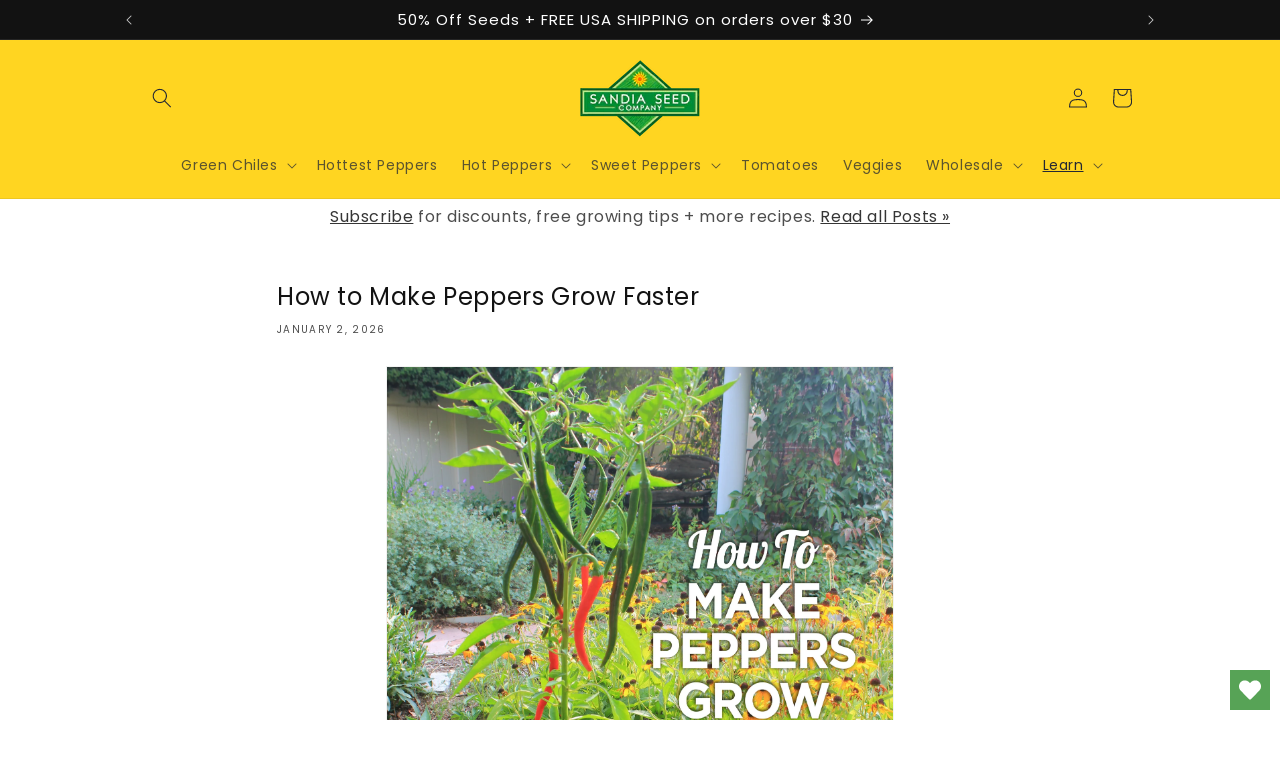

--- FILE ---
content_type: text/html; charset=utf-8
request_url: https://www.sandiaseed.com/blogs/news/how-to-make-peppers-grow-faster
body_size: 56453
content:
<!doctype html>
<html class="no-js" lang="en">
  <head>
<script src="https://sapi.negate.io/script/k8Xy5CRt7eW2Xbq6XWFcfw==?shop=sandiaseeds.myshopify.com"></script>

    <style>
.rte img {
  margin-bottom: 50 !important;
}
</style>
    
    <meta charset="utf-8">
    <meta http-equiv="X-UA-Compatible" content="IE=edge">
    <meta name="viewport" content="width=device-width,initial-scale=1">
    <meta name="theme-color" content="">
    <link rel="canonical" href="https://www.sandiaseed.com/blogs/news/how-to-make-peppers-grow-faster"><link rel="icon" type="image/png" href="//www.sandiaseed.com/cdn/shop/files/Sandia-Seed-Logo-Favicon-Square.png?crop=center&height=32&v=1642017437&width=32"><link rel="preconnect" href="https://fonts.shopifycdn.com" crossorigin><title>
      How to Make Peppers Grow Faster
 &ndash; Sandia Seed Company</title>

    
      <meta name="description" content="Wondering how to make peppers grow faster?  Here are our top tips for faster growing pepper plants. 1. Start Fast-Growing Pepper Seeds Early: Keep the seeds very warm for germinating. Keeping pepper seeds warm at 80-90˚ F is best for fast and successful germination. Most pepper seeds germinate within 7-21 days, but som">
      

    <meta property="og:site_name" content="Sandia Seed Company">
<meta property="og:url" content="https://www.sandiaseed.com">
<meta property="og:title" content="Sandia Seed Company">
<meta property="og:type" content="article">
<meta property="og:description" content="We sell hot pepper seeds including: hottest pepper seeds, chile pepper seeds, Hatch chile seeds, sweet pepper seeds and Heirloom tomato seeds. All GMO-free!">


  <meta property="og:image" content="http://www.sandiaseed.com/cdn/shop/articles/How-to-make-peppers-grow-faster_c9a81f37-cd87-46e0-8fd7-0089ae49719d.jpg?crop=center&height=500&v=1767719311&width=600">
  <meta property="og:image:alt" content="How to Make Peppers Grow Faster">
  <meta property="og:image:width" content="1008">
  <meta property="og:image:height" content="702">
  <meta property="og:image:secure_url" content="https://www.sandiaseed.com/cdn/shop/articles/How-to-make-peppers-grow-faster_c9a81f37-cd87-46e0-8fd7-0089ae49719d.jpg?crop=center&height=500&v=1767719311&width=600">
  <meta name="pinterest:image" content="http://www.sandiaseed.com/cdn/shop/articles/How-to-make-peppers-grow-faster_c9a81f37-cd87-46e0-8fd7-0089ae49719d.jpg?crop=center&height=500&v=1767719311&width=600">
  <meta name="twitter:image" content="http://www.sandiaseed.com/cdn/shop/articles/How-to-make-peppers-grow-faster_c9a81f37-cd87-46e0-8fd7-0089ae49719d.jpg?crop=center&height=500&v=1767719311&width=600">
  <meta name="twitter:image:alt" content="How to Make Peppers Grow Faster">


<meta name="pinterest:title" content="Sandia Seed Company">
<meta name="pinterest:description" content="We sell hot pepper seeds including: hottest pepper seeds, chile pepper seeds, Hatch chile seeds, sweet pepper seeds and Heirloom tomato seeds. All GMO-free!">
<meta name="pinterest:url" content="https://www.sandiaseed.com"><meta name="twitter:site" content="@SeedSandia"><meta name="twitter:card" content="summary_large_image">
<meta name="twitter:title" content="Sandia Seed Company">
<meta name="twitter:description" content="We sell hot pepper seeds including: hottest pepper seeds, chile pepper seeds, Hatch chile seeds, sweet pepper seeds and Heirloom tomato seeds. All GMO-free!">


    <script src="//www.sandiaseed.com/cdn/shop/t/28/assets/constants.js?v=58251544750838685771710028521" defer="defer"></script>
    <script src="//www.sandiaseed.com/cdn/shop/t/28/assets/pubsub.js?v=158357773527763999511710028522" defer="defer"></script>
    <script src="//www.sandiaseed.com/cdn/shop/t/28/assets/global.js?v=37284204640041572741710028522" defer="defer"></script><script>window.performance && window.performance.mark && window.performance.mark('shopify.content_for_header.start');</script><meta name="google-site-verification" content="4XM_RsfoXQuR_GyuZF_v2rs_OpRVtmsHL3Q0VEQYhlw">
<meta id="shopify-digital-wallet" name="shopify-digital-wallet" content="/8710950/digital_wallets/dialog">
<meta name="shopify-checkout-api-token" content="a4ab7853183bce39f6c38f9e4c6bb4eb">
<meta id="in-context-paypal-metadata" data-shop-id="8710950" data-venmo-supported="false" data-environment="production" data-locale="en_US" data-paypal-v4="true" data-currency="USD">
<link rel="alternate" type="application/atom+xml" title="Feed" href="/blogs/news.atom" />
<script async="async" src="/checkouts/internal/preloads.js?locale=en-US"></script>
<link rel="preconnect" href="https://shop.app" crossorigin="anonymous">
<script async="async" src="https://shop.app/checkouts/internal/preloads.js?locale=en-US&shop_id=8710950" crossorigin="anonymous"></script>
<script id="apple-pay-shop-capabilities" type="application/json">{"shopId":8710950,"countryCode":"US","currencyCode":"USD","merchantCapabilities":["supports3DS"],"merchantId":"gid:\/\/shopify\/Shop\/8710950","merchantName":"Sandia Seed Company","requiredBillingContactFields":["postalAddress","email"],"requiredShippingContactFields":["postalAddress","email"],"shippingType":"shipping","supportedNetworks":["visa","masterCard","amex","discover","elo","jcb"],"total":{"type":"pending","label":"Sandia Seed Company","amount":"1.00"},"shopifyPaymentsEnabled":true,"supportsSubscriptions":true}</script>
<script id="shopify-features" type="application/json">{"accessToken":"a4ab7853183bce39f6c38f9e4c6bb4eb","betas":["rich-media-storefront-analytics"],"domain":"www.sandiaseed.com","predictiveSearch":true,"shopId":8710950,"locale":"en"}</script>
<script>var Shopify = Shopify || {};
Shopify.shop = "sandiaseeds.myshopify.com";
Shopify.locale = "en";
Shopify.currency = {"active":"USD","rate":"1.0"};
Shopify.country = "US";
Shopify.theme = {"name":"Updated copy of Copy of Dawn","id":166488801595,"schema_name":"Dawn","schema_version":"13.0.1","theme_store_id":887,"role":"main"};
Shopify.theme.handle = "null";
Shopify.theme.style = {"id":null,"handle":null};
Shopify.cdnHost = "www.sandiaseed.com/cdn";
Shopify.routes = Shopify.routes || {};
Shopify.routes.root = "/";</script>
<script type="module">!function(o){(o.Shopify=o.Shopify||{}).modules=!0}(window);</script>
<script>!function(o){function n(){var o=[];function n(){o.push(Array.prototype.slice.apply(arguments))}return n.q=o,n}var t=o.Shopify=o.Shopify||{};t.loadFeatures=n(),t.autoloadFeatures=n()}(window);</script>
<script>
  window.ShopifyPay = window.ShopifyPay || {};
  window.ShopifyPay.apiHost = "shop.app\/pay";
  window.ShopifyPay.redirectState = null;
</script>
<script id="shop-js-analytics" type="application/json">{"pageType":"article"}</script>
<script defer="defer" async type="module" src="//www.sandiaseed.com/cdn/shopifycloud/shop-js/modules/v2/client.init-shop-cart-sync_BdyHc3Nr.en.esm.js"></script>
<script defer="defer" async type="module" src="//www.sandiaseed.com/cdn/shopifycloud/shop-js/modules/v2/chunk.common_Daul8nwZ.esm.js"></script>
<script type="module">
  await import("//www.sandiaseed.com/cdn/shopifycloud/shop-js/modules/v2/client.init-shop-cart-sync_BdyHc3Nr.en.esm.js");
await import("//www.sandiaseed.com/cdn/shopifycloud/shop-js/modules/v2/chunk.common_Daul8nwZ.esm.js");

  window.Shopify.SignInWithShop?.initShopCartSync?.({"fedCMEnabled":true,"windoidEnabled":true});

</script>
<script>
  window.Shopify = window.Shopify || {};
  if (!window.Shopify.featureAssets) window.Shopify.featureAssets = {};
  window.Shopify.featureAssets['shop-js'] = {"shop-cart-sync":["modules/v2/client.shop-cart-sync_QYOiDySF.en.esm.js","modules/v2/chunk.common_Daul8nwZ.esm.js"],"init-fed-cm":["modules/v2/client.init-fed-cm_DchLp9rc.en.esm.js","modules/v2/chunk.common_Daul8nwZ.esm.js"],"shop-button":["modules/v2/client.shop-button_OV7bAJc5.en.esm.js","modules/v2/chunk.common_Daul8nwZ.esm.js"],"init-windoid":["modules/v2/client.init-windoid_DwxFKQ8e.en.esm.js","modules/v2/chunk.common_Daul8nwZ.esm.js"],"shop-cash-offers":["modules/v2/client.shop-cash-offers_DWtL6Bq3.en.esm.js","modules/v2/chunk.common_Daul8nwZ.esm.js","modules/v2/chunk.modal_CQq8HTM6.esm.js"],"shop-toast-manager":["modules/v2/client.shop-toast-manager_CX9r1SjA.en.esm.js","modules/v2/chunk.common_Daul8nwZ.esm.js"],"init-shop-email-lookup-coordinator":["modules/v2/client.init-shop-email-lookup-coordinator_UhKnw74l.en.esm.js","modules/v2/chunk.common_Daul8nwZ.esm.js"],"pay-button":["modules/v2/client.pay-button_DzxNnLDY.en.esm.js","modules/v2/chunk.common_Daul8nwZ.esm.js"],"avatar":["modules/v2/client.avatar_BTnouDA3.en.esm.js"],"init-shop-cart-sync":["modules/v2/client.init-shop-cart-sync_BdyHc3Nr.en.esm.js","modules/v2/chunk.common_Daul8nwZ.esm.js"],"shop-login-button":["modules/v2/client.shop-login-button_D8B466_1.en.esm.js","modules/v2/chunk.common_Daul8nwZ.esm.js","modules/v2/chunk.modal_CQq8HTM6.esm.js"],"init-customer-accounts-sign-up":["modules/v2/client.init-customer-accounts-sign-up_C8fpPm4i.en.esm.js","modules/v2/client.shop-login-button_D8B466_1.en.esm.js","modules/v2/chunk.common_Daul8nwZ.esm.js","modules/v2/chunk.modal_CQq8HTM6.esm.js"],"init-shop-for-new-customer-accounts":["modules/v2/client.init-shop-for-new-customer-accounts_CVTO0Ztu.en.esm.js","modules/v2/client.shop-login-button_D8B466_1.en.esm.js","modules/v2/chunk.common_Daul8nwZ.esm.js","modules/v2/chunk.modal_CQq8HTM6.esm.js"],"init-customer-accounts":["modules/v2/client.init-customer-accounts_dRgKMfrE.en.esm.js","modules/v2/client.shop-login-button_D8B466_1.en.esm.js","modules/v2/chunk.common_Daul8nwZ.esm.js","modules/v2/chunk.modal_CQq8HTM6.esm.js"],"shop-follow-button":["modules/v2/client.shop-follow-button_CkZpjEct.en.esm.js","modules/v2/chunk.common_Daul8nwZ.esm.js","modules/v2/chunk.modal_CQq8HTM6.esm.js"],"lead-capture":["modules/v2/client.lead-capture_BntHBhfp.en.esm.js","modules/v2/chunk.common_Daul8nwZ.esm.js","modules/v2/chunk.modal_CQq8HTM6.esm.js"],"checkout-modal":["modules/v2/client.checkout-modal_CfxcYbTm.en.esm.js","modules/v2/chunk.common_Daul8nwZ.esm.js","modules/v2/chunk.modal_CQq8HTM6.esm.js"],"shop-login":["modules/v2/client.shop-login_Da4GZ2H6.en.esm.js","modules/v2/chunk.common_Daul8nwZ.esm.js","modules/v2/chunk.modal_CQq8HTM6.esm.js"],"payment-terms":["modules/v2/client.payment-terms_MV4M3zvL.en.esm.js","modules/v2/chunk.common_Daul8nwZ.esm.js","modules/v2/chunk.modal_CQq8HTM6.esm.js"]};
</script>
<script>(function() {
  var isLoaded = false;
  function asyncLoad() {
    if (isLoaded) return;
    isLoaded = true;
    var urls = ["https:\/\/shipping-bar.conversionbear.com\/script?app=shipping_bar\u0026shop=sandiaseeds.myshopify.com","\/\/cdn.secomapp.com\/promotionpopup\/cdn\/allshops\/sandiaseeds\/1656795113.js?shop=sandiaseeds.myshopify.com","https:\/\/wishlisthero-assets.revampco.com\/store-front\/bundle2.js?shop=sandiaseeds.myshopify.com","\/\/cdn.shopify.com\/proxy\/9c6d549750aa5531eb96f91b11670a02cd096ac73e3d3b7f4e277f93b3689bd5\/storage.googleapis.com\/adnabu-shopify\/online-store\/12a41e81bdb04c8b8318e6c91706642558.min.js?shop=sandiaseeds.myshopify.com\u0026sp-cache-control=cHVibGljLCBtYXgtYWdlPTkwMA","https:\/\/content-block.yity.dev\/script-load.js?shop=sandiaseeds.myshopify.com","https:\/\/search-us3.omegacommerce.com\/instant\/initjs?ID=d79c9029-7445-468b-9945-3667c59d7673\u0026shop=sandiaseeds.myshopify.com","https:\/\/cdn.roseperl.com\/storelocator-prod\/stockist-form\/sandiaseeds-1750223191.js?shop=sandiaseeds.myshopify.com","https:\/\/cdn.roseperl.com\/storelocator-prod\/setting\/sandiaseeds-1767713729.js?shop=sandiaseeds.myshopify.com","https:\/\/cdn.roseperl.com\/storelocator-prod\/wtb\/sandiaseeds-1767713730.js?shop=sandiaseeds.myshopify.com","https:\/\/cdn.roseperl.com\/storelocator-prod\/fo\/sandiaseeds-1767713731.js?shop=sandiaseeds.myshopify.com"];
    for (var i = 0; i < urls.length; i++) {
      var s = document.createElement('script');
      s.type = 'text/javascript';
      s.async = true;
      s.src = urls[i];
      var x = document.getElementsByTagName('script')[0];
      x.parentNode.insertBefore(s, x);
    }
  };
  if(window.attachEvent) {
    window.attachEvent('onload', asyncLoad);
  } else {
    window.addEventListener('load', asyncLoad, false);
  }
})();</script>
<script id="__st">var __st={"a":8710950,"offset":-25200,"reqid":"2ebcf90a-3ab9-408c-9976-491a00269179-1768972577","pageurl":"www.sandiaseed.com\/blogs\/news\/how-to-make-peppers-grow-faster","s":"articles-430441463868","u":"e913e02b94f0","p":"article","rtyp":"article","rid":430441463868};</script>
<script>window.ShopifyPaypalV4VisibilityTracking = true;</script>
<script id="captcha-bootstrap">!function(){'use strict';const t='contact',e='account',n='new_comment',o=[[t,t],['blogs',n],['comments',n],[t,'customer']],c=[[e,'customer_login'],[e,'guest_login'],[e,'recover_customer_password'],[e,'create_customer']],r=t=>t.map((([t,e])=>`form[action*='/${t}']:not([data-nocaptcha='true']) input[name='form_type'][value='${e}']`)).join(','),a=t=>()=>t?[...document.querySelectorAll(t)].map((t=>t.form)):[];function s(){const t=[...o],e=r(t);return a(e)}const i='password',u='form_key',d=['recaptcha-v3-token','g-recaptcha-response','h-captcha-response',i],f=()=>{try{return window.sessionStorage}catch{return}},m='__shopify_v',_=t=>t.elements[u];function p(t,e,n=!1){try{const o=window.sessionStorage,c=JSON.parse(o.getItem(e)),{data:r}=function(t){const{data:e,action:n}=t;return t[m]||n?{data:e,action:n}:{data:t,action:n}}(c);for(const[e,n]of Object.entries(r))t.elements[e]&&(t.elements[e].value=n);n&&o.removeItem(e)}catch(o){console.error('form repopulation failed',{error:o})}}const l='form_type',E='cptcha';function T(t){t.dataset[E]=!0}const w=window,h=w.document,L='Shopify',v='ce_forms',y='captcha';let A=!1;((t,e)=>{const n=(g='f06e6c50-85a8-45c8-87d0-21a2b65856fe',I='https://cdn.shopify.com/shopifycloud/storefront-forms-hcaptcha/ce_storefront_forms_captcha_hcaptcha.v1.5.2.iife.js',D={infoText:'Protected by hCaptcha',privacyText:'Privacy',termsText:'Terms'},(t,e,n)=>{const o=w[L][v],c=o.bindForm;if(c)return c(t,g,e,D).then(n);var r;o.q.push([[t,g,e,D],n]),r=I,A||(h.body.append(Object.assign(h.createElement('script'),{id:'captcha-provider',async:!0,src:r})),A=!0)});var g,I,D;w[L]=w[L]||{},w[L][v]=w[L][v]||{},w[L][v].q=[],w[L][y]=w[L][y]||{},w[L][y].protect=function(t,e){n(t,void 0,e),T(t)},Object.freeze(w[L][y]),function(t,e,n,w,h,L){const[v,y,A,g]=function(t,e,n){const i=e?o:[],u=t?c:[],d=[...i,...u],f=r(d),m=r(i),_=r(d.filter((([t,e])=>n.includes(e))));return[a(f),a(m),a(_),s()]}(w,h,L),I=t=>{const e=t.target;return e instanceof HTMLFormElement?e:e&&e.form},D=t=>v().includes(t);t.addEventListener('submit',(t=>{const e=I(t);if(!e)return;const n=D(e)&&!e.dataset.hcaptchaBound&&!e.dataset.recaptchaBound,o=_(e),c=g().includes(e)&&(!o||!o.value);(n||c)&&t.preventDefault(),c&&!n&&(function(t){try{if(!f())return;!function(t){const e=f();if(!e)return;const n=_(t);if(!n)return;const o=n.value;o&&e.removeItem(o)}(t);const e=Array.from(Array(32),(()=>Math.random().toString(36)[2])).join('');!function(t,e){_(t)||t.append(Object.assign(document.createElement('input'),{type:'hidden',name:u})),t.elements[u].value=e}(t,e),function(t,e){const n=f();if(!n)return;const o=[...t.querySelectorAll(`input[type='${i}']`)].map((({name:t})=>t)),c=[...d,...o],r={};for(const[a,s]of new FormData(t).entries())c.includes(a)||(r[a]=s);n.setItem(e,JSON.stringify({[m]:1,action:t.action,data:r}))}(t,e)}catch(e){console.error('failed to persist form',e)}}(e),e.submit())}));const S=(t,e)=>{t&&!t.dataset[E]&&(n(t,e.some((e=>e===t))),T(t))};for(const o of['focusin','change'])t.addEventListener(o,(t=>{const e=I(t);D(e)&&S(e,y())}));const B=e.get('form_key'),M=e.get(l),P=B&&M;t.addEventListener('DOMContentLoaded',(()=>{const t=y();if(P)for(const e of t)e.elements[l].value===M&&p(e,B);[...new Set([...A(),...v().filter((t=>'true'===t.dataset.shopifyCaptcha))])].forEach((e=>S(e,t)))}))}(h,new URLSearchParams(w.location.search),n,t,e,['guest_login'])})(!0,!0)}();</script>
<script integrity="sha256-4kQ18oKyAcykRKYeNunJcIwy7WH5gtpwJnB7kiuLZ1E=" data-source-attribution="shopify.loadfeatures" defer="defer" src="//www.sandiaseed.com/cdn/shopifycloud/storefront/assets/storefront/load_feature-a0a9edcb.js" crossorigin="anonymous"></script>
<script crossorigin="anonymous" defer="defer" src="//www.sandiaseed.com/cdn/shopifycloud/storefront/assets/shopify_pay/storefront-65b4c6d7.js?v=20250812"></script>
<script data-source-attribution="shopify.dynamic_checkout.dynamic.init">var Shopify=Shopify||{};Shopify.PaymentButton=Shopify.PaymentButton||{isStorefrontPortableWallets:!0,init:function(){window.Shopify.PaymentButton.init=function(){};var t=document.createElement("script");t.src="https://www.sandiaseed.com/cdn/shopifycloud/portable-wallets/latest/portable-wallets.en.js",t.type="module",document.head.appendChild(t)}};
</script>
<script data-source-attribution="shopify.dynamic_checkout.buyer_consent">
  function portableWalletsHideBuyerConsent(e){var t=document.getElementById("shopify-buyer-consent"),n=document.getElementById("shopify-subscription-policy-button");t&&n&&(t.classList.add("hidden"),t.setAttribute("aria-hidden","true"),n.removeEventListener("click",e))}function portableWalletsShowBuyerConsent(e){var t=document.getElementById("shopify-buyer-consent"),n=document.getElementById("shopify-subscription-policy-button");t&&n&&(t.classList.remove("hidden"),t.removeAttribute("aria-hidden"),n.addEventListener("click",e))}window.Shopify?.PaymentButton&&(window.Shopify.PaymentButton.hideBuyerConsent=portableWalletsHideBuyerConsent,window.Shopify.PaymentButton.showBuyerConsent=portableWalletsShowBuyerConsent);
</script>
<script data-source-attribution="shopify.dynamic_checkout.cart.bootstrap">document.addEventListener("DOMContentLoaded",(function(){function t(){return document.querySelector("shopify-accelerated-checkout-cart, shopify-accelerated-checkout")}if(t())Shopify.PaymentButton.init();else{new MutationObserver((function(e,n){t()&&(Shopify.PaymentButton.init(),n.disconnect())})).observe(document.body,{childList:!0,subtree:!0})}}));
</script>
<link id="shopify-accelerated-checkout-styles" rel="stylesheet" media="screen" href="https://www.sandiaseed.com/cdn/shopifycloud/portable-wallets/latest/accelerated-checkout-backwards-compat.css" crossorigin="anonymous">
<style id="shopify-accelerated-checkout-cart">
        #shopify-buyer-consent {
  margin-top: 1em;
  display: inline-block;
  width: 100%;
}

#shopify-buyer-consent.hidden {
  display: none;
}

#shopify-subscription-policy-button {
  background: none;
  border: none;
  padding: 0;
  text-decoration: underline;
  font-size: inherit;
  cursor: pointer;
}

#shopify-subscription-policy-button::before {
  box-shadow: none;
}

      </style>
<script id="sections-script" data-sections="header" defer="defer" src="//www.sandiaseed.com/cdn/shop/t/28/compiled_assets/scripts.js?v=4938"></script>
<script>window.performance && window.performance.mark && window.performance.mark('shopify.content_for_header.end');</script>


    <style data-shopify>
      @font-face {
  font-family: Poppins;
  font-weight: 400;
  font-style: normal;
  font-display: swap;
  src: url("//www.sandiaseed.com/cdn/fonts/poppins/poppins_n4.0ba78fa5af9b0e1a374041b3ceaadf0a43b41362.woff2") format("woff2"),
       url("//www.sandiaseed.com/cdn/fonts/poppins/poppins_n4.214741a72ff2596839fc9760ee7a770386cf16ca.woff") format("woff");
}

      @font-face {
  font-family: Poppins;
  font-weight: 700;
  font-style: normal;
  font-display: swap;
  src: url("//www.sandiaseed.com/cdn/fonts/poppins/poppins_n7.56758dcf284489feb014a026f3727f2f20a54626.woff2") format("woff2"),
       url("//www.sandiaseed.com/cdn/fonts/poppins/poppins_n7.f34f55d9b3d3205d2cd6f64955ff4b36f0cfd8da.woff") format("woff");
}

      @font-face {
  font-family: Poppins;
  font-weight: 400;
  font-style: italic;
  font-display: swap;
  src: url("//www.sandiaseed.com/cdn/fonts/poppins/poppins_i4.846ad1e22474f856bd6b81ba4585a60799a9f5d2.woff2") format("woff2"),
       url("//www.sandiaseed.com/cdn/fonts/poppins/poppins_i4.56b43284e8b52fc64c1fd271f289a39e8477e9ec.woff") format("woff");
}

      @font-face {
  font-family: Poppins;
  font-weight: 700;
  font-style: italic;
  font-display: swap;
  src: url("//www.sandiaseed.com/cdn/fonts/poppins/poppins_i7.42fd71da11e9d101e1e6c7932199f925f9eea42d.woff2") format("woff2"),
       url("//www.sandiaseed.com/cdn/fonts/poppins/poppins_i7.ec8499dbd7616004e21155106d13837fff4cf556.woff") format("woff");
}

      @font-face {
  font-family: Poppins;
  font-weight: 400;
  font-style: normal;
  font-display: swap;
  src: url("//www.sandiaseed.com/cdn/fonts/poppins/poppins_n4.0ba78fa5af9b0e1a374041b3ceaadf0a43b41362.woff2") format("woff2"),
       url("//www.sandiaseed.com/cdn/fonts/poppins/poppins_n4.214741a72ff2596839fc9760ee7a770386cf16ca.woff") format("woff");
}


      
        :root,
        .color-scheme-1 {
          --color-background: 255,255,255;
        
          --gradient-background: #ffffff;
        

        

        --color-foreground: 18,18,18;
        --color-background-contrast: 191,191,191;
        --color-shadow: 18,18,18;
        --color-button: 36,40,51;
        --color-button-text: 255,255,255;
        --color-secondary-button: 255,255,255;
        --color-secondary-button-text: 18,18,18;
        --color-link: 18,18,18;
        --color-badge-foreground: 18,18,18;
        --color-badge-background: 255,255,255;
        --color-badge-border: 18,18,18;
        --payment-terms-background-color: rgb(255 255 255);
      }
      
        
        .color-scheme-2 {
          --color-background: 243,243,243;
        
          --gradient-background: #f3f3f3;
        

        

        --color-foreground: 18,18,18;
        --color-background-contrast: 179,179,179;
        --color-shadow: 18,18,18;
        --color-button: 18,18,18;
        --color-button-text: 243,243,243;
        --color-secondary-button: 243,243,243;
        --color-secondary-button-text: 18,18,18;
        --color-link: 18,18,18;
        --color-badge-foreground: 18,18,18;
        --color-badge-background: 243,243,243;
        --color-badge-border: 18,18,18;
        --payment-terms-background-color: rgb(243 243 243);
      }
      
        
        .color-scheme-3 {
          --color-background: 255,213,33;
        
          --gradient-background: #ffd521;
        

        

        --color-foreground: 0,0,0;
        --color-background-contrast: 161,130,0;
        --color-shadow: 18,18,18;
        --color-button: 255,255,255;
        --color-button-text: 0,0,0;
        --color-secondary-button: 255,213,33;
        --color-secondary-button-text: 255,255,255;
        --color-link: 255,255,255;
        --color-badge-foreground: 0,0,0;
        --color-badge-background: 255,213,33;
        --color-badge-border: 0,0,0;
        --payment-terms-background-color: rgb(255 213 33);
      }
      
        
        .color-scheme-4 {
          --color-background: 18,18,18;
        
          --gradient-background: #121212;
        

        

        --color-foreground: 255,255,255;
        --color-background-contrast: 146,146,146;
        --color-shadow: 18,18,18;
        --color-button: 255,255,255;
        --color-button-text: 18,18,18;
        --color-secondary-button: 18,18,18;
        --color-secondary-button-text: 255,255,255;
        --color-link: 255,255,255;
        --color-badge-foreground: 255,255,255;
        --color-badge-background: 18,18,18;
        --color-badge-border: 255,255,255;
        --payment-terms-background-color: rgb(18 18 18);
      }
      
        
        .color-scheme-5 {
          --color-background: 255,213,33;
        
          --gradient-background: linear-gradient(180deg, rgba(255, 213, 33, 1), rgba(255, 213, 33, 1) 16%, rgba(255, 213, 33, 1) 88%);
        

        

        --color-foreground: 36,40,51;
        --color-background-contrast: 161,130,0;
        --color-shadow: 18,18,18;
        --color-button: 255,255,255;
        --color-button-text: 51,79,180;
        --color-secondary-button: 255,213,33;
        --color-secondary-button-text: 255,255,255;
        --color-link: 255,255,255;
        --color-badge-foreground: 36,40,51;
        --color-badge-background: 255,213,33;
        --color-badge-border: 36,40,51;
        --payment-terms-background-color: rgb(255 213 33);
      }
      

      body, .color-scheme-1, .color-scheme-2, .color-scheme-3, .color-scheme-4, .color-scheme-5 {
        color: rgba(var(--color-foreground), 0.75);
        background-color: rgb(var(--color-background));
      }

      :root {
        --font-body-family: Poppins, sans-serif;
        --font-body-style: normal;
        --font-body-weight: 400;
        --font-body-weight-bold: 700;

        --font-heading-family: Poppins, sans-serif;
        --font-heading-style: normal;
        --font-heading-weight: 400;

        --font-body-scale: 1.0;
        --font-heading-scale: 1.0;

        --media-padding: px;
        --media-border-opacity: 0.05;
        --media-border-width: 1px;
        --media-radius: 0px;
        --media-shadow-opacity: 0.0;
        --media-shadow-horizontal-offset: 0px;
        --media-shadow-vertical-offset: -40px;
        --media-shadow-blur-radius: 0px;
        --media-shadow-visible: 0;

        --page-width: 110rem;
        --page-width-margin: 0rem;

        --product-card-image-padding: 0.0rem;
        --product-card-corner-radius: 0.0rem;
        --product-card-text-alignment: left;
        --product-card-border-width: 0.0rem;
        --product-card-border-opacity: 0.0;
        --product-card-shadow-opacity: 0.1;
        --product-card-shadow-visible: 1;
        --product-card-shadow-horizontal-offset: 0.0rem;
        --product-card-shadow-vertical-offset: 0.0rem;
        --product-card-shadow-blur-radius: 0.0rem;

        --collection-card-image-padding: 0.0rem;
        --collection-card-corner-radius: 0.0rem;
        --collection-card-text-alignment: left;
        --collection-card-border-width: 0.0rem;
        --collection-card-border-opacity: 0.0;
        --collection-card-shadow-opacity: 0.1;
        --collection-card-shadow-visible: 1;
        --collection-card-shadow-horizontal-offset: 0.0rem;
        --collection-card-shadow-vertical-offset: 0.0rem;
        --collection-card-shadow-blur-radius: 0.0rem;

        --blog-card-image-padding: 0.0rem;
        --blog-card-corner-radius: 0.0rem;
        --blog-card-text-alignment: left;
        --blog-card-border-width: 0.0rem;
        --blog-card-border-opacity: 0.0;
        --blog-card-shadow-opacity: 0.1;
        --blog-card-shadow-visible: 1;
        --blog-card-shadow-horizontal-offset: 0.0rem;
        --blog-card-shadow-vertical-offset: 0.0rem;
        --blog-card-shadow-blur-radius: 0.0rem;

        --badge-corner-radius: 4.0rem;

        --popup-border-width: 1px;
        --popup-border-opacity: 0.1;
        --popup-corner-radius: 0px;
        --popup-shadow-opacity: 0.0;
        --popup-shadow-horizontal-offset: 0px;
        --popup-shadow-vertical-offset: 0px;
        --popup-shadow-blur-radius: 0px;

        --drawer-border-width: 1px;
        --drawer-border-opacity: 0.1;
        --drawer-shadow-opacity: 0.0;
        --drawer-shadow-horizontal-offset: 0px;
        --drawer-shadow-vertical-offset: 0px;
        --drawer-shadow-blur-radius: 0px;

        --spacing-sections-desktop: 0px;
        --spacing-sections-mobile: 0px;

        --grid-desktop-vertical-spacing: 8px;
        --grid-desktop-horizontal-spacing: 8px;
        --grid-mobile-vertical-spacing: 4px;
        --grid-mobile-horizontal-spacing: 4px;

        --text-boxes-border-opacity: 0.0;
        --text-boxes-border-width: 0px;
        --text-boxes-radius: 0px;
        --text-boxes-shadow-opacity: 0.0;
        --text-boxes-shadow-visible: 0;
        --text-boxes-shadow-horizontal-offset: 0px;
        --text-boxes-shadow-vertical-offset: 0px;
        --text-boxes-shadow-blur-radius: 0px;

        --buttons-radius: 0px;
        --buttons-radius-outset: 0px;
        --buttons-border-width: 1px;
        --buttons-border-opacity: 1.0;
        --buttons-shadow-opacity: 0.0;
        --buttons-shadow-visible: 0;
        --buttons-shadow-horizontal-offset: 0px;
        --buttons-shadow-vertical-offset: 0px;
        --buttons-shadow-blur-radius: 0px;
        --buttons-border-offset: 0px;

        --inputs-radius: 0px;
        --inputs-border-width: 1px;
        --inputs-border-opacity: 0.55;
        --inputs-shadow-opacity: 0.0;
        --inputs-shadow-horizontal-offset: 0px;
        --inputs-margin-offset: 0px;
        --inputs-shadow-vertical-offset: 0px;
        --inputs-shadow-blur-radius: 0px;
        --inputs-radius-outset: 0px;

        --variant-pills-radius: 40px;
        --variant-pills-border-width: 1px;
        --variant-pills-border-opacity: 0.55;
        --variant-pills-shadow-opacity: 0.0;
        --variant-pills-shadow-horizontal-offset: 0px;
        --variant-pills-shadow-vertical-offset: 0px;
        --variant-pills-shadow-blur-radius: 0px;
      }

      *,
      *::before,
      *::after {
        box-sizing: inherit;
      }

      html {
        box-sizing: border-box;
        font-size: calc(var(--font-body-scale) * 62.5%);
        height: 100%;
      }

      body {
        display: grid;
        grid-template-rows: auto auto 1fr auto;
        grid-template-columns: 100%;
        min-height: 100%;
        margin: 0;
        font-size: 1.5rem;
        letter-spacing: 0.06rem;
        line-height: calc(1 + 0.8 / var(--font-body-scale));
        font-family: var(--font-body-family);
        font-style: var(--font-body-style);
        font-weight: var(--font-body-weight);
      }

      @media screen and (min-width: 750px) {
        body {
          font-size: 1.6rem;
        }
      }
    </style>

    <link href="//www.sandiaseed.com/cdn/shop/t/28/assets/base.css?v=96118983991943449221753713540" rel="stylesheet" type="text/css" media="all" />
<link rel="preload" as="font" href="//www.sandiaseed.com/cdn/fonts/poppins/poppins_n4.0ba78fa5af9b0e1a374041b3ceaadf0a43b41362.woff2" type="font/woff2" crossorigin><link rel="preload" as="font" href="//www.sandiaseed.com/cdn/fonts/poppins/poppins_n4.0ba78fa5af9b0e1a374041b3ceaadf0a43b41362.woff2" type="font/woff2" crossorigin><link href="//www.sandiaseed.com/cdn/shop/t/28/assets/component-localization-form.css?v=124545717069420038221710028521" rel="stylesheet" type="text/css" media="all" />
      <script src="//www.sandiaseed.com/cdn/shop/t/28/assets/localization-form.js?v=169565320306168926741710028522" defer="defer"></script><link
        rel="stylesheet"
        href="//www.sandiaseed.com/cdn/shop/t/28/assets/component-predictive-search.css?v=118923337488134913561710028521"
        media="print"
        onload="this.media='all'"
      ><script>
      document.documentElement.className = document.documentElement.className.replace('no-js', 'js');
      if (Shopify.designMode) {
        document.documentElement.classList.add('shopify-design-mode');
      }
    </script>

    <!-- Google tag (gtag.js) -->
<script async src="https://www.googletagmanager.com/gtag/js?id=AW-1034135170">
</script>
<script>
  window.dataLayer = window.dataLayer || [];
  function gtag(){dataLayer.push(arguments);}
  gtag('js', new Date());

  gtag('config', 'AW-1034135170');
</script>

  <!-- BEGIN app block: shopify://apps/webrex-ai-seo-optimizer/blocks/webrexSeoEmbed/b26797ad-bb4d-48f5-8ef3-7c561521049c -->










  <!-- BEGIN app snippet: breadcrumb -->
<script type="application/ld+json" class="ws_schema">{"@context": "https://schema.org","@type": "BreadcrumbList","@id": "https://www.sandiaseed.com/blogs/news/how-to-make-peppers-grow-faster#breadcrumbs","itemListElement": [{"@type": "ListItem","position": 1,"name": "Sandia Seed Company","item": "https://www.sandiaseed.com"},{"@type": "ListItem","position": 2,"name": "SANDIA SEED BLOG","item": "https://www.sandiaseed.com/blogs/news"},{"@type": "ListItem","position": 3,"name": "How to Make Peppers Grow Faster","item": "https://www.sandiaseed.com/blogs/news/how-to-make-peppers-grow-faster"}]}</script><!-- END app snippet -->



  <!-- BEGIN app snippet: article -->

  <script type="application/ld+json" class="ws_schema">
    {
        "@context": "https://schema.org",
        "@type": "Article",
        "@id": "https://www.sandiaseed.com/blogs/news/how-to-make-peppers-grow-faster#article",
        "mainEntityOfPage": {
            "@type": "WebPage",
            "@id": "https://www.sandiaseed.com/blogs/news/how-to-make-peppers-grow-faster"
        },
        "headline": "How to Make Peppers Grow Faster",
        "image": [
            "articles/How-to-make-peppers-grow-faster_c9a81f37-cd87-46e0-8fd7-0089ae49719d.jpg"
        ],
        "datePublished": "2026-01-02 11:00:00 -0700",
        "author": {
            "@type": "Person",
            "name": "Go DataFeed",
            "url": "http://www.sandiaseed.com"
        },
        "publisher": {
            "@type": "Organization",
            "name": "Sandia Seed Company",
            "logo": {
                "@type": "ImageObject",
                "url":  "https://cdn.shopify.com/s/files/1/0871/0950/files/1749570663802-sandia-seed-logo-favicon-square.png?v=1749570665"
            }
        },
        "description": "Wondering how to make peppers grow faster?  Here are our top tips for faster growing pepper plants. 1. Start Fast-Growing Pepper Seeds Early: Keep the seeds very warm for germinating. Keeping pepper seeds warm at 80-90˚ F is best for fast and successful germination. Most pepper seeds germinate within 7-21 days, but som",
        "dateModified": "2026-01-06 10:08:31 -0700"
    }
  </script>

<!-- END app snippet -->









  


  <!-- BEGIN app snippet: instantPage --><script type="module" defer > 
let t,e,n,o,i,a=null,s=65,c=new Set;const r=1111;function d(t){o=performance.now();const e=t.target.closest("a");m(e)&&p(e.href,"high")}function u(t){if(performance.now()-o<r)return;if(!("closest"in t.target))return;const e=t.target.closest("a");m(e)&&(e.addEventListener("mouseout",f,{passive:!0}),i=setTimeout(()=>{p(e.href,"high"),i=void 0},s))}function l(t){const e=t.target.closest("a");m(e)&&p(e.href,"high")}function f(t){t.relatedTarget&&t.target.closest("a")==t.relatedTarget.closest("a")||i&&(clearTimeout(i),i=void 0)}function h(t){if(performance.now()-o<r)return;const e=t.target.closest("a");if(t.which>1||t.metaKey||t.ctrlKey)return;if(!e)return;e.addEventListener("click",function(t){1337!=t.detail&&t.preventDefault()},{capture:!0,passive:!1,once:!0});const n=new MouseEvent("click",{view:window,bubbles:!0,cancelable:!1,detail:1337});e.dispatchEvent(n)}function m(o){if(o&&o.href&&(!n||"instant"in o.dataset)){if(o.origin!=location.origin){if(!(e||"instant"in o.dataset)||!a)return}if(["http:","https:"].includes(o.protocol)&&("http:"!=o.protocol||"https:"!=location.protocol)&&(t||!o.search||"instant"in o.dataset)&&!(o.hash&&o.pathname+o.search==location.pathname+location.search||"noInstant"in o.dataset))return!0}}function p(t,e="auto"){if(c.has(t))return;const n=document.createElement("link");n.rel="prefetch",n.href=t,n.fetchPriority=e,n.as="document",document.head.appendChild(n),c.add(t)}!function(){if(!document.createElement("link").relList.supports("prefetch"))return;const o="instantVaryAccept"in document.body.dataset||"Shopify"in window,i=navigator.userAgent.indexOf("Chrome/");i>-1&&(a=parseInt(navigator.userAgent.substring(i+"Chrome/".length)));if(o&&a&&a<110)return;const c="instantMousedownShortcut"in document.body.dataset;t="instantAllowQueryString"in document.body.dataset,e="instantAllowExternalLinks"in document.body.dataset,n="instantWhitelist"in document.body.dataset;const r={capture:!0,passive:!0};let f=!1,v=!1,g=!1;if("instantIntensity"in document.body.dataset){const t=document.body.dataset.instantIntensity;if(t.startsWith("mousedown"))f=!0,"mousedown-only"==t&&(v=!0);else if(t.startsWith("viewport")){const e=navigator.connection&&navigator.connection.saveData,n=navigator.connection&&navigator.connection.effectiveType&&navigator.connection.effectiveType.includes("2g");e||n||("viewport"==t?document.documentElement.clientWidth*document.documentElement.clientHeight<45e4&&(g=!0):"viewport-all"==t&&(g=!0))}else{const e=parseInt(t);isNaN(e)||(s=e)}}v||document.addEventListener("touchstart",d,r);f?c||document.addEventListener("mousedown",l,r):document.addEventListener("mouseover",u,r);c&&document.addEventListener("mousedown",h,r);if(g){let t=window.requestIdleCallback;t||(t=(t=>{t()})),t(function(){const t=new IntersectionObserver(e=>{e.forEach(e=>{if(e.isIntersecting){const n=e.target;t.unobserve(n),p(n.href)}})});document.querySelectorAll("a").forEach(e=>{m(e)&&t.observe(e)})},{timeout:1500})}}();
</script>
<!-- END app snippet -->


<!-- BEGIN app snippet: metaTags -->



    
<!-- END app snippet -->

<!-- END app block --><!-- BEGIN app block: shopify://apps/wishlist-hero/blocks/app-embed/a9a5079b-59e8-47cb-b659-ecf1c60b9b72 -->


<script type="text/javascript">
  
    window.wishlisthero_buttonProdPageClasses = [];
  
  
    window.wishlisthero_cartDotClasses = [];
  
</script>
<!-- BEGIN app snippet: extraStyles -->

<style>
  .wishlisthero-floating {
    position: absolute;
    top: 5px;
    z-index: 21;
    border-radius: 100%;
    width: fit-content;
    right: 5px;
    left: auto;
    &.wlh-left-btn {
      left: 5px !important;
      right: auto !important;
    }
    &.wlh-right-btn {
      right: 5px !important;
      left: auto !important;
    }
    
  }
  @media(min-width:1300px) {
    .product-item__link.product-item__image--margins .wishlisthero-floating, {
      
        left: 50% !important;
        margin-left: -295px;
      
    }
  }
  .MuiTypography-h1,.MuiTypography-h2,.MuiTypography-h3,.MuiTypography-h4,.MuiTypography-h5,.MuiTypography-h6,.MuiButton-root,.MuiCardHeader-title a {
    font-family: ,  !important;
  }
</style>






<!-- END app snippet -->
<!-- BEGIN app snippet: renderAssets -->

  <link rel="preload" href="https://cdn.shopify.com/extensions/019badc7-12fe-783e-9dfe-907190f91114/wishlist-hero-81/assets/default.css" as="style" onload="this.onload=null;this.rel='stylesheet'">
  <noscript><link href="//cdn.shopify.com/extensions/019badc7-12fe-783e-9dfe-907190f91114/wishlist-hero-81/assets/default.css" rel="stylesheet" type="text/css" media="all" /></noscript>
  <script defer src="https://cdn.shopify.com/extensions/019badc7-12fe-783e-9dfe-907190f91114/wishlist-hero-81/assets/default.js"></script>
<!-- END app snippet -->


<script type="text/javascript">
  try{
  
    var scr_bdl_path = "https://cdn.shopify.com/extensions/019badc7-12fe-783e-9dfe-907190f91114/wishlist-hero-81/assets/bundle2.js";
    window._wh_asset_path = scr_bdl_path.substring(0,scr_bdl_path.lastIndexOf("/")) + "/";
  

  }catch(e){ console.log(e)}
  try{

  
    window.WishListHero_setting = {"ButtonColor":"rgba(87, 163, 86, 1)","IconColor":"rgba(255, 255, 255, 1)","IconType":"Heart","ButtonTextBeforeAdding":"ADD TO WISHLIST","ButtonTextAfterAdding":"ADDED TO WISHLIST","AnimationAfterAddition":"None","ButtonTextAddToCart":"ADD TO CART","ButtonTextOutOfStock":"OUT OF STOCK","ButtonTextAddAllToCart":"ADD ALL TO CART","ButtonTextRemoveAllToCart":"REMOVE ALL FROM WISHLIST","AddedProductNotificationText":"Product added to wishlist successfully","AddedProductToCartNotificationText":"Product added to cart successfully","ViewCartLinkText":"View Cart","SharePopup_TitleText":"Share My wishlist","SharePopup_shareBtnText":"Share","SharePopup_shareHederText":"Share on Social Networks","SharePopup_shareCopyText":"Or copy Wishlist link to share","SharePopup_shareCancelBtnText":"cancel","SharePopup_shareCopyBtnText":"copy","SendEMailPopup_BtnText":"send email","SendEMailPopup_FromText":"From Name","SendEMailPopup_ToText":"To email","SendEMailPopup_BodyText":"Body","SendEMailPopup_SendBtnText":"send","SendEMailPopup_TitleText":"Send My Wislist via Email","AddProductMessageText":"Are you sure you want to add all items to cart ?","RemoveProductMessageText":"Are you sure you want to remove this item from your wishlist ?","RemoveAllProductMessageText":"Are you sure you want to remove all items from your wishlist ?","RemovedProductNotificationText":"Product removed from wishlist successfully","AddAllOutOfStockProductNotificationText":"There seems to have been an issue adding items to cart, please try again later","RemovePopupOkText":"ok","RemovePopup_HeaderText":"ARE YOU SURE?","ViewWishlistText":"View wishlist","EmptyWishlistText":"there are no items in this wishlist","BuyNowButtonText":"Buy Now","BuyNowButtonColor":"rgb(144, 86, 162)","BuyNowTextButtonColor":"rgb(255, 255, 255)","Wishlist_Title":"My Wishlist","WishlistHeaderTitleAlignment":"Left","WishlistProductImageSize":"Normal","PriceColor":"rgb(0, 122, 206)","HeaderFontSize":"30","PriceFontSize":"18","ProductNameFontSize":"16","LaunchPointType":"floating_point","DisplayWishlistAs":"seprate_page","DisplayButtonAs":"button_with_icon","PopupSize":"md","HideAddToCartButton":false,"NoRedirectAfterAddToCart":false,"DisableGuestCustomer":false,"LoginPopupContent":"Please login to save your wishlist across devices.","LoginPopupLoginBtnText":"Login","LoginPopupContentFontSize":"20","NotificationPopupPosition":"left","WishlistButtonTextColor":"rgba(255, 255, 255, 1)","EnableRemoveFromWishlistAfterAddButtonText":"REMOVE FROM WISHLIST","_id":"63acc480858b393b9e08d68f","EnableCollection":true,"EnableShare":true,"RemovePowerBy":false,"EnableFBPixel":false,"DisapleApp":false,"FloatPointPossition":"bottom_right","HeartStateToggle":true,"HeaderMenuItemsIndicator":true,"EnableRemoveFromWishlistAfterAdd":true,"ShareViaEmailSubject":"Wish List from  ##wishlist_hero_share_email_customer_name##","CollectionViewAddedToWishlistIconBackgroundColor":"","CollectionViewAddedToWishlistIconColor":"","CollectionViewIconBackgroundColor":"","CollectionViewIconColor":"rgba(87, 163, 86, 1)","CollectionViewIconPlacment":"Right","SendEMailPopup_SendNotificationText":"email sent successfully","SharePopup_shareCopiedText":"Copied","Shop":"sandiaseeds.myshopify.com","shop":"sandiaseeds.myshopify.com","Status":"Active","Plan":"FREE"};
    if(typeof(window.WishListHero_setting_theme_override) != "undefined"){
                                                                                window.WishListHero_setting = {
                                                                                    ...window.WishListHero_setting,
                                                                                    ...window.WishListHero_setting_theme_override
                                                                                };
                                                                            }
                                                                            // Done

  

  }catch(e){ console.error('Error loading config',e); }
</script>


  <script src="https://cdn.shopify.com/extensions/019badc7-12fe-783e-9dfe-907190f91114/wishlist-hero-81/assets/bundle2.js" defer></script>




<!-- BEGIN app snippet: TransArray -->
<script>
  window.WLH_reload_translations = function() {
    let _wlh_res = {};
    if (window.WishListHero_setting && window.WishListHero_setting['ThrdParty_Trans_active']) {

      
        

        window.WishListHero_setting["ButtonTextBeforeAdding"] = "";
        _wlh_res["ButtonTextBeforeAdding"] = "";
        

        window.WishListHero_setting["ButtonTextAfterAdding"] = "";
        _wlh_res["ButtonTextAfterAdding"] = "";
        

        window.WishListHero_setting["ButtonTextAddToCart"] = "";
        _wlh_res["ButtonTextAddToCart"] = "";
        

        window.WishListHero_setting["ButtonTextOutOfStock"] = "";
        _wlh_res["ButtonTextOutOfStock"] = "";
        

        window.WishListHero_setting["ButtonTextAddAllToCart"] = "";
        _wlh_res["ButtonTextAddAllToCart"] = "";
        

        window.WishListHero_setting["ButtonTextRemoveAllToCart"] = "";
        _wlh_res["ButtonTextRemoveAllToCart"] = "";
        

        window.WishListHero_setting["AddedProductNotificationText"] = "";
        _wlh_res["AddedProductNotificationText"] = "";
        

        window.WishListHero_setting["AddedProductToCartNotificationText"] = "";
        _wlh_res["AddedProductToCartNotificationText"] = "";
        

        window.WishListHero_setting["ViewCartLinkText"] = "";
        _wlh_res["ViewCartLinkText"] = "";
        

        window.WishListHero_setting["SharePopup_TitleText"] = "";
        _wlh_res["SharePopup_TitleText"] = "";
        

        window.WishListHero_setting["SharePopup_shareBtnText"] = "";
        _wlh_res["SharePopup_shareBtnText"] = "";
        

        window.WishListHero_setting["SharePopup_shareHederText"] = "";
        _wlh_res["SharePopup_shareHederText"] = "";
        

        window.WishListHero_setting["SharePopup_shareCopyText"] = "";
        _wlh_res["SharePopup_shareCopyText"] = "";
        

        window.WishListHero_setting["SharePopup_shareCancelBtnText"] = "";
        _wlh_res["SharePopup_shareCancelBtnText"] = "";
        

        window.WishListHero_setting["SharePopup_shareCopyBtnText"] = "";
        _wlh_res["SharePopup_shareCopyBtnText"] = "";
        

        window.WishListHero_setting["SendEMailPopup_BtnText"] = "";
        _wlh_res["SendEMailPopup_BtnText"] = "";
        

        window.WishListHero_setting["SendEMailPopup_FromText"] = "";
        _wlh_res["SendEMailPopup_FromText"] = "";
        

        window.WishListHero_setting["SendEMailPopup_ToText"] = "";
        _wlh_res["SendEMailPopup_ToText"] = "";
        

        window.WishListHero_setting["SendEMailPopup_BodyText"] = "";
        _wlh_res["SendEMailPopup_BodyText"] = "";
        

        window.WishListHero_setting["SendEMailPopup_SendBtnText"] = "";
        _wlh_res["SendEMailPopup_SendBtnText"] = "";
        

        window.WishListHero_setting["SendEMailPopup_SendNotificationText"] = "";
        _wlh_res["SendEMailPopup_SendNotificationText"] = "";
        

        window.WishListHero_setting["SendEMailPopup_TitleText"] = "";
        _wlh_res["SendEMailPopup_TitleText"] = "";
        

        window.WishListHero_setting["AddProductMessageText"] = "";
        _wlh_res["AddProductMessageText"] = "";
        

        window.WishListHero_setting["RemoveProductMessageText"] = "";
        _wlh_res["RemoveProductMessageText"] = "";
        

        window.WishListHero_setting["RemoveAllProductMessageText"] = "";
        _wlh_res["RemoveAllProductMessageText"] = "";
        

        window.WishListHero_setting["RemovedProductNotificationText"] = "";
        _wlh_res["RemovedProductNotificationText"] = "";
        

        window.WishListHero_setting["AddAllOutOfStockProductNotificationText"] = "";
        _wlh_res["AddAllOutOfStockProductNotificationText"] = "";
        

        window.WishListHero_setting["RemovePopupOkText"] = "";
        _wlh_res["RemovePopupOkText"] = "";
        

        window.WishListHero_setting["RemovePopup_HeaderText"] = "";
        _wlh_res["RemovePopup_HeaderText"] = "";
        

        window.WishListHero_setting["ViewWishlistText"] = "";
        _wlh_res["ViewWishlistText"] = "";
        

        window.WishListHero_setting["EmptyWishlistText"] = "";
        _wlh_res["EmptyWishlistText"] = "";
        

        window.WishListHero_setting["BuyNowButtonText"] = "";
        _wlh_res["BuyNowButtonText"] = "";
        

        window.WishListHero_setting["Wishlist_Title"] = "";
        _wlh_res["Wishlist_Title"] = "";
        

        window.WishListHero_setting["LoginPopupContent"] = "";
        _wlh_res["LoginPopupContent"] = "";
        

        window.WishListHero_setting["LoginPopupLoginBtnText"] = "";
        _wlh_res["LoginPopupLoginBtnText"] = "";
        

        window.WishListHero_setting["EnableRemoveFromWishlistAfterAddButtonText"] = "";
        _wlh_res["EnableRemoveFromWishlistAfterAddButtonText"] = "";
        

        window.WishListHero_setting["LowStockEmailSubject"] = "";
        _wlh_res["LowStockEmailSubject"] = "";
        

        window.WishListHero_setting["OnSaleEmailSubject"] = "";
        _wlh_res["OnSaleEmailSubject"] = "";
        

        window.WishListHero_setting["SharePopup_shareCopiedText"] = "";
        _wlh_res["SharePopup_shareCopiedText"] = "";
    }
    return _wlh_res;
  }
  window.WLH_reload_translations();
</script><!-- END app snippet -->

<!-- END app block --><!-- BEGIN app block: shopify://apps/judge-me-reviews/blocks/judgeme_core/61ccd3b1-a9f2-4160-9fe9-4fec8413e5d8 --><!-- Start of Judge.me Core -->






<link rel="dns-prefetch" href="https://cdnwidget.judge.me">
<link rel="dns-prefetch" href="https://cdn.judge.me">
<link rel="dns-prefetch" href="https://cdn1.judge.me">
<link rel="dns-prefetch" href="https://api.judge.me">

<script data-cfasync='false' class='jdgm-settings-script'>window.jdgmSettings={"pagination":5,"disable_web_reviews":false,"badge_no_review_text":"No reviews","badge_n_reviews_text":"{{ n }} review/reviews","hide_badge_preview_if_no_reviews":true,"badge_hide_text":false,"enforce_center_preview_badge":false,"widget_title":"Customer Reviews","widget_open_form_text":"Write a review","widget_close_form_text":"Cancel review","widget_refresh_page_text":"Refresh page","widget_summary_text":"Based on {{ number_of_reviews }} review/reviews","widget_no_review_text":"Be the first to write a review","widget_name_field_text":"Display name","widget_verified_name_field_text":"Verified Name (public)","widget_name_placeholder_text":"Display name","widget_required_field_error_text":"This field is required.","widget_email_field_text":"Email address","widget_verified_email_field_text":"Verified Email (private, can not be edited)","widget_email_placeholder_text":"Your email address","widget_email_field_error_text":"Please enter a valid email address.","widget_rating_field_text":"Rating","widget_review_title_field_text":"Review Title","widget_review_title_placeholder_text":"Give your review a title","widget_review_body_field_text":"Review content","widget_review_body_placeholder_text":"Start writing here...","widget_pictures_field_text":"Picture/Video (optional)","widget_submit_review_text":"Submit Review","widget_submit_verified_review_text":"Submit Verified Review","widget_submit_success_msg_with_auto_publish":"Thank you! Please refresh the page in a few moments to see your review. You can remove or edit your review by logging into \u003ca href='https://judge.me/login' target='_blank' rel='nofollow noopener'\u003eJudge.me\u003c/a\u003e","widget_submit_success_msg_no_auto_publish":"Thank you! Your review will be published as soon as it is approved by the shop admin. You can remove or edit your review by logging into \u003ca href='https://judge.me/login' target='_blank' rel='nofollow noopener'\u003eJudge.me\u003c/a\u003e","widget_show_default_reviews_out_of_total_text":"Showing {{ n_reviews_shown }} out of {{ n_reviews }} reviews.","widget_show_all_link_text":"Show all","widget_show_less_link_text":"Show less","widget_author_said_text":"{{ reviewer_name }} said:","widget_days_text":"{{ n }} days ago","widget_weeks_text":"{{ n }} week/weeks ago","widget_months_text":"{{ n }} month/months ago","widget_years_text":"{{ n }} year/years ago","widget_yesterday_text":"Yesterday","widget_today_text":"Today","widget_replied_text":"\u003e\u003e {{ shop_name }} replied:","widget_read_more_text":"Read more","widget_reviewer_name_as_initial":"","widget_rating_filter_color":"","widget_rating_filter_see_all_text":"See all reviews","widget_sorting_most_recent_text":"Most Recent","widget_sorting_highest_rating_text":"Highest Rating","widget_sorting_lowest_rating_text":"Lowest Rating","widget_sorting_with_pictures_text":"Only Pictures","widget_sorting_most_helpful_text":"Most Helpful","widget_open_question_form_text":"Ask a question","widget_reviews_subtab_text":"Reviews","widget_questions_subtab_text":"Questions","widget_question_label_text":"Question","widget_answer_label_text":"Answer","widget_question_placeholder_text":"Write your question here","widget_submit_question_text":"Submit Question","widget_question_submit_success_text":"Thank you for your question! We will notify you once it gets answered.","verified_badge_text":"Verified","verified_badge_bg_color":"","verified_badge_text_color":"","verified_badge_placement":"left-of-reviewer-name","widget_review_max_height":"","widget_hide_border":false,"widget_social_share":false,"widget_thumb":false,"widget_review_location_show":false,"widget_location_format":"country_iso_code","all_reviews_include_out_of_store_products":false,"all_reviews_out_of_store_text":"(out of store)","all_reviews_pagination":100,"all_reviews_product_name_prefix_text":"about","enable_review_pictures":true,"enable_question_anwser":false,"widget_theme":"leex","review_date_format":"mm/dd/yyyy","default_sort_method":"most-recent","widget_product_reviews_subtab_text":"Product Reviews","widget_shop_reviews_subtab_text":"Shop Reviews","widget_other_products_reviews_text":"Reviews for other products","widget_store_reviews_subtab_text":"Store reviews","widget_no_store_reviews_text":"This store hasn't received any reviews yet","widget_web_restriction_product_reviews_text":"This product hasn't received any reviews yet","widget_no_items_text":"No items found","widget_show_more_text":"Show more","widget_write_a_store_review_text":"Write a Store Review","widget_other_languages_heading":"Reviews in Other Languages","widget_translate_review_text":"Translate review to {{ language }}","widget_translating_review_text":"Translating...","widget_show_original_translation_text":"Show original ({{ language }})","widget_translate_review_failed_text":"Review couldn't be translated.","widget_translate_review_retry_text":"Retry","widget_translate_review_try_again_later_text":"Try again later","show_product_url_for_grouped_product":false,"widget_sorting_pictures_first_text":"Pictures First","show_pictures_on_all_rev_page_mobile":true,"show_pictures_on_all_rev_page_desktop":true,"floating_tab_hide_mobile_install_preference":false,"floating_tab_button_name":"★ Reviews","floating_tab_title":"Let customers speak for us","floating_tab_button_color":"","floating_tab_button_background_color":"","floating_tab_url":"","floating_tab_url_enabled":false,"floating_tab_tab_style":"text","all_reviews_text_badge_text":"Customers rate us {{ shop.metafields.judgeme.all_reviews_rating | round: 1 }}/5 based on {{ shop.metafields.judgeme.all_reviews_count }} reviews.","all_reviews_text_badge_text_branded_style":"{{ shop.metafields.judgeme.all_reviews_rating | round: 1 }} out of 5 stars based on {{ shop.metafields.judgeme.all_reviews_count }} reviews","is_all_reviews_text_badge_a_link":false,"show_stars_for_all_reviews_text_badge":false,"all_reviews_text_badge_url":"","all_reviews_text_style":"text","all_reviews_text_color_style":"judgeme_brand_color","all_reviews_text_color":"#108474","all_reviews_text_show_jm_brand":true,"featured_carousel_show_header":false,"featured_carousel_title":"Let customers speak for us","testimonials_carousel_title":"Customers are saying","videos_carousel_title":"Real customer stories","cards_carousel_title":"Customers are saying","featured_carousel_count_text":"from {{ n }} reviews","featured_carousel_add_link_to_all_reviews_page":false,"featured_carousel_url":"","featured_carousel_show_images":true,"featured_carousel_autoslide_interval":8,"featured_carousel_arrows_on_the_sides":false,"featured_carousel_height":300,"featured_carousel_width":100,"featured_carousel_image_size":0,"featured_carousel_image_height":250,"featured_carousel_arrow_color":"#eeeeee","verified_count_badge_style":"vintage","verified_count_badge_orientation":"horizontal","verified_count_badge_color_style":"judgeme_brand_color","verified_count_badge_color":"#108474","is_verified_count_badge_a_link":false,"verified_count_badge_url":"","verified_count_badge_show_jm_brand":true,"widget_rating_preset_default":5,"widget_first_sub_tab":"product-reviews","widget_show_histogram":true,"widget_histogram_use_custom_color":false,"widget_pagination_use_custom_color":false,"widget_star_use_custom_color":false,"widget_verified_badge_use_custom_color":false,"widget_write_review_use_custom_color":false,"picture_reminder_submit_button":"Upload Pictures","enable_review_videos":false,"mute_video_by_default":false,"widget_sorting_videos_first_text":"Videos First","widget_review_pending_text":"Pending","featured_carousel_items_for_large_screen":3,"social_share_options_order":"Facebook,Twitter","remove_microdata_snippet":false,"disable_json_ld":false,"enable_json_ld_products":false,"preview_badge_show_question_text":false,"preview_badge_no_question_text":"No questions","preview_badge_n_question_text":"{{ number_of_questions }} question/questions","qa_badge_show_icon":false,"qa_badge_position":"same-row","remove_judgeme_branding":true,"widget_add_search_bar":false,"widget_search_bar_placeholder":"Search","widget_sorting_verified_only_text":"Verified only","featured_carousel_theme":"default","featured_carousel_show_rating":true,"featured_carousel_show_title":true,"featured_carousel_show_body":true,"featured_carousel_show_date":true,"featured_carousel_show_reviewer":true,"featured_carousel_show_product":true,"featured_carousel_header_background_color":"#108474","featured_carousel_header_text_color":"#ffffff","featured_carousel_name_product_separator":"reviewed","featured_carousel_full_star_background":"#108474","featured_carousel_empty_star_background":"#dadada","featured_carousel_vertical_theme_background":"#f9fafb","featured_carousel_verified_badge_enable":false,"featured_carousel_verified_badge_color":"#108474","featured_carousel_border_style":"round","featured_carousel_review_line_length_limit":3,"featured_carousel_more_reviews_button_text":"Read more reviews","featured_carousel_view_product_button_text":"View product","all_reviews_page_load_reviews_on":"scroll","all_reviews_page_load_more_text":"Load More Reviews","disable_fb_tab_reviews":false,"enable_ajax_cdn_cache":false,"widget_advanced_speed_features":5,"widget_public_name_text":"displayed publicly like","default_reviewer_name":"John Smith","default_reviewer_name_has_non_latin":true,"widget_reviewer_anonymous":"Anonymous","medals_widget_title":"Judge.me Review Medals","medals_widget_background_color":"#f9fafb","medals_widget_position":"footer_all_pages","medals_widget_border_color":"#f9fafb","medals_widget_verified_text_position":"left","medals_widget_use_monochromatic_version":false,"medals_widget_elements_color":"#108474","show_reviewer_avatar":false,"widget_invalid_yt_video_url_error_text":"Not a YouTube video URL","widget_max_length_field_error_text":"Please enter no more than {0} characters.","widget_show_country_flag":false,"widget_show_collected_via_shop_app":true,"widget_verified_by_shop_badge_style":"light","widget_verified_by_shop_text":"Verified by Shop","widget_show_photo_gallery":true,"widget_load_with_code_splitting":true,"widget_ugc_install_preference":false,"widget_ugc_title":"Made by us, Shared by you","widget_ugc_subtitle":"Tag us to see your picture featured in our page","widget_ugc_arrows_color":"#ffffff","widget_ugc_primary_button_text":"Buy Now","widget_ugc_primary_button_background_color":"#108474","widget_ugc_primary_button_text_color":"#ffffff","widget_ugc_primary_button_border_width":"0","widget_ugc_primary_button_border_style":"none","widget_ugc_primary_button_border_color":"#108474","widget_ugc_primary_button_border_radius":"25","widget_ugc_secondary_button_text":"Load More","widget_ugc_secondary_button_background_color":"#ffffff","widget_ugc_secondary_button_text_color":"#108474","widget_ugc_secondary_button_border_width":"2","widget_ugc_secondary_button_border_style":"solid","widget_ugc_secondary_button_border_color":"#108474","widget_ugc_secondary_button_border_radius":"25","widget_ugc_reviews_button_text":"View Reviews","widget_ugc_reviews_button_background_color":"#ffffff","widget_ugc_reviews_button_text_color":"#108474","widget_ugc_reviews_button_border_width":"2","widget_ugc_reviews_button_border_style":"solid","widget_ugc_reviews_button_border_color":"#108474","widget_ugc_reviews_button_border_radius":"25","widget_ugc_reviews_button_link_to":"judgeme-reviews-page","widget_ugc_show_post_date":true,"widget_ugc_max_width":"800","widget_rating_metafield_value_type":true,"widget_primary_color":"#108474","widget_enable_secondary_color":false,"widget_secondary_color":"#edf5f5","widget_summary_average_rating_text":"{{ average_rating }} out of 5","widget_media_grid_title":"Customer photos \u0026 videos","widget_media_grid_see_more_text":"See more","widget_round_style":false,"widget_show_product_medals":false,"widget_verified_by_judgeme_text":"Verified by Judge.me","widget_show_store_medals":true,"widget_verified_by_judgeme_text_in_store_medals":"Verified by Judge.me","widget_media_field_exceed_quantity_message":"Sorry, we can only accept {{ max_media }} for one review.","widget_media_field_exceed_limit_message":"{{ file_name }} is too large, please select a {{ media_type }} less than {{ size_limit }}MB.","widget_review_submitted_text":"Review Submitted!","widget_question_submitted_text":"Question Submitted!","widget_close_form_text_question":"Cancel","widget_write_your_answer_here_text":"Write your answer here","widget_enabled_branded_link":false,"widget_show_collected_by_judgeme":false,"widget_reviewer_name_color":"","widget_write_review_text_color":"","widget_write_review_bg_color":"","widget_collected_by_judgeme_text":"collected by Judge.me","widget_pagination_type":"load_more","widget_load_more_text":"Load More","widget_load_more_color":"#108474","widget_full_review_text":"Full Review","widget_read_more_reviews_text":"Read More Reviews","widget_read_questions_text":"Read Questions","widget_questions_and_answers_text":"Questions \u0026 Answers","widget_verified_by_text":"Verified by","widget_verified_text":"Verified","widget_number_of_reviews_text":"{{ number_of_reviews }} reviews","widget_back_button_text":"Back","widget_next_button_text":"Next","widget_custom_forms_filter_button":"Filters","custom_forms_style":"horizontal","widget_show_review_information":false,"how_reviews_are_collected":"How reviews are collected?","widget_show_review_keywords":true,"widget_gdpr_statement":"How we use your data: We'll only contact you about the review you left, and only if necessary. By submitting your review, you agree to Judge.me's \u003ca href='https://judge.me/terms' target='_blank' rel='nofollow noopener'\u003eterms\u003c/a\u003e, \u003ca href='https://judge.me/privacy' target='_blank' rel='nofollow noopener'\u003eprivacy\u003c/a\u003e and \u003ca href='https://judge.me/content-policy' target='_blank' rel='nofollow noopener'\u003econtent\u003c/a\u003e policies.","widget_multilingual_sorting_enabled":false,"widget_translate_review_content_enabled":false,"widget_translate_review_content_method":"manual","popup_widget_review_selection":"automatically_with_pictures","popup_widget_round_border_style":true,"popup_widget_show_title":true,"popup_widget_show_body":true,"popup_widget_show_reviewer":false,"popup_widget_show_product":true,"popup_widget_show_pictures":true,"popup_widget_use_review_picture":true,"popup_widget_show_on_home_page":true,"popup_widget_show_on_product_page":true,"popup_widget_show_on_collection_page":true,"popup_widget_show_on_cart_page":true,"popup_widget_position":"bottom_left","popup_widget_first_review_delay":5,"popup_widget_duration":5,"popup_widget_interval":5,"popup_widget_review_count":5,"popup_widget_hide_on_mobile":true,"review_snippet_widget_round_border_style":true,"review_snippet_widget_card_color":"#FFFFFF","review_snippet_widget_slider_arrows_background_color":"#FFFFFF","review_snippet_widget_slider_arrows_color":"#000000","review_snippet_widget_star_color":"#108474","show_product_variant":false,"all_reviews_product_variant_label_text":"Variant: ","widget_show_verified_branding":false,"widget_ai_summary_title":"Customers say","widget_ai_summary_disclaimer":"AI-powered review summary based on recent customer reviews","widget_show_ai_summary":false,"widget_show_ai_summary_bg":false,"widget_show_review_title_input":true,"redirect_reviewers_invited_via_email":"review_widget","request_store_review_after_product_review":false,"request_review_other_products_in_order":false,"review_form_color_scheme":"default","review_form_corner_style":"square","review_form_star_color":{},"review_form_text_color":"#333333","review_form_background_color":"#ffffff","review_form_field_background_color":"#fafafa","review_form_button_color":{},"review_form_button_text_color":"#ffffff","review_form_modal_overlay_color":"#000000","review_content_screen_title_text":"How would you rate this product?","review_content_introduction_text":"We would love it if you would share a bit about your experience.","store_review_form_title_text":"How would you rate this store?","store_review_form_introduction_text":"We would love it if you would share a bit about your experience.","show_review_guidance_text":true,"one_star_review_guidance_text":"Poor","five_star_review_guidance_text":"Great","customer_information_screen_title_text":"About you","customer_information_introduction_text":"Please tell us more about you.","custom_questions_screen_title_text":"Your experience in more detail","custom_questions_introduction_text":"Here are a few questions to help us understand more about your experience.","review_submitted_screen_title_text":"Thanks for your review!","review_submitted_screen_thank_you_text":"We are processing it and it will appear on the store soon.","review_submitted_screen_email_verification_text":"Please confirm your email by clicking the link we just sent you. This helps us keep reviews authentic.","review_submitted_request_store_review_text":"Would you like to share your experience of shopping with us?","review_submitted_review_other_products_text":"Would you like to review these products?","store_review_screen_title_text":"Would you like to share your experience of shopping with us?","store_review_introduction_text":"We value your feedback and use it to improve. Please share any thoughts or suggestions you have.","reviewer_media_screen_title_picture_text":"Share a picture","reviewer_media_introduction_picture_text":"Upload a photo to support your review.","reviewer_media_screen_title_video_text":"Share a video","reviewer_media_introduction_video_text":"Upload a video to support your review.","reviewer_media_screen_title_picture_or_video_text":"Share a picture or video","reviewer_media_introduction_picture_or_video_text":"Upload a photo or video to support your review.","reviewer_media_youtube_url_text":"Paste your Youtube URL here","advanced_settings_next_step_button_text":"Next","advanced_settings_close_review_button_text":"Close","modal_write_review_flow":false,"write_review_flow_required_text":"Required","write_review_flow_privacy_message_text":"We respect your privacy.","write_review_flow_anonymous_text":"Post review as anonymous","write_review_flow_visibility_text":"This won't be visible to other customers.","write_review_flow_multiple_selection_help_text":"Select as many as you like","write_review_flow_single_selection_help_text":"Select one option","write_review_flow_required_field_error_text":"This field is required","write_review_flow_invalid_email_error_text":"Please enter a valid email address","write_review_flow_max_length_error_text":"Max. {{ max_length }} characters.","write_review_flow_media_upload_text":"\u003cb\u003eClick to upload\u003c/b\u003e or drag and drop","write_review_flow_gdpr_statement":"We'll only contact you about your review if necessary. By submitting your review, you agree to our \u003ca href='https://judge.me/terms' target='_blank' rel='nofollow noopener'\u003eterms and conditions\u003c/a\u003e and \u003ca href='https://judge.me/privacy' target='_blank' rel='nofollow noopener'\u003eprivacy policy\u003c/a\u003e.","rating_only_reviews_enabled":false,"show_negative_reviews_help_screen":false,"new_review_flow_help_screen_rating_threshold":3,"negative_review_resolution_screen_title_text":"Tell us more","negative_review_resolution_text":"Your experience matters to us. If there were issues with your purchase, we're here to help. Feel free to reach out to us, we'd love the opportunity to make things right.","negative_review_resolution_button_text":"Contact us","negative_review_resolution_proceed_with_review_text":"Leave a review","negative_review_resolution_subject":"Issue with purchase from {{ shop_name }}.{{ order_name }}","preview_badge_collection_page_install_status":false,"widget_review_custom_css":"","preview_badge_custom_css":"","preview_badge_stars_count":"5-stars","featured_carousel_custom_css":"","floating_tab_custom_css":"","all_reviews_widget_custom_css":"","medals_widget_custom_css":"","verified_badge_custom_css":"","all_reviews_text_custom_css":"","transparency_badges_collected_via_store_invite":false,"transparency_badges_from_another_provider":false,"transparency_badges_collected_from_store_visitor":false,"transparency_badges_collected_by_verified_review_provider":false,"transparency_badges_earned_reward":false,"transparency_badges_collected_via_store_invite_text":"Review collected via store invitation","transparency_badges_from_another_provider_text":"Review collected from another provider","transparency_badges_collected_from_store_visitor_text":"Review collected from a store visitor","transparency_badges_written_in_google_text":"Review written in Google","transparency_badges_written_in_etsy_text":"Review written in Etsy","transparency_badges_written_in_shop_app_text":"Review written in Shop App","transparency_badges_earned_reward_text":"Review earned a reward for future purchase","product_review_widget_per_page":10,"widget_store_review_label_text":"Review about the store","checkout_comment_extension_title_on_product_page":"Customer Comments","checkout_comment_extension_num_latest_comment_show":5,"checkout_comment_extension_format":"name_and_timestamp","checkout_comment_customer_name":"last_initial","checkout_comment_comment_notification":true,"preview_badge_collection_page_install_preference":false,"preview_badge_home_page_install_preference":false,"preview_badge_product_page_install_preference":false,"review_widget_install_preference":"","review_carousel_install_preference":false,"floating_reviews_tab_install_preference":"none","verified_reviews_count_badge_install_preference":false,"all_reviews_text_install_preference":false,"review_widget_best_location":false,"judgeme_medals_install_preference":false,"review_widget_revamp_enabled":false,"review_widget_qna_enabled":false,"review_widget_header_theme":"minimal","review_widget_widget_title_enabled":true,"review_widget_header_text_size":"medium","review_widget_header_text_weight":"regular","review_widget_average_rating_style":"compact","review_widget_bar_chart_enabled":true,"review_widget_bar_chart_type":"numbers","review_widget_bar_chart_style":"standard","review_widget_expanded_media_gallery_enabled":false,"review_widget_reviews_section_theme":"standard","review_widget_image_style":"thumbnails","review_widget_review_image_ratio":"square","review_widget_stars_size":"medium","review_widget_verified_badge":"standard_text","review_widget_review_title_text_size":"medium","review_widget_review_text_size":"medium","review_widget_review_text_length":"medium","review_widget_number_of_columns_desktop":3,"review_widget_carousel_transition_speed":5,"review_widget_custom_questions_answers_display":"always","review_widget_button_text_color":"#FFFFFF","review_widget_text_color":"#000000","review_widget_lighter_text_color":"#7B7B7B","review_widget_corner_styling":"soft","review_widget_review_word_singular":"review","review_widget_review_word_plural":"reviews","review_widget_voting_label":"Helpful?","review_widget_shop_reply_label":"Reply from {{ shop_name }}:","review_widget_filters_title":"Filters","qna_widget_question_word_singular":"Question","qna_widget_question_word_plural":"Questions","qna_widget_answer_reply_label":"Answer from {{ answerer_name }}:","qna_content_screen_title_text":"Ask a question about this product","qna_widget_question_required_field_error_text":"Please enter your question.","qna_widget_flow_gdpr_statement":"We'll only contact you about your question if necessary. By submitting your question, you agree to our \u003ca href='https://judge.me/terms' target='_blank' rel='nofollow noopener'\u003eterms and conditions\u003c/a\u003e and \u003ca href='https://judge.me/privacy' target='_blank' rel='nofollow noopener'\u003eprivacy policy\u003c/a\u003e.","qna_widget_question_submitted_text":"Thanks for your question!","qna_widget_close_form_text_question":"Close","qna_widget_question_submit_success_text":"We’ll notify you by email when your question is answered.","all_reviews_widget_v2025_enabled":false,"all_reviews_widget_v2025_header_theme":"default","all_reviews_widget_v2025_widget_title_enabled":true,"all_reviews_widget_v2025_header_text_size":"medium","all_reviews_widget_v2025_header_text_weight":"regular","all_reviews_widget_v2025_average_rating_style":"compact","all_reviews_widget_v2025_bar_chart_enabled":true,"all_reviews_widget_v2025_bar_chart_type":"numbers","all_reviews_widget_v2025_bar_chart_style":"standard","all_reviews_widget_v2025_expanded_media_gallery_enabled":false,"all_reviews_widget_v2025_show_store_medals":true,"all_reviews_widget_v2025_show_photo_gallery":true,"all_reviews_widget_v2025_show_review_keywords":false,"all_reviews_widget_v2025_show_ai_summary":false,"all_reviews_widget_v2025_show_ai_summary_bg":false,"all_reviews_widget_v2025_add_search_bar":false,"all_reviews_widget_v2025_default_sort_method":"most-recent","all_reviews_widget_v2025_reviews_per_page":10,"all_reviews_widget_v2025_reviews_section_theme":"default","all_reviews_widget_v2025_image_style":"thumbnails","all_reviews_widget_v2025_review_image_ratio":"square","all_reviews_widget_v2025_stars_size":"medium","all_reviews_widget_v2025_verified_badge":"bold_badge","all_reviews_widget_v2025_review_title_text_size":"medium","all_reviews_widget_v2025_review_text_size":"medium","all_reviews_widget_v2025_review_text_length":"medium","all_reviews_widget_v2025_number_of_columns_desktop":3,"all_reviews_widget_v2025_carousel_transition_speed":5,"all_reviews_widget_v2025_custom_questions_answers_display":"always","all_reviews_widget_v2025_show_product_variant":false,"all_reviews_widget_v2025_show_reviewer_avatar":true,"all_reviews_widget_v2025_reviewer_name_as_initial":"","all_reviews_widget_v2025_review_location_show":false,"all_reviews_widget_v2025_location_format":"","all_reviews_widget_v2025_show_country_flag":false,"all_reviews_widget_v2025_verified_by_shop_badge_style":"light","all_reviews_widget_v2025_social_share":false,"all_reviews_widget_v2025_social_share_options_order":"Facebook,Twitter,LinkedIn,Pinterest","all_reviews_widget_v2025_pagination_type":"standard","all_reviews_widget_v2025_button_text_color":"#FFFFFF","all_reviews_widget_v2025_text_color":"#000000","all_reviews_widget_v2025_lighter_text_color":"#7B7B7B","all_reviews_widget_v2025_corner_styling":"soft","all_reviews_widget_v2025_title":"Customer reviews","all_reviews_widget_v2025_ai_summary_title":"Customers say about this store","all_reviews_widget_v2025_no_review_text":"Be the first to write a review","platform":"shopify","branding_url":"https://app.judge.me/reviews/stores/www.sandiaseed.com","branding_text":"Powered by Judge.me","locale":"en","reply_name":"Sandia Seed Company","widget_version":"3.0","footer":true,"autopublish":true,"review_dates":true,"enable_custom_form":false,"shop_use_review_site":true,"shop_locale":"en","enable_multi_locales_translations":true,"show_review_title_input":true,"review_verification_email_status":"never","can_be_branded":true,"reply_name_text":"Sandia Seed Company"};</script> <style class='jdgm-settings-style'>.jdgm-xx{left:0}:root{--jdgm-primary-color: #108474;--jdgm-secondary-color: rgba(16,132,116,0.1);--jdgm-star-color: #108474;--jdgm-write-review-text-color: white;--jdgm-write-review-bg-color: #108474;--jdgm-paginate-color: #108474;--jdgm-border-radius: 0;--jdgm-reviewer-name-color: #108474}.jdgm-histogram__bar-content{background-color:#108474}.jdgm-rev[data-verified-buyer=true] .jdgm-rev__icon.jdgm-rev__icon:after,.jdgm-rev__buyer-badge.jdgm-rev__buyer-badge{color:white;background-color:#108474}.jdgm-review-widget--small .jdgm-gallery.jdgm-gallery .jdgm-gallery__thumbnail-link:nth-child(8) .jdgm-gallery__thumbnail-wrapper.jdgm-gallery__thumbnail-wrapper:before{content:"See more"}@media only screen and (min-width: 768px){.jdgm-gallery.jdgm-gallery .jdgm-gallery__thumbnail-link:nth-child(8) .jdgm-gallery__thumbnail-wrapper.jdgm-gallery__thumbnail-wrapper:before{content:"See more"}}.jdgm-prev-badge[data-average-rating='0.00']{display:none !important}.jdgm-rev .jdgm-rev__icon{display:none !important}.jdgm-author-all-initials{display:none !important}.jdgm-author-last-initial{display:none !important}.jdgm-rev-widg__title{visibility:hidden}.jdgm-rev-widg__summary-text{visibility:hidden}.jdgm-prev-badge__text{visibility:hidden}.jdgm-rev__prod-link-prefix:before{content:'about'}.jdgm-rev__variant-label:before{content:'Variant: '}.jdgm-rev__out-of-store-text:before{content:'(out of store)'}.jdgm-preview-badge[data-template="product"]{display:none !important}.jdgm-preview-badge[data-template="collection"]{display:none !important}.jdgm-preview-badge[data-template="index"]{display:none !important}.jdgm-review-widget[data-from-snippet="true"]{display:none !important}.jdgm-verified-count-badget[data-from-snippet="true"]{display:none !important}.jdgm-carousel-wrapper[data-from-snippet="true"]{display:none !important}.jdgm-all-reviews-text[data-from-snippet="true"]{display:none !important}.jdgm-medals-section[data-from-snippet="true"]{display:none !important}.jdgm-ugc-media-wrapper[data-from-snippet="true"]{display:none !important}.jdgm-rev__transparency-badge[data-badge-type="review_collected_via_store_invitation"]{display:none !important}.jdgm-rev__transparency-badge[data-badge-type="review_collected_from_another_provider"]{display:none !important}.jdgm-rev__transparency-badge[data-badge-type="review_collected_from_store_visitor"]{display:none !important}.jdgm-rev__transparency-badge[data-badge-type="review_written_in_etsy"]{display:none !important}.jdgm-rev__transparency-badge[data-badge-type="review_written_in_google_business"]{display:none !important}.jdgm-rev__transparency-badge[data-badge-type="review_written_in_shop_app"]{display:none !important}.jdgm-rev__transparency-badge[data-badge-type="review_earned_for_future_purchase"]{display:none !important}.jdgm-review-snippet-widget .jdgm-rev-snippet-widget__cards-container .jdgm-rev-snippet-card{border-radius:8px;background:#fff}.jdgm-review-snippet-widget .jdgm-rev-snippet-widget__cards-container .jdgm-rev-snippet-card__rev-rating .jdgm-star{color:#108474}.jdgm-review-snippet-widget .jdgm-rev-snippet-widget__prev-btn,.jdgm-review-snippet-widget .jdgm-rev-snippet-widget__next-btn{border-radius:50%;background:#fff}.jdgm-review-snippet-widget .jdgm-rev-snippet-widget__prev-btn>svg,.jdgm-review-snippet-widget .jdgm-rev-snippet-widget__next-btn>svg{fill:#000}.jdgm-full-rev-modal.rev-snippet-widget .jm-mfp-container .jm-mfp-content,.jdgm-full-rev-modal.rev-snippet-widget .jm-mfp-container .jdgm-full-rev__icon,.jdgm-full-rev-modal.rev-snippet-widget .jm-mfp-container .jdgm-full-rev__pic-img,.jdgm-full-rev-modal.rev-snippet-widget .jm-mfp-container .jdgm-full-rev__reply{border-radius:8px}.jdgm-full-rev-modal.rev-snippet-widget .jm-mfp-container .jdgm-full-rev[data-verified-buyer="true"] .jdgm-full-rev__icon::after{border-radius:8px}.jdgm-full-rev-modal.rev-snippet-widget .jm-mfp-container .jdgm-full-rev .jdgm-rev__buyer-badge{border-radius:calc( 8px / 2 )}.jdgm-full-rev-modal.rev-snippet-widget .jm-mfp-container .jdgm-full-rev .jdgm-full-rev__replier::before{content:'Sandia Seed Company'}.jdgm-full-rev-modal.rev-snippet-widget .jm-mfp-container .jdgm-full-rev .jdgm-full-rev__product-button{border-radius:calc( 8px * 6 )}
</style> <style class='jdgm-settings-style'></style> <script data-cfasync="false" type="text/javascript" async src="https://cdnwidget.judge.me/shopify_v2/leex.js" id="judgeme_widget_leex_js"></script>
<link id="judgeme_widget_leex_css" rel="stylesheet" type="text/css" media="nope!" onload="this.media='all'" href="https://cdnwidget.judge.me/widget_v3/theme/leex.css">

  
  
  
  <style class='jdgm-miracle-styles'>
  @-webkit-keyframes jdgm-spin{0%{-webkit-transform:rotate(0deg);-ms-transform:rotate(0deg);transform:rotate(0deg)}100%{-webkit-transform:rotate(359deg);-ms-transform:rotate(359deg);transform:rotate(359deg)}}@keyframes jdgm-spin{0%{-webkit-transform:rotate(0deg);-ms-transform:rotate(0deg);transform:rotate(0deg)}100%{-webkit-transform:rotate(359deg);-ms-transform:rotate(359deg);transform:rotate(359deg)}}@font-face{font-family:'JudgemeStar';src:url("[data-uri]") format("woff");font-weight:normal;font-style:normal}.jdgm-star{font-family:'JudgemeStar';display:inline !important;text-decoration:none !important;padding:0 4px 0 0 !important;margin:0 !important;font-weight:bold;opacity:1;-webkit-font-smoothing:antialiased;-moz-osx-font-smoothing:grayscale}.jdgm-star:hover{opacity:1}.jdgm-star:last-of-type{padding:0 !important}.jdgm-star.jdgm--on:before{content:"\e000"}.jdgm-star.jdgm--off:before{content:"\e001"}.jdgm-star.jdgm--half:before{content:"\e002"}.jdgm-widget *{margin:0;line-height:1.4;-webkit-box-sizing:border-box;-moz-box-sizing:border-box;box-sizing:border-box;-webkit-overflow-scrolling:touch}.jdgm-hidden{display:none !important;visibility:hidden !important}.jdgm-temp-hidden{display:none}.jdgm-spinner{width:40px;height:40px;margin:auto;border-radius:50%;border-top:2px solid #eee;border-right:2px solid #eee;border-bottom:2px solid #eee;border-left:2px solid #ccc;-webkit-animation:jdgm-spin 0.8s infinite linear;animation:jdgm-spin 0.8s infinite linear}.jdgm-prev-badge{display:block !important}

</style>


  
  
   


<script data-cfasync='false' class='jdgm-script'>
!function(e){window.jdgm=window.jdgm||{},jdgm.CDN_HOST="https://cdnwidget.judge.me/",jdgm.CDN_HOST_ALT="https://cdn2.judge.me/cdn/widget_frontend/",jdgm.API_HOST="https://api.judge.me/",jdgm.CDN_BASE_URL="https://cdn.shopify.com/extensions/019bdc9e-9889-75cc-9a3d-a887384f20d4/judgeme-extensions-301/assets/",
jdgm.docReady=function(d){(e.attachEvent?"complete"===e.readyState:"loading"!==e.readyState)?
setTimeout(d,0):e.addEventListener("DOMContentLoaded",d)},jdgm.loadCSS=function(d,t,o,a){
!o&&jdgm.loadCSS.requestedUrls.indexOf(d)>=0||(jdgm.loadCSS.requestedUrls.push(d),
(a=e.createElement("link")).rel="stylesheet",a.class="jdgm-stylesheet",a.media="nope!",
a.href=d,a.onload=function(){this.media="all",t&&setTimeout(t)},e.body.appendChild(a))},
jdgm.loadCSS.requestedUrls=[],jdgm.loadJS=function(e,d){var t=new XMLHttpRequest;
t.onreadystatechange=function(){4===t.readyState&&(Function(t.response)(),d&&d(t.response))},
t.open("GET",e),t.onerror=function(){if(e.indexOf(jdgm.CDN_HOST)===0&&jdgm.CDN_HOST_ALT!==jdgm.CDN_HOST){var f=e.replace(jdgm.CDN_HOST,jdgm.CDN_HOST_ALT);jdgm.loadJS(f,d)}},t.send()},jdgm.docReady((function(){(window.jdgmLoadCSS||e.querySelectorAll(
".jdgm-widget, .jdgm-all-reviews-page").length>0)&&(jdgmSettings.widget_load_with_code_splitting?
parseFloat(jdgmSettings.widget_version)>=3?jdgm.loadCSS(jdgm.CDN_HOST+"widget_v3/base.css"):
jdgm.loadCSS(jdgm.CDN_HOST+"widget/base.css"):jdgm.loadCSS(jdgm.CDN_HOST+"shopify_v2.css"),
jdgm.loadJS(jdgm.CDN_HOST+"loa"+"der.js"))}))}(document);
</script>
<noscript><link rel="stylesheet" type="text/css" media="all" href="https://cdnwidget.judge.me/shopify_v2.css"></noscript>

<!-- BEGIN app snippet: theme_fix_tags --><script>
  (function() {
    var jdgmThemeFixes = null;
    if (!jdgmThemeFixes) return;
    var thisThemeFix = jdgmThemeFixes[Shopify.theme.id];
    if (!thisThemeFix) return;

    if (thisThemeFix.html) {
      document.addEventListener("DOMContentLoaded", function() {
        var htmlDiv = document.createElement('div');
        htmlDiv.classList.add('jdgm-theme-fix-html');
        htmlDiv.innerHTML = thisThemeFix.html;
        document.body.append(htmlDiv);
      });
    };

    if (thisThemeFix.css) {
      var styleTag = document.createElement('style');
      styleTag.classList.add('jdgm-theme-fix-style');
      styleTag.innerHTML = thisThemeFix.css;
      document.head.append(styleTag);
    };

    if (thisThemeFix.js) {
      var scriptTag = document.createElement('script');
      scriptTag.classList.add('jdgm-theme-fix-script');
      scriptTag.innerHTML = thisThemeFix.js;
      document.head.append(scriptTag);
    };
  })();
</script>
<!-- END app snippet -->
<!-- End of Judge.me Core -->



<!-- END app block --><script src="https://cdn.shopify.com/extensions/1b58aa5e-c581-485a-9646-8f7e47e5b52e/2.0.6/assets/yt-contentblock.js" type="text/javascript" defer="defer"></script>
<link href="https://cdn.shopify.com/extensions/1b58aa5e-c581-485a-9646-8f7e47e5b52e/2.0.6/assets/yt-contentblock.css" rel="stylesheet" type="text/css" media="all">
<script src="https://cdn.shopify.com/extensions/019bdc9e-9889-75cc-9a3d-a887384f20d4/judgeme-extensions-301/assets/loader.js" type="text/javascript" defer="defer"></script>
<link href="https://cdn.shopify.com/extensions/019b4963-c93f-7837-b26b-741ac6867160/sl-app-extension-57/assets/storelocator.css" rel="stylesheet" type="text/css" media="all">
<link href="https://monorail-edge.shopifysvc.com" rel="dns-prefetch">
<script>(function(){if ("sendBeacon" in navigator && "performance" in window) {try {var session_token_from_headers = performance.getEntriesByType('navigation')[0].serverTiming.find(x => x.name == '_s').description;} catch {var session_token_from_headers = undefined;}var session_cookie_matches = document.cookie.match(/_shopify_s=([^;]*)/);var session_token_from_cookie = session_cookie_matches && session_cookie_matches.length === 2 ? session_cookie_matches[1] : "";var session_token = session_token_from_headers || session_token_from_cookie || "";function handle_abandonment_event(e) {var entries = performance.getEntries().filter(function(entry) {return /monorail-edge.shopifysvc.com/.test(entry.name);});if (!window.abandonment_tracked && entries.length === 0) {window.abandonment_tracked = true;var currentMs = Date.now();var navigation_start = performance.timing.navigationStart;var payload = {shop_id: 8710950,url: window.location.href,navigation_start,duration: currentMs - navigation_start,session_token,page_type: "article"};window.navigator.sendBeacon("https://monorail-edge.shopifysvc.com/v1/produce", JSON.stringify({schema_id: "online_store_buyer_site_abandonment/1.1",payload: payload,metadata: {event_created_at_ms: currentMs,event_sent_at_ms: currentMs}}));}}window.addEventListener('pagehide', handle_abandonment_event);}}());</script>
<script id="web-pixels-manager-setup">(function e(e,d,r,n,o){if(void 0===o&&(o={}),!Boolean(null===(a=null===(i=window.Shopify)||void 0===i?void 0:i.analytics)||void 0===a?void 0:a.replayQueue)){var i,a;window.Shopify=window.Shopify||{};var t=window.Shopify;t.analytics=t.analytics||{};var s=t.analytics;s.replayQueue=[],s.publish=function(e,d,r){return s.replayQueue.push([e,d,r]),!0};try{self.performance.mark("wpm:start")}catch(e){}var l=function(){var e={modern:/Edge?\/(1{2}[4-9]|1[2-9]\d|[2-9]\d{2}|\d{4,})\.\d+(\.\d+|)|Firefox\/(1{2}[4-9]|1[2-9]\d|[2-9]\d{2}|\d{4,})\.\d+(\.\d+|)|Chrom(ium|e)\/(9{2}|\d{3,})\.\d+(\.\d+|)|(Maci|X1{2}).+ Version\/(15\.\d+|(1[6-9]|[2-9]\d|\d{3,})\.\d+)([,.]\d+|)( \(\w+\)|)( Mobile\/\w+|) Safari\/|Chrome.+OPR\/(9{2}|\d{3,})\.\d+\.\d+|(CPU[ +]OS|iPhone[ +]OS|CPU[ +]iPhone|CPU IPhone OS|CPU iPad OS)[ +]+(15[._]\d+|(1[6-9]|[2-9]\d|\d{3,})[._]\d+)([._]\d+|)|Android:?[ /-](13[3-9]|1[4-9]\d|[2-9]\d{2}|\d{4,})(\.\d+|)(\.\d+|)|Android.+Firefox\/(13[5-9]|1[4-9]\d|[2-9]\d{2}|\d{4,})\.\d+(\.\d+|)|Android.+Chrom(ium|e)\/(13[3-9]|1[4-9]\d|[2-9]\d{2}|\d{4,})\.\d+(\.\d+|)|SamsungBrowser\/([2-9]\d|\d{3,})\.\d+/,legacy:/Edge?\/(1[6-9]|[2-9]\d|\d{3,})\.\d+(\.\d+|)|Firefox\/(5[4-9]|[6-9]\d|\d{3,})\.\d+(\.\d+|)|Chrom(ium|e)\/(5[1-9]|[6-9]\d|\d{3,})\.\d+(\.\d+|)([\d.]+$|.*Safari\/(?![\d.]+ Edge\/[\d.]+$))|(Maci|X1{2}).+ Version\/(10\.\d+|(1[1-9]|[2-9]\d|\d{3,})\.\d+)([,.]\d+|)( \(\w+\)|)( Mobile\/\w+|) Safari\/|Chrome.+OPR\/(3[89]|[4-9]\d|\d{3,})\.\d+\.\d+|(CPU[ +]OS|iPhone[ +]OS|CPU[ +]iPhone|CPU IPhone OS|CPU iPad OS)[ +]+(10[._]\d+|(1[1-9]|[2-9]\d|\d{3,})[._]\d+)([._]\d+|)|Android:?[ /-](13[3-9]|1[4-9]\d|[2-9]\d{2}|\d{4,})(\.\d+|)(\.\d+|)|Mobile Safari.+OPR\/([89]\d|\d{3,})\.\d+\.\d+|Android.+Firefox\/(13[5-9]|1[4-9]\d|[2-9]\d{2}|\d{4,})\.\d+(\.\d+|)|Android.+Chrom(ium|e)\/(13[3-9]|1[4-9]\d|[2-9]\d{2}|\d{4,})\.\d+(\.\d+|)|Android.+(UC? ?Browser|UCWEB|U3)[ /]?(15\.([5-9]|\d{2,})|(1[6-9]|[2-9]\d|\d{3,})\.\d+)\.\d+|SamsungBrowser\/(5\.\d+|([6-9]|\d{2,})\.\d+)|Android.+MQ{2}Browser\/(14(\.(9|\d{2,})|)|(1[5-9]|[2-9]\d|\d{3,})(\.\d+|))(\.\d+|)|K[Aa][Ii]OS\/(3\.\d+|([4-9]|\d{2,})\.\d+)(\.\d+|)/},d=e.modern,r=e.legacy,n=navigator.userAgent;return n.match(d)?"modern":n.match(r)?"legacy":"unknown"}(),u="modern"===l?"modern":"legacy",c=(null!=n?n:{modern:"",legacy:""})[u],f=function(e){return[e.baseUrl,"/wpm","/b",e.hashVersion,"modern"===e.buildTarget?"m":"l",".js"].join("")}({baseUrl:d,hashVersion:r,buildTarget:u}),m=function(e){var d=e.version,r=e.bundleTarget,n=e.surface,o=e.pageUrl,i=e.monorailEndpoint;return{emit:function(e){var a=e.status,t=e.errorMsg,s=(new Date).getTime(),l=JSON.stringify({metadata:{event_sent_at_ms:s},events:[{schema_id:"web_pixels_manager_load/3.1",payload:{version:d,bundle_target:r,page_url:o,status:a,surface:n,error_msg:t},metadata:{event_created_at_ms:s}}]});if(!i)return console&&console.warn&&console.warn("[Web Pixels Manager] No Monorail endpoint provided, skipping logging."),!1;try{return self.navigator.sendBeacon.bind(self.navigator)(i,l)}catch(e){}var u=new XMLHttpRequest;try{return u.open("POST",i,!0),u.setRequestHeader("Content-Type","text/plain"),u.send(l),!0}catch(e){return console&&console.warn&&console.warn("[Web Pixels Manager] Got an unhandled error while logging to Monorail."),!1}}}}({version:r,bundleTarget:l,surface:e.surface,pageUrl:self.location.href,monorailEndpoint:e.monorailEndpoint});try{o.browserTarget=l,function(e){var d=e.src,r=e.async,n=void 0===r||r,o=e.onload,i=e.onerror,a=e.sri,t=e.scriptDataAttributes,s=void 0===t?{}:t,l=document.createElement("script"),u=document.querySelector("head"),c=document.querySelector("body");if(l.async=n,l.src=d,a&&(l.integrity=a,l.crossOrigin="anonymous"),s)for(var f in s)if(Object.prototype.hasOwnProperty.call(s,f))try{l.dataset[f]=s[f]}catch(e){}if(o&&l.addEventListener("load",o),i&&l.addEventListener("error",i),u)u.appendChild(l);else{if(!c)throw new Error("Did not find a head or body element to append the script");c.appendChild(l)}}({src:f,async:!0,onload:function(){if(!function(){var e,d;return Boolean(null===(d=null===(e=window.Shopify)||void 0===e?void 0:e.analytics)||void 0===d?void 0:d.initialized)}()){var d=window.webPixelsManager.init(e)||void 0;if(d){var r=window.Shopify.analytics;r.replayQueue.forEach((function(e){var r=e[0],n=e[1],o=e[2];d.publishCustomEvent(r,n,o)})),r.replayQueue=[],r.publish=d.publishCustomEvent,r.visitor=d.visitor,r.initialized=!0}}},onerror:function(){return m.emit({status:"failed",errorMsg:"".concat(f," has failed to load")})},sri:function(e){var d=/^sha384-[A-Za-z0-9+/=]+$/;return"string"==typeof e&&d.test(e)}(c)?c:"",scriptDataAttributes:o}),m.emit({status:"loading"})}catch(e){m.emit({status:"failed",errorMsg:(null==e?void 0:e.message)||"Unknown error"})}}})({shopId: 8710950,storefrontBaseUrl: "https://www.sandiaseed.com",extensionsBaseUrl: "https://extensions.shopifycdn.com/cdn/shopifycloud/web-pixels-manager",monorailEndpoint: "https://monorail-edge.shopifysvc.com/unstable/produce_batch",surface: "storefront-renderer",enabledBetaFlags: ["2dca8a86"],webPixelsConfigList: [{"id":"1856438587","configuration":"{\"ti\":\"343223317\",\"endpoint\":\"https:\/\/bat.bing.com\/action\/0\"}","eventPayloadVersion":"v1","runtimeContext":"STRICT","scriptVersion":"5ee93563fe31b11d2d65e2f09a5229dc","type":"APP","apiClientId":2997493,"privacyPurposes":["ANALYTICS","MARKETING","SALE_OF_DATA"],"dataSharingAdjustments":{"protectedCustomerApprovalScopes":["read_customer_personal_data"]}},{"id":"1356038459","configuration":"{\"webPixelName\":\"Judge.me\"}","eventPayloadVersion":"v1","runtimeContext":"STRICT","scriptVersion":"34ad157958823915625854214640f0bf","type":"APP","apiClientId":683015,"privacyPurposes":["ANALYTICS"],"dataSharingAdjustments":{"protectedCustomerApprovalScopes":["read_customer_email","read_customer_name","read_customer_personal_data","read_customer_phone"]}},{"id":"899383611","configuration":"{\"pixelCode\":\"CSB79O3C77UEQSGU0N9G\"}","eventPayloadVersion":"v1","runtimeContext":"STRICT","scriptVersion":"22e92c2ad45662f435e4801458fb78cc","type":"APP","apiClientId":4383523,"privacyPurposes":["ANALYTICS","MARKETING","SALE_OF_DATA"],"dataSharingAdjustments":{"protectedCustomerApprovalScopes":["read_customer_address","read_customer_email","read_customer_name","read_customer_personal_data","read_customer_phone"]}},{"id":"892076347","configuration":"{\"pixelId\":\"a30c72df-ecc5-462e-9b61-11a94ac73d15\"}","eventPayloadVersion":"v1","runtimeContext":"STRICT","scriptVersion":"c119f01612c13b62ab52809eb08154bb","type":"APP","apiClientId":2556259,"privacyPurposes":["ANALYTICS","MARKETING","SALE_OF_DATA"],"dataSharingAdjustments":{"protectedCustomerApprovalScopes":["read_customer_address","read_customer_email","read_customer_name","read_customer_personal_data","read_customer_phone"]}},{"id":"771883323","configuration":"{\"config\":\"{\\\"pixel_id\\\":\\\"G-PTP6N5830E\\\",\\\"target_country\\\":\\\"US\\\",\\\"gtag_events\\\":[{\\\"type\\\":\\\"search\\\",\\\"action_label\\\":[\\\"G-PTP6N5830E\\\",\\\"AW-1034135170\\\/BGyKCKiI1MECEILNju0D\\\"]},{\\\"type\\\":\\\"begin_checkout\\\",\\\"action_label\\\":[\\\"G-PTP6N5830E\\\",\\\"AW-1034135170\\\/T3tiCKWI1MECEILNju0D\\\"]},{\\\"type\\\":\\\"view_item\\\",\\\"action_label\\\":[\\\"G-PTP6N5830E\\\",\\\"AW-1034135170\\\/f7IBCNyG1MECEILNju0D\\\",\\\"MC-9PKJGZRNE4\\\"]},{\\\"type\\\":\\\"purchase\\\",\\\"action_label\\\":[\\\"G-PTP6N5830E\\\",\\\"AW-1034135170\\\/13JtCNmG1MECEILNju0D\\\",\\\"MC-9PKJGZRNE4\\\"]},{\\\"type\\\":\\\"page_view\\\",\\\"action_label\\\":[\\\"G-PTP6N5830E\\\",\\\"AW-1034135170\\\/1UL1CNaG1MECEILNju0D\\\",\\\"MC-9PKJGZRNE4\\\"]},{\\\"type\\\":\\\"add_payment_info\\\",\\\"action_label\\\":[\\\"G-PTP6N5830E\\\",\\\"AW-1034135170\\\/ShRECKuI1MECEILNju0D\\\"]},{\\\"type\\\":\\\"add_to_cart\\\",\\\"action_label\\\":[\\\"G-PTP6N5830E\\\",\\\"AW-1034135170\\\/5qzeCKKI1MECEILNju0D\\\"]}],\\\"enable_monitoring_mode\\\":false}\"}","eventPayloadVersion":"v1","runtimeContext":"OPEN","scriptVersion":"b2a88bafab3e21179ed38636efcd8a93","type":"APP","apiClientId":1780363,"privacyPurposes":[],"dataSharingAdjustments":{"protectedCustomerApprovalScopes":["read_customer_address","read_customer_email","read_customer_name","read_customer_personal_data","read_customer_phone"]}},{"id":"272892219","configuration":"{\"pixel_id\":\"1179984892773441\",\"pixel_type\":\"facebook_pixel\",\"metaapp_system_user_token\":\"-\"}","eventPayloadVersion":"v1","runtimeContext":"OPEN","scriptVersion":"ca16bc87fe92b6042fbaa3acc2fbdaa6","type":"APP","apiClientId":2329312,"privacyPurposes":["ANALYTICS","MARKETING","SALE_OF_DATA"],"dataSharingAdjustments":{"protectedCustomerApprovalScopes":["read_customer_address","read_customer_email","read_customer_name","read_customer_personal_data","read_customer_phone"]}},{"id":"164987195","configuration":"{\"tagID\":\"2617716098722\"}","eventPayloadVersion":"v1","runtimeContext":"STRICT","scriptVersion":"18031546ee651571ed29edbe71a3550b","type":"APP","apiClientId":3009811,"privacyPurposes":["ANALYTICS","MARKETING","SALE_OF_DATA"],"dataSharingAdjustments":{"protectedCustomerApprovalScopes":["read_customer_address","read_customer_email","read_customer_name","read_customer_personal_data","read_customer_phone"]}},{"id":"140280123","eventPayloadVersion":"v1","runtimeContext":"LAX","scriptVersion":"1","type":"CUSTOM","privacyPurposes":["MARKETING"],"name":"Meta pixel (migrated)"},{"id":"shopify-app-pixel","configuration":"{}","eventPayloadVersion":"v1","runtimeContext":"STRICT","scriptVersion":"0450","apiClientId":"shopify-pixel","type":"APP","privacyPurposes":["ANALYTICS","MARKETING"]},{"id":"shopify-custom-pixel","eventPayloadVersion":"v1","runtimeContext":"LAX","scriptVersion":"0450","apiClientId":"shopify-pixel","type":"CUSTOM","privacyPurposes":["ANALYTICS","MARKETING"]}],isMerchantRequest: false,initData: {"shop":{"name":"Sandia Seed Company","paymentSettings":{"currencyCode":"USD"},"myshopifyDomain":"sandiaseeds.myshopify.com","countryCode":"US","storefrontUrl":"https:\/\/www.sandiaseed.com"},"customer":null,"cart":null,"checkout":null,"productVariants":[],"purchasingCompany":null},},"https://www.sandiaseed.com/cdn","fcfee988w5aeb613cpc8e4bc33m6693e112",{"modern":"","legacy":""},{"shopId":"8710950","storefrontBaseUrl":"https:\/\/www.sandiaseed.com","extensionBaseUrl":"https:\/\/extensions.shopifycdn.com\/cdn\/shopifycloud\/web-pixels-manager","surface":"storefront-renderer","enabledBetaFlags":"[\"2dca8a86\"]","isMerchantRequest":"false","hashVersion":"fcfee988w5aeb613cpc8e4bc33m6693e112","publish":"custom","events":"[[\"page_viewed\",{}]]"});</script><script>
  window.ShopifyAnalytics = window.ShopifyAnalytics || {};
  window.ShopifyAnalytics.meta = window.ShopifyAnalytics.meta || {};
  window.ShopifyAnalytics.meta.currency = 'USD';
  var meta = {"page":{"pageType":"article","resourceType":"article","resourceId":430441463868,"requestId":"2ebcf90a-3ab9-408c-9976-491a00269179-1768972577"}};
  for (var attr in meta) {
    window.ShopifyAnalytics.meta[attr] = meta[attr];
  }
</script>
<script class="analytics">
  (function () {
    var customDocumentWrite = function(content) {
      var jquery = null;

      if (window.jQuery) {
        jquery = window.jQuery;
      } else if (window.Checkout && window.Checkout.$) {
        jquery = window.Checkout.$;
      }

      if (jquery) {
        jquery('body').append(content);
      }
    };

    var hasLoggedConversion = function(token) {
      if (token) {
        return document.cookie.indexOf('loggedConversion=' + token) !== -1;
      }
      return false;
    }

    var setCookieIfConversion = function(token) {
      if (token) {
        var twoMonthsFromNow = new Date(Date.now());
        twoMonthsFromNow.setMonth(twoMonthsFromNow.getMonth() + 2);

        document.cookie = 'loggedConversion=' + token + '; expires=' + twoMonthsFromNow;
      }
    }

    var trekkie = window.ShopifyAnalytics.lib = window.trekkie = window.trekkie || [];
    if (trekkie.integrations) {
      return;
    }
    trekkie.methods = [
      'identify',
      'page',
      'ready',
      'track',
      'trackForm',
      'trackLink'
    ];
    trekkie.factory = function(method) {
      return function() {
        var args = Array.prototype.slice.call(arguments);
        args.unshift(method);
        trekkie.push(args);
        return trekkie;
      };
    };
    for (var i = 0; i < trekkie.methods.length; i++) {
      var key = trekkie.methods[i];
      trekkie[key] = trekkie.factory(key);
    }
    trekkie.load = function(config) {
      trekkie.config = config || {};
      trekkie.config.initialDocumentCookie = document.cookie;
      var first = document.getElementsByTagName('script')[0];
      var script = document.createElement('script');
      script.type = 'text/javascript';
      script.onerror = function(e) {
        var scriptFallback = document.createElement('script');
        scriptFallback.type = 'text/javascript';
        scriptFallback.onerror = function(error) {
                var Monorail = {
      produce: function produce(monorailDomain, schemaId, payload) {
        var currentMs = new Date().getTime();
        var event = {
          schema_id: schemaId,
          payload: payload,
          metadata: {
            event_created_at_ms: currentMs,
            event_sent_at_ms: currentMs
          }
        };
        return Monorail.sendRequest("https://" + monorailDomain + "/v1/produce", JSON.stringify(event));
      },
      sendRequest: function sendRequest(endpointUrl, payload) {
        // Try the sendBeacon API
        if (window && window.navigator && typeof window.navigator.sendBeacon === 'function' && typeof window.Blob === 'function' && !Monorail.isIos12()) {
          var blobData = new window.Blob([payload], {
            type: 'text/plain'
          });

          if (window.navigator.sendBeacon(endpointUrl, blobData)) {
            return true;
          } // sendBeacon was not successful

        } // XHR beacon

        var xhr = new XMLHttpRequest();

        try {
          xhr.open('POST', endpointUrl);
          xhr.setRequestHeader('Content-Type', 'text/plain');
          xhr.send(payload);
        } catch (e) {
          console.log(e);
        }

        return false;
      },
      isIos12: function isIos12() {
        return window.navigator.userAgent.lastIndexOf('iPhone; CPU iPhone OS 12_') !== -1 || window.navigator.userAgent.lastIndexOf('iPad; CPU OS 12_') !== -1;
      }
    };
    Monorail.produce('monorail-edge.shopifysvc.com',
      'trekkie_storefront_load_errors/1.1',
      {shop_id: 8710950,
      theme_id: 166488801595,
      app_name: "storefront",
      context_url: window.location.href,
      source_url: "//www.sandiaseed.com/cdn/s/trekkie.storefront.cd680fe47e6c39ca5d5df5f0a32d569bc48c0f27.min.js"});

        };
        scriptFallback.async = true;
        scriptFallback.src = '//www.sandiaseed.com/cdn/s/trekkie.storefront.cd680fe47e6c39ca5d5df5f0a32d569bc48c0f27.min.js';
        first.parentNode.insertBefore(scriptFallback, first);
      };
      script.async = true;
      script.src = '//www.sandiaseed.com/cdn/s/trekkie.storefront.cd680fe47e6c39ca5d5df5f0a32d569bc48c0f27.min.js';
      first.parentNode.insertBefore(script, first);
    };
    trekkie.load(
      {"Trekkie":{"appName":"storefront","development":false,"defaultAttributes":{"shopId":8710950,"isMerchantRequest":null,"themeId":166488801595,"themeCityHash":"10514329834553967383","contentLanguage":"en","currency":"USD","eventMetadataId":"7a0df0f7-f313-468c-9d2f-d127dc036529"},"isServerSideCookieWritingEnabled":true,"monorailRegion":"shop_domain","enabledBetaFlags":["65f19447"]},"Session Attribution":{},"S2S":{"facebookCapiEnabled":true,"source":"trekkie-storefront-renderer","apiClientId":580111}}
    );

    var loaded = false;
    trekkie.ready(function() {
      if (loaded) return;
      loaded = true;

      window.ShopifyAnalytics.lib = window.trekkie;

      var originalDocumentWrite = document.write;
      document.write = customDocumentWrite;
      try { window.ShopifyAnalytics.merchantGoogleAnalytics.call(this); } catch(error) {};
      document.write = originalDocumentWrite;

      window.ShopifyAnalytics.lib.page(null,{"pageType":"article","resourceType":"article","resourceId":430441463868,"requestId":"2ebcf90a-3ab9-408c-9976-491a00269179-1768972577","shopifyEmitted":true});

      var match = window.location.pathname.match(/checkouts\/(.+)\/(thank_you|post_purchase)/)
      var token = match? match[1]: undefined;
      if (!hasLoggedConversion(token)) {
        setCookieIfConversion(token);
        
      }
    });


        var eventsListenerScript = document.createElement('script');
        eventsListenerScript.async = true;
        eventsListenerScript.src = "//www.sandiaseed.com/cdn/shopifycloud/storefront/assets/shop_events_listener-3da45d37.js";
        document.getElementsByTagName('head')[0].appendChild(eventsListenerScript);

})();</script>
  <script>
  if (!window.ga || (window.ga && typeof window.ga !== 'function')) {
    window.ga = function ga() {
      (window.ga.q = window.ga.q || []).push(arguments);
      if (window.Shopify && window.Shopify.analytics && typeof window.Shopify.analytics.publish === 'function') {
        window.Shopify.analytics.publish("ga_stub_called", {}, {sendTo: "google_osp_migration"});
      }
      console.error("Shopify's Google Analytics stub called with:", Array.from(arguments), "\nSee https://help.shopify.com/manual/promoting-marketing/pixels/pixel-migration#google for more information.");
    };
    if (window.Shopify && window.Shopify.analytics && typeof window.Shopify.analytics.publish === 'function') {
      window.Shopify.analytics.publish("ga_stub_initialized", {}, {sendTo: "google_osp_migration"});
    }
  }
</script>
<script
  defer
  src="https://www.sandiaseed.com/cdn/shopifycloud/perf-kit/shopify-perf-kit-3.0.4.min.js"
  data-application="storefront-renderer"
  data-shop-id="8710950"
  data-render-region="gcp-us-central1"
  data-page-type="article"
  data-theme-instance-id="166488801595"
  data-theme-name="Dawn"
  data-theme-version="13.0.1"
  data-monorail-region="shop_domain"
  data-resource-timing-sampling-rate="10"
  data-shs="true"
  data-shs-beacon="true"
  data-shs-export-with-fetch="true"
  data-shs-logs-sample-rate="1"
  data-shs-beacon-endpoint="https://www.sandiaseed.com/api/collect"
></script>
</head>

  <body class="gradient animate--hover-default">
    <a class="skip-to-content-link button visually-hidden" href="#MainContent">
      Skip to content
    </a><!-- BEGIN sections: header-group -->
<div id="shopify-section-sections--22338236907835__17655992456f0b9b7d" class="shopify-section shopify-section-group-header-group">

</div><div id="shopify-section-sections--22338236907835__announcement-bar" class="shopify-section shopify-section-group-header-group announcement-bar-section"><link href="//www.sandiaseed.com/cdn/shop/t/28/assets/component-slideshow.css?v=107725913939919748051710028521" rel="stylesheet" type="text/css" media="all" />
<link href="//www.sandiaseed.com/cdn/shop/t/28/assets/component-slider.css?v=142503135496229589681710028521" rel="stylesheet" type="text/css" media="all" />

  <link href="//www.sandiaseed.com/cdn/shop/t/28/assets/component-list-social.css?v=35792976012981934991710028521" rel="stylesheet" type="text/css" media="all" />


<div
  class="utility-bar color-scheme-4 gradient utility-bar--bottom-border"
  
>
  <div class="page-width utility-bar__grid"><slideshow-component
        class="announcement-bar"
        role="region"
        aria-roledescription="Carousel"
        aria-label="Announcement bar"
      >
        <div class="announcement-bar-slider slider-buttons">
          <button
            type="button"
            class="slider-button slider-button--prev"
            name="previous"
            aria-label="Previous announcement"
            aria-controls="Slider-sections--22338236907835__announcement-bar"
          >
            <svg aria-hidden="true" focusable="false" class="icon icon-caret" viewBox="0 0 10 6">
  <path fill-rule="evenodd" clip-rule="evenodd" d="M9.354.646a.5.5 0 00-.708 0L5 4.293 1.354.646a.5.5 0 00-.708.708l4 4a.5.5 0 00.708 0l4-4a.5.5 0 000-.708z" fill="currentColor">
</svg>

          </button>
          <div
            class="grid grid--1-col slider slider--everywhere"
            id="Slider-sections--22338236907835__announcement-bar"
            aria-live="polite"
            aria-atomic="true"
            data-autoplay="true"
            data-speed="5"
          ><div
                class="slideshow__slide slider__slide grid__item grid--1-col"
                id="Slide-sections--22338236907835__announcement-bar-1"
                
                role="group"
                aria-roledescription="Announcement"
                aria-label="1 of 3"
                tabindex="-1"
              >
                <div
                  class="announcement-bar__announcement"
                  role="region"
                  aria-label="Announcement"
                  
                ><a
                        href="https://www.sandiaseed.com/products/seed-catalog"
                        class="announcement-bar__link link link--text focus-inset animate-arrow"
                      ><p class="announcement-bar__message h5">
                      <span>Order a Seed Catalog &amp; get a packet of FREE SEEDS!</span><svg
  viewBox="0 0 14 10"
  fill="none"
  aria-hidden="true"
  focusable="false"
  class="icon icon-arrow"
  xmlns="http://www.w3.org/2000/svg"
>
  <path fill-rule="evenodd" clip-rule="evenodd" d="M8.537.808a.5.5 0 01.817-.162l4 4a.5.5 0 010 .708l-4 4a.5.5 0 11-.708-.708L11.793 5.5H1a.5.5 0 010-1h10.793L8.646 1.354a.5.5 0 01-.109-.546z" fill="currentColor">
</svg>

</p></a></div>
              </div><div
                class="slideshow__slide slider__slide grid__item grid--1-col"
                id="Slide-sections--22338236907835__announcement-bar-2"
                
                role="group"
                aria-roledescription="Announcement"
                aria-label="2 of 3"
                tabindex="-1"
              >
                <div
                  class="announcement-bar__announcement"
                  role="region"
                  aria-label="Announcement"
                  
                ><a
                        href="https://www.sandiaseed.com/collections/50-off-seeds"
                        class="announcement-bar__link link link--text focus-inset animate-arrow"
                      ><p class="announcement-bar__message h5">
                      <span>50% Off Seeds + FREE USA SHIPPING on orders over $30</span><svg
  viewBox="0 0 14 10"
  fill="none"
  aria-hidden="true"
  focusable="false"
  class="icon icon-arrow"
  xmlns="http://www.w3.org/2000/svg"
>
  <path fill-rule="evenodd" clip-rule="evenodd" d="M8.537.808a.5.5 0 01.817-.162l4 4a.5.5 0 010 .708l-4 4a.5.5 0 11-.708-.708L11.793 5.5H1a.5.5 0 010-1h10.793L8.646 1.354a.5.5 0 01-.109-.546z" fill="currentColor">
</svg>

</p></a></div>
              </div><div
                class="slideshow__slide slider__slide grid__item grid--1-col"
                id="Slide-sections--22338236907835__announcement-bar-3"
                
                role="group"
                aria-roledescription="Announcement"
                aria-label="3 of 3"
                tabindex="-1"
              >
                <div
                  class="announcement-bar__announcement"
                  role="region"
                  aria-label="Announcement"
                  
                ><a
                        href="https://www.sandiaseed.com/pages/newsletter-signup"
                        class="announcement-bar__link link link--text focus-inset animate-arrow"
                      ><p class="announcement-bar__message h5">
                      <span>🌱 GET 10% OFF WHEN YOU SUBSCRIBE!</span><svg
  viewBox="0 0 14 10"
  fill="none"
  aria-hidden="true"
  focusable="false"
  class="icon icon-arrow"
  xmlns="http://www.w3.org/2000/svg"
>
  <path fill-rule="evenodd" clip-rule="evenodd" d="M8.537.808a.5.5 0 01.817-.162l4 4a.5.5 0 010 .708l-4 4a.5.5 0 11-.708-.708L11.793 5.5H1a.5.5 0 010-1h10.793L8.646 1.354a.5.5 0 01-.109-.546z" fill="currentColor">
</svg>

</p></a></div>
              </div></div>
          <button
            type="button"
            class="slider-button slider-button--next"
            name="next"
            aria-label="Next announcement"
            aria-controls="Slider-sections--22338236907835__announcement-bar"
          >
            <svg aria-hidden="true" focusable="false" class="icon icon-caret" viewBox="0 0 10 6">
  <path fill-rule="evenodd" clip-rule="evenodd" d="M9.354.646a.5.5 0 00-.708 0L5 4.293 1.354.646a.5.5 0 00-.708.708l4 4a.5.5 0 00.708 0l4-4a.5.5 0 000-.708z" fill="currentColor">
</svg>

          </button>
        </div>
      </slideshow-component><div class="localization-wrapper">
</div>
  </div>
</div>


</div><div id="shopify-section-sections--22338236907835__announcement_bar_pCbC4W" class="shopify-section shopify-section-group-header-group announcement-bar-section"><link href="//www.sandiaseed.com/cdn/shop/t/28/assets/component-slideshow.css?v=107725913939919748051710028521" rel="stylesheet" type="text/css" media="all" />
<link href="//www.sandiaseed.com/cdn/shop/t/28/assets/component-slider.css?v=142503135496229589681710028521" rel="stylesheet" type="text/css" media="all" />

  <link href="//www.sandiaseed.com/cdn/shop/t/28/assets/component-list-social.css?v=35792976012981934991710028521" rel="stylesheet" type="text/css" media="all" />


<div
  class="utility-bar color-scheme-1 gradient"
  
>
  <div class="page-width utility-bar__grid"><div class="localization-wrapper">
</div>
  </div>
</div>


</div><div id="shopify-section-sections--22338236907835__header" class="shopify-section shopify-section-group-header-group section-header"><link rel="stylesheet" href="//www.sandiaseed.com/cdn/shop/t/28/assets/component-list-menu.css?v=151968516119678728991710028521" media="print" onload="this.media='all'">
<link rel="stylesheet" href="//www.sandiaseed.com/cdn/shop/t/28/assets/component-search.css?v=165164710990765432851710028521" media="print" onload="this.media='all'">
<link rel="stylesheet" href="//www.sandiaseed.com/cdn/shop/t/28/assets/component-menu-drawer.css?v=85170387104997277661710028521" media="print" onload="this.media='all'">
<link rel="stylesheet" href="//www.sandiaseed.com/cdn/shop/t/28/assets/component-cart-notification.css?v=54116361853792938221710028521" media="print" onload="this.media='all'">
<link rel="stylesheet" href="//www.sandiaseed.com/cdn/shop/t/28/assets/component-cart-items.css?v=136978088507021421401710028521" media="print" onload="this.media='all'"><link rel="stylesheet" href="//www.sandiaseed.com/cdn/shop/t/28/assets/component-price.css?v=70172745017360139101710028521" media="print" onload="this.media='all'"><noscript><link href="//www.sandiaseed.com/cdn/shop/t/28/assets/component-list-menu.css?v=151968516119678728991710028521" rel="stylesheet" type="text/css" media="all" /></noscript>
<noscript><link href="//www.sandiaseed.com/cdn/shop/t/28/assets/component-search.css?v=165164710990765432851710028521" rel="stylesheet" type="text/css" media="all" /></noscript>
<noscript><link href="//www.sandiaseed.com/cdn/shop/t/28/assets/component-menu-drawer.css?v=85170387104997277661710028521" rel="stylesheet" type="text/css" media="all" /></noscript>
<noscript><link href="//www.sandiaseed.com/cdn/shop/t/28/assets/component-cart-notification.css?v=54116361853792938221710028521" rel="stylesheet" type="text/css" media="all" /></noscript>
<noscript><link href="//www.sandiaseed.com/cdn/shop/t/28/assets/component-cart-items.css?v=136978088507021421401710028521" rel="stylesheet" type="text/css" media="all" /></noscript>

<style>
  header-drawer {
    justify-self: start;
    margin-left: -1.2rem;
  }@media screen and (min-width: 990px) {
      header-drawer {
        display: none;
      }
    }.menu-drawer-container {
    display: flex;
  }

  .list-menu {
    list-style: none;
    padding: 0;
    margin: 0;
  }

  .list-menu--inline {
    display: inline-flex;
    flex-wrap: wrap;
  }

  summary.list-menu__item {
    padding-right: 2.7rem;
  }

  .list-menu__item {
    display: flex;
    align-items: center;
    line-height: calc(1 + 0.3 / var(--font-body-scale));
  }

  .list-menu__item--link {
    text-decoration: none;
    padding-bottom: 1rem;
    padding-top: 1rem;
    line-height: calc(1 + 0.8 / var(--font-body-scale));
  }

  @media screen and (min-width: 750px) {
    .list-menu__item--link {
      padding-bottom: 0.5rem;
      padding-top: 0.5rem;
    }
  }
</style><style data-shopify>.header {
    padding: 6px 3rem 6px 3rem;
  }

  .section-header {
    position: sticky; /* This is for fixing a Safari z-index issue. PR #2147 */
    margin-bottom: 0px;
  }

  @media screen and (min-width: 750px) {
    .section-header {
      margin-bottom: 0px;
    }
  }

  @media screen and (min-width: 990px) {
    .header {
      padding-top: 12px;
      padding-bottom: 12px;
    }
  }</style><script src="//www.sandiaseed.com/cdn/shop/t/28/assets/details-disclosure.js?v=13653116266235556501710028522" defer="defer"></script>
<script src="//www.sandiaseed.com/cdn/shop/t/28/assets/details-modal.js?v=25581673532751508451710028522" defer="defer"></script>
<script src="//www.sandiaseed.com/cdn/shop/t/28/assets/cart-notification.js?v=133508293167896966491710028521" defer="defer"></script>
<script src="//www.sandiaseed.com/cdn/shop/t/28/assets/search-form.js?v=133129549252120666541710028522" defer="defer"></script><svg xmlns="http://www.w3.org/2000/svg" class="hidden">
  <symbol id="icon-search" viewbox="0 0 18 19" fill="none">
    <path fill-rule="evenodd" clip-rule="evenodd" d="M11.03 11.68A5.784 5.784 0 112.85 3.5a5.784 5.784 0 018.18 8.18zm.26 1.12a6.78 6.78 0 11.72-.7l5.4 5.4a.5.5 0 11-.71.7l-5.41-5.4z" fill="currentColor"/>
  </symbol>

  <symbol id="icon-reset" class="icon icon-close"  fill="none" viewBox="0 0 18 18" stroke="currentColor">
    <circle r="8.5" cy="9" cx="9" stroke-opacity="0.2"/>
    <path d="M6.82972 6.82915L1.17193 1.17097" stroke-linecap="round" stroke-linejoin="round" transform="translate(5 5)"/>
    <path d="M1.22896 6.88502L6.77288 1.11523" stroke-linecap="round" stroke-linejoin="round" transform="translate(5 5)"/>
  </symbol>

  <symbol id="icon-close" class="icon icon-close" fill="none" viewBox="0 0 18 17">
    <path d="M.865 15.978a.5.5 0 00.707.707l7.433-7.431 7.579 7.282a.501.501 0 00.846-.37.5.5 0 00-.153-.351L9.712 8.546l7.417-7.416a.5.5 0 10-.707-.708L8.991 7.853 1.413.573a.5.5 0 10-.693.72l7.563 7.268-7.418 7.417z" fill="currentColor">
  </symbol>
</svg><sticky-header data-sticky-type="on-scroll-up" class="header-wrapper color-scheme-5 gradient header-wrapper--border-bottom"><header class="header header--top-center header--mobile-center page-width header--has-menu header--has-social header--has-account">

<header-drawer data-breakpoint="tablet">
  <details id="Details-menu-drawer-container" class="menu-drawer-container">
    <summary
      class="header__icon header__icon--menu header__icon--summary link focus-inset"
      aria-label="Menu"
    >
      <span>
        <svg
  xmlns="http://www.w3.org/2000/svg"
  aria-hidden="true"
  focusable="false"
  class="icon icon-hamburger"
  fill="none"
  viewBox="0 0 18 16"
>
  <path d="M1 .5a.5.5 0 100 1h15.71a.5.5 0 000-1H1zM.5 8a.5.5 0 01.5-.5h15.71a.5.5 0 010 1H1A.5.5 0 01.5 8zm0 7a.5.5 0 01.5-.5h15.71a.5.5 0 010 1H1a.5.5 0 01-.5-.5z" fill="currentColor">
</svg>

        <svg
  xmlns="http://www.w3.org/2000/svg"
  aria-hidden="true"
  focusable="false"
  class="icon icon-close"
  fill="none"
  viewBox="0 0 18 17"
>
  <path d="M.865 15.978a.5.5 0 00.707.707l7.433-7.431 7.579 7.282a.501.501 0 00.846-.37.5.5 0 00-.153-.351L9.712 8.546l7.417-7.416a.5.5 0 10-.707-.708L8.991 7.853 1.413.573a.5.5 0 10-.693.72l7.563 7.268-7.418 7.417z" fill="currentColor">
</svg>

      </span>
    </summary>
    <div id="menu-drawer" class="gradient menu-drawer motion-reduce color-scheme-5">
      <div class="menu-drawer__inner-container">
        <div class="menu-drawer__navigation-container">
          <nav class="menu-drawer__navigation">
            <ul class="menu-drawer__menu has-submenu list-menu" role="list"><li><details id="Details-menu-drawer-menu-item-1">
                      <summary
                        id="HeaderDrawer-green-chiles"
                        class="menu-drawer__menu-item list-menu__item link link--text focus-inset"
                      >
                        Green Chiles
                        <svg
  viewBox="0 0 14 10"
  fill="none"
  aria-hidden="true"
  focusable="false"
  class="icon icon-arrow"
  xmlns="http://www.w3.org/2000/svg"
>
  <path fill-rule="evenodd" clip-rule="evenodd" d="M8.537.808a.5.5 0 01.817-.162l4 4a.5.5 0 010 .708l-4 4a.5.5 0 11-.708-.708L11.793 5.5H1a.5.5 0 010-1h10.793L8.646 1.354a.5.5 0 01-.109-.546z" fill="currentColor">
</svg>

                        <svg aria-hidden="true" focusable="false" class="icon icon-caret" viewBox="0 0 10 6">
  <path fill-rule="evenodd" clip-rule="evenodd" d="M9.354.646a.5.5 0 00-.708 0L5 4.293 1.354.646a.5.5 0 00-.708.708l4 4a.5.5 0 00.708 0l4-4a.5.5 0 000-.708z" fill="currentColor">
</svg>

                      </summary>
                      <div
                        id="link-green-chiles"
                        class="menu-drawer__submenu has-submenu gradient motion-reduce"
                        tabindex="-1"
                      >
                        <div class="menu-drawer__inner-submenu">
                          <button class="menu-drawer__close-button link link--text focus-inset" aria-expanded="true">
                            <svg
  viewBox="0 0 14 10"
  fill="none"
  aria-hidden="true"
  focusable="false"
  class="icon icon-arrow"
  xmlns="http://www.w3.org/2000/svg"
>
  <path fill-rule="evenodd" clip-rule="evenodd" d="M8.537.808a.5.5 0 01.817-.162l4 4a.5.5 0 010 .708l-4 4a.5.5 0 11-.708-.708L11.793 5.5H1a.5.5 0 010-1h10.793L8.646 1.354a.5.5 0 01-.109-.546z" fill="currentColor">
</svg>

                            Green Chiles
                          </button>
                          <ul class="menu-drawer__menu list-menu" role="list" tabindex="-1"><li><a
                                    id="HeaderDrawer-green-chiles-all-green-chiles"
                                    href="/collections/green-chile-seeds"
                                    class="menu-drawer__menu-item link link--text list-menu__item focus-inset"
                                    
                                  >
                                    All Green Chiles
                                  </a></li><li><a
                                    id="HeaderDrawer-green-chiles-hatch-chiles"
                                    href="/collections/hatch-chile-seeds"
                                    class="menu-drawer__menu-item link link--text list-menu__item focus-inset"
                                    
                                  >
                                    Hatch Chiles
                                  </a></li><li><a
                                    id="HeaderDrawer-green-chiles-red-chiles"
                                    href="/collections/red-chile-seeds"
                                    class="menu-drawer__menu-item link link--text list-menu__item focus-inset"
                                    
                                  >
                                    Red Chiles
                                  </a></li><li><a
                                    id="HeaderDrawer-green-chiles-new-mexico-chiles"
                                    href="/collections/new-mexico-chile-seeds"
                                    class="menu-drawer__menu-item link link--text list-menu__item focus-inset"
                                    
                                  >
                                    New Mexico Chiles
                                  </a></li><li><a
                                    id="HeaderDrawer-green-chiles-50-off-seeds"
                                    href="/collections/50-off-seeds"
                                    class="menu-drawer__menu-item link link--text list-menu__item focus-inset"
                                    
                                  >
                                    50% Off Seeds
                                  </a></li><li><a
                                    id="HeaderDrawer-green-chiles-favorite-seeds"
                                    href="/collections/favorite-seeds"
                                    class="menu-drawer__menu-item link link--text list-menu__item focus-inset"
                                    
                                  >
                                    Favorite Seeds
                                  </a></li></ul>
                        </div>
                      </div>
                    </details></li><li><a
                      id="HeaderDrawer-hottest-peppers"
                      href="/collections/hottest-pepper-seeds"
                      class="menu-drawer__menu-item list-menu__item link link--text focus-inset"
                      
                    >
                      Hottest Peppers
                    </a></li><li><details id="Details-menu-drawer-menu-item-3">
                      <summary
                        id="HeaderDrawer-hot-peppers"
                        class="menu-drawer__menu-item list-menu__item link link--text focus-inset"
                      >
                        Hot Peppers
                        <svg
  viewBox="0 0 14 10"
  fill="none"
  aria-hidden="true"
  focusable="false"
  class="icon icon-arrow"
  xmlns="http://www.w3.org/2000/svg"
>
  <path fill-rule="evenodd" clip-rule="evenodd" d="M8.537.808a.5.5 0 01.817-.162l4 4a.5.5 0 010 .708l-4 4a.5.5 0 11-.708-.708L11.793 5.5H1a.5.5 0 010-1h10.793L8.646 1.354a.5.5 0 01-.109-.546z" fill="currentColor">
</svg>

                        <svg aria-hidden="true" focusable="false" class="icon icon-caret" viewBox="0 0 10 6">
  <path fill-rule="evenodd" clip-rule="evenodd" d="M9.354.646a.5.5 0 00-.708 0L5 4.293 1.354.646a.5.5 0 00-.708.708l4 4a.5.5 0 00.708 0l4-4a.5.5 0 000-.708z" fill="currentColor">
</svg>

                      </summary>
                      <div
                        id="link-hot-peppers"
                        class="menu-drawer__submenu has-submenu gradient motion-reduce"
                        tabindex="-1"
                      >
                        <div class="menu-drawer__inner-submenu">
                          <button class="menu-drawer__close-button link link--text focus-inset" aria-expanded="true">
                            <svg
  viewBox="0 0 14 10"
  fill="none"
  aria-hidden="true"
  focusable="false"
  class="icon icon-arrow"
  xmlns="http://www.w3.org/2000/svg"
>
  <path fill-rule="evenodd" clip-rule="evenodd" d="M8.537.808a.5.5 0 01.817-.162l4 4a.5.5 0 010 .708l-4 4a.5.5 0 11-.708-.708L11.793 5.5H1a.5.5 0 010-1h10.793L8.646 1.354a.5.5 0 01-.109-.546z" fill="currentColor">
</svg>

                            Hot Peppers
                          </button>
                          <ul class="menu-drawer__menu list-menu" role="list" tabindex="-1"><li><a
                                    id="HeaderDrawer-hot-peppers-all-hot-peppers"
                                    href="/collections/hot-pepper-seeds"
                                    class="menu-drawer__menu-item link link--text list-menu__item focus-inset"
                                    
                                  >
                                    All Hot Peppers
                                  </a></li><li><a
                                    id="HeaderDrawer-hot-peppers-fastest-growing-peppers"
                                    href="/collections/fastest-growing-peppers"
                                    class="menu-drawer__menu-item link link--text list-menu__item focus-inset"
                                    
                                  >
                                    Fastest Growing Peppers
                                  </a></li><li><a
                                    id="HeaderDrawer-hot-peppers-habaneros"
                                    href="/collections/habanero-seeds"
                                    class="menu-drawer__menu-item link link--text list-menu__item focus-inset"
                                    
                                  >
                                    Habaneros
                                  </a></li><li><a
                                    id="HeaderDrawer-hot-peppers-jalapenos"
                                    href="/collections/jalapeno-seeds"
                                    class="menu-drawer__menu-item link link--text list-menu__item focus-inset"
                                    
                                  >
                                    Jalapenos
                                  </a></li><li><a
                                    id="HeaderDrawer-hot-peppers-ghost-peppers"
                                    href="/collections/ghost-pepper-seeds"
                                    class="menu-drawer__menu-item link link--text list-menu__item focus-inset"
                                    
                                  >
                                    Ghost Peppers
                                  </a></li><li><a
                                    id="HeaderDrawer-hot-peppers-red-chiles"
                                    href="/collections/red-chile-seeds"
                                    class="menu-drawer__menu-item link link--text list-menu__item focus-inset"
                                    
                                  >
                                    Red Chiles
                                  </a></li><li><a
                                    id="HeaderDrawer-hot-peppers-ornamental-peppers"
                                    href="https://www.sandiaseed.com/collections/ornamental-peppers"
                                    class="menu-drawer__menu-item link link--text list-menu__item focus-inset"
                                    
                                  >
                                    Ornamental Peppers
                                  </a></li><li><a
                                    id="HeaderDrawer-hot-peppers-discount-seeds"
                                    href="https://www.sandiaseed.com/collections/discount-seeds"
                                    class="menu-drawer__menu-item link link--text list-menu__item focus-inset"
                                    
                                  >
                                    Discount Seeds
                                  </a></li></ul>
                        </div>
                      </div>
                    </details></li><li><details id="Details-menu-drawer-menu-item-4">
                      <summary
                        id="HeaderDrawer-sweet-peppers"
                        class="menu-drawer__menu-item list-menu__item link link--text focus-inset"
                      >
                        Sweet Peppers
                        <svg
  viewBox="0 0 14 10"
  fill="none"
  aria-hidden="true"
  focusable="false"
  class="icon icon-arrow"
  xmlns="http://www.w3.org/2000/svg"
>
  <path fill-rule="evenodd" clip-rule="evenodd" d="M8.537.808a.5.5 0 01.817-.162l4 4a.5.5 0 010 .708l-4 4a.5.5 0 11-.708-.708L11.793 5.5H1a.5.5 0 010-1h10.793L8.646 1.354a.5.5 0 01-.109-.546z" fill="currentColor">
</svg>

                        <svg aria-hidden="true" focusable="false" class="icon icon-caret" viewBox="0 0 10 6">
  <path fill-rule="evenodd" clip-rule="evenodd" d="M9.354.646a.5.5 0 00-.708 0L5 4.293 1.354.646a.5.5 0 00-.708.708l4 4a.5.5 0 00.708 0l4-4a.5.5 0 000-.708z" fill="currentColor">
</svg>

                      </summary>
                      <div
                        id="link-sweet-peppers"
                        class="menu-drawer__submenu has-submenu gradient motion-reduce"
                        tabindex="-1"
                      >
                        <div class="menu-drawer__inner-submenu">
                          <button class="menu-drawer__close-button link link--text focus-inset" aria-expanded="true">
                            <svg
  viewBox="0 0 14 10"
  fill="none"
  aria-hidden="true"
  focusable="false"
  class="icon icon-arrow"
  xmlns="http://www.w3.org/2000/svg"
>
  <path fill-rule="evenodd" clip-rule="evenodd" d="M8.537.808a.5.5 0 01.817-.162l4 4a.5.5 0 010 .708l-4 4a.5.5 0 11-.708-.708L11.793 5.5H1a.5.5 0 010-1h10.793L8.646 1.354a.5.5 0 01-.109-.546z" fill="currentColor">
</svg>

                            Sweet Peppers
                          </button>
                          <ul class="menu-drawer__menu list-menu" role="list" tabindex="-1"><li><a
                                    id="HeaderDrawer-sweet-peppers-sweet-peppers"
                                    href="/collections/sweet-pepper-seeds"
                                    class="menu-drawer__menu-item link link--text list-menu__item focus-inset"
                                    
                                  >
                                    Sweet Peppers
                                  </a></li><li><a
                                    id="HeaderDrawer-sweet-peppers-bell-peppers"
                                    href="/collections/bell-peppers"
                                    class="menu-drawer__menu-item link link--text list-menu__item focus-inset"
                                    
                                  >
                                    Bell Peppers
                                  </a></li><li><a
                                    id="HeaderDrawer-sweet-peppers-specialty-peppers"
                                    href="/collections/specialty-pepper-seeds"
                                    class="menu-drawer__menu-item link link--text list-menu__item focus-inset"
                                    
                                  >
                                    Specialty Peppers
                                  </a></li><li><a
                                    id="HeaderDrawer-sweet-peppers-mild-peppers"
                                    href="/collections/mild-peppers"
                                    class="menu-drawer__menu-item link link--text list-menu__item focus-inset"
                                    
                                  >
                                    Mild Peppers
                                  </a></li></ul>
                        </div>
                      </div>
                    </details></li><li><a
                      id="HeaderDrawer-tomatoes"
                      href="/collections/tomatoes"
                      class="menu-drawer__menu-item list-menu__item link link--text focus-inset"
                      
                    >
                      Tomatoes
                    </a></li><li><a
                      id="HeaderDrawer-veggies"
                      href="/collections/get-real-gardening"
                      class="menu-drawer__menu-item list-menu__item link link--text focus-inset"
                      
                    >
                      Veggies
                    </a></li><li><details id="Details-menu-drawer-menu-item-7">
                      <summary
                        id="HeaderDrawer-wholesale"
                        class="menu-drawer__menu-item list-menu__item link link--text focus-inset"
                      >
                        Wholesale
                        <svg
  viewBox="0 0 14 10"
  fill="none"
  aria-hidden="true"
  focusable="false"
  class="icon icon-arrow"
  xmlns="http://www.w3.org/2000/svg"
>
  <path fill-rule="evenodd" clip-rule="evenodd" d="M8.537.808a.5.5 0 01.817-.162l4 4a.5.5 0 010 .708l-4 4a.5.5 0 11-.708-.708L11.793 5.5H1a.5.5 0 010-1h10.793L8.646 1.354a.5.5 0 01-.109-.546z" fill="currentColor">
</svg>

                        <svg aria-hidden="true" focusable="false" class="icon icon-caret" viewBox="0 0 10 6">
  <path fill-rule="evenodd" clip-rule="evenodd" d="M9.354.646a.5.5 0 00-.708 0L5 4.293 1.354.646a.5.5 0 00-.708.708l4 4a.5.5 0 00.708 0l4-4a.5.5 0 000-.708z" fill="currentColor">
</svg>

                      </summary>
                      <div
                        id="link-wholesale"
                        class="menu-drawer__submenu has-submenu gradient motion-reduce"
                        tabindex="-1"
                      >
                        <div class="menu-drawer__inner-submenu">
                          <button class="menu-drawer__close-button link link--text focus-inset" aria-expanded="true">
                            <svg
  viewBox="0 0 14 10"
  fill="none"
  aria-hidden="true"
  focusable="false"
  class="icon icon-arrow"
  xmlns="http://www.w3.org/2000/svg"
>
  <path fill-rule="evenodd" clip-rule="evenodd" d="M8.537.808a.5.5 0 01.817-.162l4 4a.5.5 0 010 .708l-4 4a.5.5 0 11-.708-.708L11.793 5.5H1a.5.5 0 010-1h10.793L8.646 1.354a.5.5 0 01-.109-.546z" fill="currentColor">
</svg>

                            Wholesale
                          </button>
                          <ul class="menu-drawer__menu list-menu" role="list" tabindex="-1"><li><a
                                    id="HeaderDrawer-wholesale-wholesale-seeds"
                                    href="/collections/wholesale-seeds-collections"
                                    class="menu-drawer__menu-item link link--text list-menu__item focus-inset"
                                    
                                  >
                                    Wholesale Seeds
                                  </a></li><li><a
                                    id="HeaderDrawer-wholesale-become-a-seed-retailer"
                                    href="https://www.sandiaseed.com/pages/wholesale"
                                    class="menu-drawer__menu-item link link--text list-menu__item focus-inset"
                                    
                                  >
                                    Become a Seed Retailer
                                  </a></li><li><a
                                    id="HeaderDrawer-wholesale-bulk-seeds"
                                    href="/collections/bulk-seeds"
                                    class="menu-drawer__menu-item link link--text list-menu__item focus-inset"
                                    
                                  >
                                    Bulk Seeds
                                  </a></li></ul>
                        </div>
                      </div>
                    </details></li><li><details id="Details-menu-drawer-menu-item-8">
                      <summary
                        id="HeaderDrawer-learn"
                        class="menu-drawer__menu-item list-menu__item link link--text focus-inset menu-drawer__menu-item--active"
                      >
                        Learn
                        <svg
  viewBox="0 0 14 10"
  fill="none"
  aria-hidden="true"
  focusable="false"
  class="icon icon-arrow"
  xmlns="http://www.w3.org/2000/svg"
>
  <path fill-rule="evenodd" clip-rule="evenodd" d="M8.537.808a.5.5 0 01.817-.162l4 4a.5.5 0 010 .708l-4 4a.5.5 0 11-.708-.708L11.793 5.5H1a.5.5 0 010-1h10.793L8.646 1.354a.5.5 0 01-.109-.546z" fill="currentColor">
</svg>

                        <svg aria-hidden="true" focusable="false" class="icon icon-caret" viewBox="0 0 10 6">
  <path fill-rule="evenodd" clip-rule="evenodd" d="M9.354.646a.5.5 0 00-.708 0L5 4.293 1.354.646a.5.5 0 00-.708.708l4 4a.5.5 0 00.708 0l4-4a.5.5 0 000-.708z" fill="currentColor">
</svg>

                      </summary>
                      <div
                        id="link-learn"
                        class="menu-drawer__submenu has-submenu gradient motion-reduce"
                        tabindex="-1"
                      >
                        <div class="menu-drawer__inner-submenu">
                          <button class="menu-drawer__close-button link link--text focus-inset" aria-expanded="true">
                            <svg
  viewBox="0 0 14 10"
  fill="none"
  aria-hidden="true"
  focusable="false"
  class="icon icon-arrow"
  xmlns="http://www.w3.org/2000/svg"
>
  <path fill-rule="evenodd" clip-rule="evenodd" d="M8.537.808a.5.5 0 01.817-.162l4 4a.5.5 0 010 .708l-4 4a.5.5 0 11-.708-.708L11.793 5.5H1a.5.5 0 010-1h10.793L8.646 1.354a.5.5 0 01-.109-.546z" fill="currentColor">
</svg>

                            Learn
                          </button>
                          <ul class="menu-drawer__menu list-menu" role="list" tabindex="-1"><li><a
                                    id="HeaderDrawer-learn-recipes-growing-tips"
                                    href="/blogs/news"
                                    class="menu-drawer__menu-item link link--text list-menu__item focus-inset"
                                    
                                  >
                                    Recipes &amp; Growing Tips
                                  </a></li><li><a
                                    id="HeaderDrawer-learn-seed-catalog"
                                    href="https://www.sandiaseed.com/products/seed-catalog"
                                    class="menu-drawer__menu-item link link--text list-menu__item focus-inset"
                                    
                                  >
                                    Seed Catalog
                                  </a></li><li><a
                                    id="HeaderDrawer-learn-all-peppers"
                                    href="https://www.sandiaseed.com/collections/all-pepper-seeds"
                                    class="menu-drawer__menu-item link link--text list-menu__item focus-inset"
                                    
                                  >
                                    All Peppers
                                  </a></li><li><a
                                    id="HeaderDrawer-learn-all-seeds"
                                    href="/collections/all"
                                    class="menu-drawer__menu-item link link--text list-menu__item focus-inset"
                                    
                                  >
                                    All Seeds
                                  </a></li><li><a
                                    id="HeaderDrawer-learn-50-off-seeds"
                                    href="/collections/50-off-seeds"
                                    class="menu-drawer__menu-item link link--text list-menu__item focus-inset"
                                    
                                  >
                                    50% Off Seeds
                                  </a></li><li><a
                                    id="HeaderDrawer-learn-signup-for-deals"
                                    href="/pages/newsletter-signup"
                                    class="menu-drawer__menu-item link link--text list-menu__item focus-inset"
                                    
                                  >
                                    Signup for Deals
                                  </a></li><li><a
                                    id="HeaderDrawer-learn-short-season-peppers"
                                    href="/collections/fastest-growing-peppers"
                                    class="menu-drawer__menu-item link link--text list-menu__item focus-inset"
                                    
                                  >
                                    Short Season Peppers
                                  </a></li><li><a
                                    id="HeaderDrawer-learn-new-seeds"
                                    href="/collections/new-seeds"
                                    class="menu-drawer__menu-item link link--text list-menu__item focus-inset"
                                    
                                  >
                                    New Seeds
                                  </a></li><li><a
                                    id="HeaderDrawer-learn-about-us"
                                    href="https://www.sandiaseed.com/pages/about-us"
                                    class="menu-drawer__menu-item link link--text list-menu__item focus-inset"
                                    
                                  >
                                    About Us
                                  </a></li><li><a
                                    id="HeaderDrawer-learn-store-locator"
                                    href="/pages/store-locator"
                                    class="menu-drawer__menu-item link link--text list-menu__item focus-inset"
                                    
                                  >
                                    Store Locator
                                  </a></li><li><a
                                    id="HeaderDrawer-learn-faqs"
                                    href="https://www.sandiaseed.com/pages/faq"
                                    class="menu-drawer__menu-item link link--text list-menu__item focus-inset"
                                    
                                  >
                                    FAQs
                                  </a></li><li><a
                                    id="HeaderDrawer-learn-how-to-grow-peppers"
                                    href="/pages/grow"
                                    class="menu-drawer__menu-item link link--text list-menu__item focus-inset"
                                    
                                  >
                                    How to Grow Peppers
                                  </a></li><li><a
                                    id="HeaderDrawer-learn-contact"
                                    href="/pages/contact-us"
                                    class="menu-drawer__menu-item link link--text list-menu__item focus-inset"
                                    
                                  >
                                    Contact
                                  </a></li></ul>
                        </div>
                      </div>
                    </details></li></ul>
          </nav>
          <div class="menu-drawer__utility-links"><a
                href="https://www.sandiaseed.com/customer_authentication/redirect?locale=en&region_country=US"
                class="menu-drawer__account link focus-inset h5 medium-hide large-up-hide"
              >
                <svg
  xmlns="http://www.w3.org/2000/svg"
  aria-hidden="true"
  focusable="false"
  class="icon icon-account"
  fill="none"
  viewBox="0 0 18 19"
>
  <path fill-rule="evenodd" clip-rule="evenodd" d="M6 4.5a3 3 0 116 0 3 3 0 01-6 0zm3-4a4 4 0 100 8 4 4 0 000-8zm5.58 12.15c1.12.82 1.83 2.24 1.91 4.85H1.51c.08-2.6.79-4.03 1.9-4.85C4.66 11.75 6.5 11.5 9 11.5s4.35.26 5.58 1.15zM9 10.5c-2.5 0-4.65.24-6.17 1.35C1.27 12.98.5 14.93.5 18v.5h17V18c0-3.07-.77-5.02-2.33-6.15-1.52-1.1-3.67-1.35-6.17-1.35z" fill="currentColor">
</svg>

Log in</a><div class="menu-drawer__localization header-localization"><noscript><form method="post" action="/localization" id="HeaderCountryMobileFormNoScriptDrawer" accept-charset="UTF-8" class="localization-form" enctype="multipart/form-data"><input type="hidden" name="form_type" value="localization" /><input type="hidden" name="utf8" value="✓" /><input type="hidden" name="_method" value="put" /><input type="hidden" name="return_to" value="/blogs/news/how-to-make-peppers-grow-faster" /><div class="localization-form__select">
                        <h2 class="visually-hidden" id="HeaderCountryMobileLabelNoScriptDrawer">
                          Country/region
                        </h2>
                        <select
                          class="localization-selector link"
                          name="country_code"
                          aria-labelledby="HeaderCountryMobileLabelNoScriptDrawer"
                        ><option
                              value="CA"
                            >
                              Canada (CAD
                              $)
                            </option><option
                              value="US"
                                selected
                              
                            >
                              United States (USD
                              $)
                            </option></select>
                        <svg aria-hidden="true" focusable="false" class="icon icon-caret" viewBox="0 0 10 6">
  <path fill-rule="evenodd" clip-rule="evenodd" d="M9.354.646a.5.5 0 00-.708 0L5 4.293 1.354.646a.5.5 0 00-.708.708l4 4a.5.5 0 00.708 0l4-4a.5.5 0 000-.708z" fill="currentColor">
</svg>

                      </div>
                      <button class="button button--tertiary">Update country/region</button></form></noscript>

                  <localization-form class="no-js-hidden"><form method="post" action="/localization" id="HeaderCountryMobileForm" accept-charset="UTF-8" class="localization-form" enctype="multipart/form-data"><input type="hidden" name="form_type" value="localization" /><input type="hidden" name="utf8" value="✓" /><input type="hidden" name="_method" value="put" /><input type="hidden" name="return_to" value="/blogs/news/how-to-make-peppers-grow-faster" /><div>
                        <h2 class="visually-hidden" id="HeaderCountryMobileLabel">
                          Country/region
                        </h2>

<div class="disclosure">
  <button
    type="button"
    class="disclosure__button localization-form__select localization-selector link link--text caption-large"
    aria-expanded="false"
    aria-controls="HeaderCountryMobile-country-results"
    aria-describedby="HeaderCountryMobileLabel"
  >
    <span>United States |
      USD
      $</span>
    <svg aria-hidden="true" focusable="false" class="icon icon-caret" viewBox="0 0 10 6">
  <path fill-rule="evenodd" clip-rule="evenodd" d="M9.354.646a.5.5 0 00-.708 0L5 4.293 1.354.646a.5.5 0 00-.708.708l4 4a.5.5 0 00.708 0l4-4a.5.5 0 000-.708z" fill="currentColor">
</svg>

  </button>
  <div class="disclosure__list-wrapper country-selector" hidden>
    <div class="country-filter country-filter--no-padding">
      
      <button
        class="country-selector__close-button button--small link"
        type="button"
        aria-label="Close"
      >
        <svg
  xmlns="http://www.w3.org/2000/svg"
  aria-hidden="true"
  focusable="false"
  class="icon icon-close"
  fill="none"
  viewBox="0 0 18 17"
>
  <path d="M.865 15.978a.5.5 0 00.707.707l7.433-7.431 7.579 7.282a.501.501 0 00.846-.37.5.5 0 00-.153-.351L9.712 8.546l7.417-7.416a.5.5 0 10-.707-.708L8.991 7.853 1.413.573a.5.5 0 10-.693.72l7.563 7.268-7.418 7.417z" fill="currentColor">
</svg>

      </button>
    </div>
    <div id="sr-country-search-results" class="visually-hidden" aria-live="polite"></div>
    <div
      class="disclosure__list country-selector__list country-selector__list--with-multiple-currencies"
      id="HeaderCountryMobile-country-results"
    >
      
      <ul role="list" class="list-unstyled countries"><li class="disclosure__item" tabindex="-1">
            <a
              class="link link--text disclosure__link caption-large focus-inset"
              href="#"
              
              data-value="CA"
              id="Canada"
            >
              <span
                
                  class="visibility-hidden"
                
              ><svg
  class="icon icon-checkmark"
  aria-hidden="true"
  focusable="false"
  xmlns="http://www.w3.org/2000/svg"
  viewBox="0 0 12 9"
  fill="none"
>
  <path fill-rule="evenodd" clip-rule="evenodd" d="M11.35.643a.5.5 0 01.006.707l-6.77 6.886a.5.5 0 01-.719-.006L.638 4.845a.5.5 0 11.724-.69l2.872 3.011 6.41-6.517a.5.5 0 01.707-.006h-.001z" fill="currentColor"/>
</svg>
</span>
              <span class="country">Canada</span>
              <span class="localization-form__currency motion-reduce">
                CAD
                $</span>
            </a>
          </li><li class="disclosure__item" tabindex="-1">
            <a
              class="link link--text disclosure__link caption-large focus-inset"
              href="#"
              
                aria-current="true"
              
              data-value="US"
              id="United States"
            >
              <span
                
              ><svg
  class="icon icon-checkmark"
  aria-hidden="true"
  focusable="false"
  xmlns="http://www.w3.org/2000/svg"
  viewBox="0 0 12 9"
  fill="none"
>
  <path fill-rule="evenodd" clip-rule="evenodd" d="M11.35.643a.5.5 0 01.006.707l-6.77 6.886a.5.5 0 01-.719-.006L.638 4.845a.5.5 0 11.724-.69l2.872 3.011 6.41-6.517a.5.5 0 01.707-.006h-.001z" fill="currentColor"/>
</svg>
</span>
              <span class="country">United States</span>
              <span class="localization-form__currency motion-reduce">
                USD
                $</span>
            </a>
          </li></ul>
    </div>
  </div>
  <div class="country-selector__overlay"></div>
</div>
<input type="hidden" name="country_code" value="US">
</div></form></localization-form>
                
</div><ul class="list list-social list-unstyled" role="list"><li class="list-social__item">
                  <a href="https://twitter.com/SeedSandia" class="list-social__link link"><svg aria-hidden="true" focusable="false" class="icon icon-twitter" viewBox="0 0 20 20">
  <path fill="currentColor" d="M18.608 4.967a7.364 7.364 0 0 1-1.758 1.828c0 .05 0 .13.02.23l.02.232a10.014 10.014 0 0 1-1.697 5.565 11.023 11.023 0 0 1-2.029 2.29 9.13 9.13 0 0 1-2.832 1.607 10.273 10.273 0 0 1-8.94-.985c.342.02.613.04.834.04 1.647 0 3.114-.502 4.4-1.506a3.616 3.616 0 0 1-3.315-2.46c.528.128 1.08.107 1.597-.061a3.485 3.485 0 0 1-2.029-1.216 3.385 3.385 0 0 1-.803-2.23v-.03c.462.242.984.372 1.587.402A3.465 3.465 0 0 1 2.116 5.76c0-.612.14-1.205.452-1.798a9.723 9.723 0 0 0 3.214 2.612A10.044 10.044 0 0 0 9.88 7.649a3.013 3.013 0 0 1-.13-.804c0-.974.34-1.808 1.034-2.49a3.466 3.466 0 0 1 2.561-1.035 3.505 3.505 0 0 1 2.551 1.104 6.812 6.812 0 0 0 2.24-.853 3.415 3.415 0 0 1-1.547 1.948 7.732 7.732 0 0 0 2.02-.542v-.01Z"/>
</svg>
<span class="visually-hidden">Twitter</span>
                  </a>
                </li><li class="list-social__item">
                  <a href="https://www.facebook.com/sandiaseedcompany/" class="list-social__link link"><svg aria-hidden="true" focusable="false" class="icon icon-facebook" viewBox="0 0 20 20">
  <path fill="currentColor" d="M18 10.049C18 5.603 14.419 2 10 2c-4.419 0-8 3.603-8 8.049C2 14.067 4.925 17.396 8.75 18v-5.624H6.719v-2.328h2.03V8.275c0-2.017 1.195-3.132 3.023-3.132.874 0 1.79.158 1.79.158v1.98h-1.009c-.994 0-1.303.621-1.303 1.258v1.51h2.219l-.355 2.326H11.25V18c3.825-.604 6.75-3.933 6.75-7.951Z"/>
</svg>
<span class="visually-hidden">Facebook</span>
                  </a>
                </li><li class="list-social__item">
                  <a href="https://www.pinterest.com/sandiaseed/" class="list-social__link link"><svg aria-hidden="true" focusable="false" class="icon icon-pinterest" viewBox="0 0 20 20">
  <path fill="currentColor" d="M10 2.01c2.124.01 4.16.855 5.666 2.353a8.087 8.087 0 0 1 1.277 9.68A7.952 7.952 0 0 1 10 18.04a8.164 8.164 0 0 1-2.276-.307c.403-.653.672-1.24.816-1.729l.567-2.2c.134.27.393.5.768.702.384.192.768.297 1.19.297.836 0 1.585-.24 2.248-.72a4.678 4.678 0 0 0 1.537-1.969c.37-.89.554-1.848.537-2.813 0-1.249-.48-2.315-1.43-3.227a5.061 5.061 0 0 0-3.65-1.374c-.893 0-1.729.154-2.478.461a5.023 5.023 0 0 0-3.236 4.552c0 .72.134 1.355.413 1.902.269.538.672.922 1.22 1.152.096.039.182.039.25 0 .066-.028.114-.096.143-.192l.173-.653c.048-.144.02-.288-.105-.432a2.257 2.257 0 0 1-.548-1.565 3.803 3.803 0 0 1 3.976-3.861c1.047 0 1.863.288 2.44.855.585.576.883 1.315.883 2.228 0 .768-.106 1.479-.317 2.122a3.813 3.813 0 0 1-.893 1.556c-.384.384-.836.576-1.345.576-.413 0-.749-.144-1.018-.451-.259-.307-.345-.672-.25-1.085.147-.514.298-1.026.452-1.537l.173-.701c.057-.25.086-.451.086-.624 0-.346-.096-.634-.269-.855-.192-.22-.451-.336-.797-.336-.432 0-.797.192-1.085.595-.288.394-.442.893-.442 1.499.005.374.063.746.173 1.104l.058.144c-.576 2.478-.913 3.938-1.037 4.36-.116.528-.154 1.153-.125 1.863A8.067 8.067 0 0 1 2 10.03c0-2.208.778-4.11 2.343-5.666A7.721 7.721 0 0 1 10 2.001v.01Z"/>
</svg>
<span class="visually-hidden">Pinterest</span>
                  </a>
                </li><li class="list-social__item">
                  <a href="https://www.instagram.com/sandiaseed/" class="list-social__link link"><svg aria-hidden="true" focusable="false" class="icon icon-instagram" viewBox="0 0 20 20">
  <path fill="currentColor" fill-rule="evenodd" d="M13.23 3.492c-.84-.037-1.096-.046-3.23-.046-2.144 0-2.39.01-3.238.055-.776.027-1.195.164-1.487.273a2.43 2.43 0 0 0-.912.593 2.486 2.486 0 0 0-.602.922c-.11.282-.238.702-.274 1.486-.046.84-.046 1.095-.046 3.23 0 2.134.01 2.39.046 3.229.004.51.097 1.016.274 1.495.145.365.319.639.602.913.282.282.538.456.92.602.474.176.974.268 1.479.273.848.046 1.103.046 3.238.046 2.134 0 2.39-.01 3.23-.046.784-.036 1.203-.164 1.486-.273.374-.146.648-.329.921-.602.283-.283.447-.548.602-.922.177-.476.27-.979.274-1.486.037-.84.046-1.095.046-3.23 0-2.134-.01-2.39-.055-3.229-.027-.784-.164-1.204-.274-1.495a2.43 2.43 0 0 0-.593-.913 2.604 2.604 0 0 0-.92-.602c-.284-.11-.703-.237-1.488-.273ZM6.697 2.05c.857-.036 1.131-.045 3.302-.045 1.1-.014 2.202.001 3.302.045.664.014 1.321.14 1.943.374a3.968 3.968 0 0 1 1.414.922c.41.397.728.88.93 1.414.23.622.354 1.279.365 1.942C18 7.56 18 7.824 18 10.005c0 2.17-.01 2.444-.046 3.292-.036.858-.173 1.442-.374 1.943-.2.53-.474.976-.92 1.423a3.896 3.896 0 0 1-1.415.922c-.51.191-1.095.337-1.943.374-.857.036-1.122.045-3.302.045-2.171 0-2.445-.009-3.302-.055-.849-.027-1.432-.164-1.943-.364a4.152 4.152 0 0 1-1.414-.922 4.128 4.128 0 0 1-.93-1.423c-.183-.51-.329-1.085-.365-1.943C2.009 12.45 2 12.167 2 10.004c0-2.161 0-2.435.055-3.302.027-.848.164-1.432.365-1.942a4.44 4.44 0 0 1 .92-1.414 4.18 4.18 0 0 1 1.415-.93c.51-.183 1.094-.33 1.943-.366Zm.427 4.806a4.105 4.105 0 1 1 5.805 5.805 4.105 4.105 0 0 1-5.805-5.805Zm1.882 5.371a2.668 2.668 0 1 0 2.042-4.93 2.668 2.668 0 0 0-2.042 4.93Zm5.922-5.942a.958.958 0 1 1-1.355-1.355.958.958 0 0 1 1.355 1.355Z" clip-rule="evenodd"/>
</svg>
<span class="visually-hidden">Instagram</span>
                  </a>
                </li><li class="list-social__item">
                  <a href="https://www.youtube.com/c/Sandiaseed" class="list-social__link link"><svg aria-hidden="true" focusable="false" class="icon icon-youtube" viewBox="0 0 20 20">
  <path fill="currentColor" d="M18.16 5.87c.34 1.309.34 4.08.34 4.08s0 2.771-.34 4.08a2.125 2.125 0 0 1-1.53 1.53c-1.309.34-6.63.34-6.63.34s-5.321 0-6.63-.34a2.125 2.125 0 0 1-1.53-1.53c-.34-1.309-.34-4.08-.34-4.08s0-2.771.34-4.08a2.173 2.173 0 0 1 1.53-1.53C4.679 4 10 4 10 4s5.321 0 6.63.34a2.173 2.173 0 0 1 1.53 1.53ZM8.3 12.5l4.42-2.55L8.3 7.4v5.1Z"/>
</svg>
<span class="visually-hidden">YouTube</span>
                  </a>
                </li></ul>
          </div>
        </div>
      </div>
    </div>
  </details>
</header-drawer>


<details-modal class="header__search">
  <details>
    <summary
      class="header__icon header__icon--search header__icon--summary link focus-inset modal__toggle"
      aria-haspopup="dialog"
      aria-label="Search"
    >
      <span>
        <svg class="modal__toggle-open icon icon-search" aria-hidden="true" focusable="false">
          <use href="#icon-search">
        </svg>
        <svg class="modal__toggle-close icon icon-close" aria-hidden="true" focusable="false">
          <use href="#icon-close">
        </svg>
      </span>
    </summary>
    <div
      class="search-modal modal__content gradient"
      role="dialog"
      aria-modal="true"
      aria-label="Search"
    >
      <div class="modal-overlay"></div>
      <div
        class="search-modal__content search-modal__content-bottom"
        tabindex="-1"
      ><predictive-search class="search-modal__form" data-loading-text="Loading..."><form action="/search" method="get" role="search" class="search search-modal__form">
          <div class="field">
            <input
              class="search__input field__input"
              id="Search-In-Modal-1"
              type="search"
              name="q"
              value=""
              placeholder="Search"role="combobox"
                aria-expanded="false"
                aria-owns="predictive-search-results"
                aria-controls="predictive-search-results"
                aria-haspopup="listbox"
                aria-autocomplete="list"
                autocorrect="off"
                autocomplete="off"
                autocapitalize="off"
                spellcheck="false">
            <label class="field__label" for="Search-In-Modal-1">Search</label>
            <input type="hidden" name="options[prefix]" value="last">
            <button
              type="reset"
              class="reset__button field__button hidden"
              aria-label="Clear search term"
            >
              <svg class="icon icon-close" aria-hidden="true" focusable="false">
                <use xlink:href="#icon-reset">
              </svg>
            </button>
            <button class="search__button field__button" aria-label="Search">
              <svg class="icon icon-search" aria-hidden="true" focusable="false">
                <use href="#icon-search">
              </svg>
            </button>
          </div><div class="predictive-search predictive-search--header" tabindex="-1" data-predictive-search>

<link href="//www.sandiaseed.com/cdn/shop/t/28/assets/component-loading-spinner.css?v=116724955567955766481710028521" rel="stylesheet" type="text/css" media="all" />

<div class="predictive-search__loading-state">
  <svg
    aria-hidden="true"
    focusable="false"
    class="spinner"
    viewBox="0 0 66 66"
    xmlns="http://www.w3.org/2000/svg"
  >
    <circle class="path" fill="none" stroke-width="6" cx="33" cy="33" r="30"></circle>
  </svg>
</div>
</div>

            <span class="predictive-search-status visually-hidden" role="status" aria-hidden="true"></span></form></predictive-search><button
          type="button"
          class="search-modal__close-button modal__close-button link link--text focus-inset"
          aria-label="Close"
        >
          <svg class="icon icon-close" aria-hidden="true" focusable="false">
            <use href="#icon-close">
          </svg>
        </button>
      </div>
    </div>
  </details>
</details-modal>
<a href="/" class="header__heading-link link link--text focus-inset"><div class="header__heading-logo-wrapper">
                
                <img src="//www.sandiaseed.com/cdn/shop/files/Sandia-Seed-Logo-Website.png?v=1663253434&amp;width=600" alt="Sandia Seed Company" srcset="//www.sandiaseed.com/cdn/shop/files/Sandia-Seed-Logo-Website.png?v=1663253434&amp;width=120 120w, //www.sandiaseed.com/cdn/shop/files/Sandia-Seed-Logo-Website.png?v=1663253434&amp;width=180 180w, //www.sandiaseed.com/cdn/shop/files/Sandia-Seed-Logo-Website.png?v=1663253434&amp;width=240 240w" width="120" height="77.12158808933002" loading="eager" class="header__heading-logo motion-reduce" sizes="(max-width: 240px) 50vw, 120px">
              </div></a>

<nav class="header__inline-menu">
  <ul class="list-menu list-menu--inline" role="list"><li><header-menu>
            <details id="Details-HeaderMenu-1">
              <summary
                id="HeaderMenu-green-chiles"
                class="header__menu-item list-menu__item link focus-inset"
              >
                <span
                >Green Chiles</span>
                <svg aria-hidden="true" focusable="false" class="icon icon-caret" viewBox="0 0 10 6">
  <path fill-rule="evenodd" clip-rule="evenodd" d="M9.354.646a.5.5 0 00-.708 0L5 4.293 1.354.646a.5.5 0 00-.708.708l4 4a.5.5 0 00.708 0l4-4a.5.5 0 000-.708z" fill="currentColor">
</svg>

              </summary>
              <ul
                id="HeaderMenu-MenuList-1"
                class="header__submenu list-menu list-menu--disclosure color-scheme-5 gradient caption-large motion-reduce global-settings-popup"
                role="list"
                tabindex="-1"
              ><li><a
                        id="HeaderMenu-green-chiles-all-green-chiles"
                        href="/collections/green-chile-seeds"
                        class="header__menu-item list-menu__item link link--text focus-inset caption-large"
                        
                      >
                        All Green Chiles
                      </a></li><li><a
                        id="HeaderMenu-green-chiles-hatch-chiles"
                        href="/collections/hatch-chile-seeds"
                        class="header__menu-item list-menu__item link link--text focus-inset caption-large"
                        
                      >
                        Hatch Chiles
                      </a></li><li><a
                        id="HeaderMenu-green-chiles-red-chiles"
                        href="/collections/red-chile-seeds"
                        class="header__menu-item list-menu__item link link--text focus-inset caption-large"
                        
                      >
                        Red Chiles
                      </a></li><li><a
                        id="HeaderMenu-green-chiles-new-mexico-chiles"
                        href="/collections/new-mexico-chile-seeds"
                        class="header__menu-item list-menu__item link link--text focus-inset caption-large"
                        
                      >
                        New Mexico Chiles
                      </a></li><li><a
                        id="HeaderMenu-green-chiles-50-off-seeds"
                        href="/collections/50-off-seeds"
                        class="header__menu-item list-menu__item link link--text focus-inset caption-large"
                        
                      >
                        50% Off Seeds
                      </a></li><li><a
                        id="HeaderMenu-green-chiles-favorite-seeds"
                        href="/collections/favorite-seeds"
                        class="header__menu-item list-menu__item link link--text focus-inset caption-large"
                        
                      >
                        Favorite Seeds
                      </a></li></ul>
            </details>
          </header-menu></li><li><a
            id="HeaderMenu-hottest-peppers"
            href="/collections/hottest-pepper-seeds"
            class="header__menu-item list-menu__item link link--text focus-inset"
            
          >
            <span
            >Hottest Peppers</span>
          </a></li><li><header-menu>
            <details id="Details-HeaderMenu-3">
              <summary
                id="HeaderMenu-hot-peppers"
                class="header__menu-item list-menu__item link focus-inset"
              >
                <span
                >Hot Peppers</span>
                <svg aria-hidden="true" focusable="false" class="icon icon-caret" viewBox="0 0 10 6">
  <path fill-rule="evenodd" clip-rule="evenodd" d="M9.354.646a.5.5 0 00-.708 0L5 4.293 1.354.646a.5.5 0 00-.708.708l4 4a.5.5 0 00.708 0l4-4a.5.5 0 000-.708z" fill="currentColor">
</svg>

              </summary>
              <ul
                id="HeaderMenu-MenuList-3"
                class="header__submenu list-menu list-menu--disclosure color-scheme-5 gradient caption-large motion-reduce global-settings-popup"
                role="list"
                tabindex="-1"
              ><li><a
                        id="HeaderMenu-hot-peppers-all-hot-peppers"
                        href="/collections/hot-pepper-seeds"
                        class="header__menu-item list-menu__item link link--text focus-inset caption-large"
                        
                      >
                        All Hot Peppers
                      </a></li><li><a
                        id="HeaderMenu-hot-peppers-fastest-growing-peppers"
                        href="/collections/fastest-growing-peppers"
                        class="header__menu-item list-menu__item link link--text focus-inset caption-large"
                        
                      >
                        Fastest Growing Peppers
                      </a></li><li><a
                        id="HeaderMenu-hot-peppers-habaneros"
                        href="/collections/habanero-seeds"
                        class="header__menu-item list-menu__item link link--text focus-inset caption-large"
                        
                      >
                        Habaneros
                      </a></li><li><a
                        id="HeaderMenu-hot-peppers-jalapenos"
                        href="/collections/jalapeno-seeds"
                        class="header__menu-item list-menu__item link link--text focus-inset caption-large"
                        
                      >
                        Jalapenos
                      </a></li><li><a
                        id="HeaderMenu-hot-peppers-ghost-peppers"
                        href="/collections/ghost-pepper-seeds"
                        class="header__menu-item list-menu__item link link--text focus-inset caption-large"
                        
                      >
                        Ghost Peppers
                      </a></li><li><a
                        id="HeaderMenu-hot-peppers-red-chiles"
                        href="/collections/red-chile-seeds"
                        class="header__menu-item list-menu__item link link--text focus-inset caption-large"
                        
                      >
                        Red Chiles
                      </a></li><li><a
                        id="HeaderMenu-hot-peppers-ornamental-peppers"
                        href="https://www.sandiaseed.com/collections/ornamental-peppers"
                        class="header__menu-item list-menu__item link link--text focus-inset caption-large"
                        
                      >
                        Ornamental Peppers
                      </a></li><li><a
                        id="HeaderMenu-hot-peppers-discount-seeds"
                        href="https://www.sandiaseed.com/collections/discount-seeds"
                        class="header__menu-item list-menu__item link link--text focus-inset caption-large"
                        
                      >
                        Discount Seeds
                      </a></li></ul>
            </details>
          </header-menu></li><li><header-menu>
            <details id="Details-HeaderMenu-4">
              <summary
                id="HeaderMenu-sweet-peppers"
                class="header__menu-item list-menu__item link focus-inset"
              >
                <span
                >Sweet Peppers</span>
                <svg aria-hidden="true" focusable="false" class="icon icon-caret" viewBox="0 0 10 6">
  <path fill-rule="evenodd" clip-rule="evenodd" d="M9.354.646a.5.5 0 00-.708 0L5 4.293 1.354.646a.5.5 0 00-.708.708l4 4a.5.5 0 00.708 0l4-4a.5.5 0 000-.708z" fill="currentColor">
</svg>

              </summary>
              <ul
                id="HeaderMenu-MenuList-4"
                class="header__submenu list-menu list-menu--disclosure color-scheme-5 gradient caption-large motion-reduce global-settings-popup"
                role="list"
                tabindex="-1"
              ><li><a
                        id="HeaderMenu-sweet-peppers-sweet-peppers"
                        href="/collections/sweet-pepper-seeds"
                        class="header__menu-item list-menu__item link link--text focus-inset caption-large"
                        
                      >
                        Sweet Peppers
                      </a></li><li><a
                        id="HeaderMenu-sweet-peppers-bell-peppers"
                        href="/collections/bell-peppers"
                        class="header__menu-item list-menu__item link link--text focus-inset caption-large"
                        
                      >
                        Bell Peppers
                      </a></li><li><a
                        id="HeaderMenu-sweet-peppers-specialty-peppers"
                        href="/collections/specialty-pepper-seeds"
                        class="header__menu-item list-menu__item link link--text focus-inset caption-large"
                        
                      >
                        Specialty Peppers
                      </a></li><li><a
                        id="HeaderMenu-sweet-peppers-mild-peppers"
                        href="/collections/mild-peppers"
                        class="header__menu-item list-menu__item link link--text focus-inset caption-large"
                        
                      >
                        Mild Peppers
                      </a></li></ul>
            </details>
          </header-menu></li><li><a
            id="HeaderMenu-tomatoes"
            href="/collections/tomatoes"
            class="header__menu-item list-menu__item link link--text focus-inset"
            
          >
            <span
            >Tomatoes</span>
          </a></li><li><a
            id="HeaderMenu-veggies"
            href="/collections/get-real-gardening"
            class="header__menu-item list-menu__item link link--text focus-inset"
            
          >
            <span
            >Veggies</span>
          </a></li><li><header-menu>
            <details id="Details-HeaderMenu-7">
              <summary
                id="HeaderMenu-wholesale"
                class="header__menu-item list-menu__item link focus-inset"
              >
                <span
                >Wholesale</span>
                <svg aria-hidden="true" focusable="false" class="icon icon-caret" viewBox="0 0 10 6">
  <path fill-rule="evenodd" clip-rule="evenodd" d="M9.354.646a.5.5 0 00-.708 0L5 4.293 1.354.646a.5.5 0 00-.708.708l4 4a.5.5 0 00.708 0l4-4a.5.5 0 000-.708z" fill="currentColor">
</svg>

              </summary>
              <ul
                id="HeaderMenu-MenuList-7"
                class="header__submenu list-menu list-menu--disclosure color-scheme-5 gradient caption-large motion-reduce global-settings-popup"
                role="list"
                tabindex="-1"
              ><li><a
                        id="HeaderMenu-wholesale-wholesale-seeds"
                        href="/collections/wholesale-seeds-collections"
                        class="header__menu-item list-menu__item link link--text focus-inset caption-large"
                        
                      >
                        Wholesale Seeds
                      </a></li><li><a
                        id="HeaderMenu-wholesale-become-a-seed-retailer"
                        href="https://www.sandiaseed.com/pages/wholesale"
                        class="header__menu-item list-menu__item link link--text focus-inset caption-large"
                        
                      >
                        Become a Seed Retailer
                      </a></li><li><a
                        id="HeaderMenu-wholesale-bulk-seeds"
                        href="/collections/bulk-seeds"
                        class="header__menu-item list-menu__item link link--text focus-inset caption-large"
                        
                      >
                        Bulk Seeds
                      </a></li></ul>
            </details>
          </header-menu></li><li><header-menu>
            <details id="Details-HeaderMenu-8">
              <summary
                id="HeaderMenu-learn"
                class="header__menu-item list-menu__item link focus-inset"
              >
                <span
                    class="header__active-menu-item"
                  
                >Learn</span>
                <svg aria-hidden="true" focusable="false" class="icon icon-caret" viewBox="0 0 10 6">
  <path fill-rule="evenodd" clip-rule="evenodd" d="M9.354.646a.5.5 0 00-.708 0L5 4.293 1.354.646a.5.5 0 00-.708.708l4 4a.5.5 0 00.708 0l4-4a.5.5 0 000-.708z" fill="currentColor">
</svg>

              </summary>
              <ul
                id="HeaderMenu-MenuList-8"
                class="header__submenu list-menu list-menu--disclosure color-scheme-5 gradient caption-large motion-reduce global-settings-popup"
                role="list"
                tabindex="-1"
              ><li><a
                        id="HeaderMenu-learn-recipes-growing-tips"
                        href="/blogs/news"
                        class="header__menu-item list-menu__item link link--text focus-inset caption-large"
                        
                      >
                        Recipes &amp; Growing Tips
                      </a></li><li><a
                        id="HeaderMenu-learn-seed-catalog"
                        href="https://www.sandiaseed.com/products/seed-catalog"
                        class="header__menu-item list-menu__item link link--text focus-inset caption-large"
                        
                      >
                        Seed Catalog
                      </a></li><li><a
                        id="HeaderMenu-learn-all-peppers"
                        href="https://www.sandiaseed.com/collections/all-pepper-seeds"
                        class="header__menu-item list-menu__item link link--text focus-inset caption-large"
                        
                      >
                        All Peppers
                      </a></li><li><a
                        id="HeaderMenu-learn-all-seeds"
                        href="/collections/all"
                        class="header__menu-item list-menu__item link link--text focus-inset caption-large"
                        
                      >
                        All Seeds
                      </a></li><li><a
                        id="HeaderMenu-learn-50-off-seeds"
                        href="/collections/50-off-seeds"
                        class="header__menu-item list-menu__item link link--text focus-inset caption-large"
                        
                      >
                        50% Off Seeds
                      </a></li><li><a
                        id="HeaderMenu-learn-signup-for-deals"
                        href="/pages/newsletter-signup"
                        class="header__menu-item list-menu__item link link--text focus-inset caption-large"
                        
                      >
                        Signup for Deals
                      </a></li><li><a
                        id="HeaderMenu-learn-short-season-peppers"
                        href="/collections/fastest-growing-peppers"
                        class="header__menu-item list-menu__item link link--text focus-inset caption-large"
                        
                      >
                        Short Season Peppers
                      </a></li><li><a
                        id="HeaderMenu-learn-new-seeds"
                        href="/collections/new-seeds"
                        class="header__menu-item list-menu__item link link--text focus-inset caption-large"
                        
                      >
                        New Seeds
                      </a></li><li><a
                        id="HeaderMenu-learn-about-us"
                        href="https://www.sandiaseed.com/pages/about-us"
                        class="header__menu-item list-menu__item link link--text focus-inset caption-large"
                        
                      >
                        About Us
                      </a></li><li><a
                        id="HeaderMenu-learn-store-locator"
                        href="/pages/store-locator"
                        class="header__menu-item list-menu__item link link--text focus-inset caption-large"
                        
                      >
                        Store Locator
                      </a></li><li><a
                        id="HeaderMenu-learn-faqs"
                        href="https://www.sandiaseed.com/pages/faq"
                        class="header__menu-item list-menu__item link link--text focus-inset caption-large"
                        
                      >
                        FAQs
                      </a></li><li><a
                        id="HeaderMenu-learn-how-to-grow-peppers"
                        href="/pages/grow"
                        class="header__menu-item list-menu__item link link--text focus-inset caption-large"
                        
                      >
                        How to Grow Peppers
                      </a></li><li><a
                        id="HeaderMenu-learn-contact"
                        href="/pages/contact-us"
                        class="header__menu-item list-menu__item link link--text focus-inset caption-large"
                        
                      >
                        Contact
                      </a></li></ul>
            </details>
          </header-menu></li></ul>
</nav>

<div class="header__icons">
      <div class="desktop-localization-wrapper">
</div>
      

<details-modal class="header__search">
  <details>
    <summary
      class="header__icon header__icon--search header__icon--summary link focus-inset modal__toggle"
      aria-haspopup="dialog"
      aria-label="Search"
    >
      <span>
        <svg class="modal__toggle-open icon icon-search" aria-hidden="true" focusable="false">
          <use href="#icon-search">
        </svg>
        <svg class="modal__toggle-close icon icon-close" aria-hidden="true" focusable="false">
          <use href="#icon-close">
        </svg>
      </span>
    </summary>
    <div
      class="search-modal modal__content gradient"
      role="dialog"
      aria-modal="true"
      aria-label="Search"
    >
      <div class="modal-overlay"></div>
      <div
        class="search-modal__content search-modal__content-bottom"
        tabindex="-1"
      ><predictive-search class="search-modal__form" data-loading-text="Loading..."><form action="/search" method="get" role="search" class="search search-modal__form">
          <div class="field">
            <input
              class="search__input field__input"
              id="Search-In-Modal"
              type="search"
              name="q"
              value=""
              placeholder="Search"role="combobox"
                aria-expanded="false"
                aria-owns="predictive-search-results"
                aria-controls="predictive-search-results"
                aria-haspopup="listbox"
                aria-autocomplete="list"
                autocorrect="off"
                autocomplete="off"
                autocapitalize="off"
                spellcheck="false">
            <label class="field__label" for="Search-In-Modal">Search</label>
            <input type="hidden" name="options[prefix]" value="last">
            <button
              type="reset"
              class="reset__button field__button hidden"
              aria-label="Clear search term"
            >
              <svg class="icon icon-close" aria-hidden="true" focusable="false">
                <use xlink:href="#icon-reset">
              </svg>
            </button>
            <button class="search__button field__button" aria-label="Search">
              <svg class="icon icon-search" aria-hidden="true" focusable="false">
                <use href="#icon-search">
              </svg>
            </button>
          </div><div class="predictive-search predictive-search--header" tabindex="-1" data-predictive-search>

<link href="//www.sandiaseed.com/cdn/shop/t/28/assets/component-loading-spinner.css?v=116724955567955766481710028521" rel="stylesheet" type="text/css" media="all" />

<div class="predictive-search__loading-state">
  <svg
    aria-hidden="true"
    focusable="false"
    class="spinner"
    viewBox="0 0 66 66"
    xmlns="http://www.w3.org/2000/svg"
  >
    <circle class="path" fill="none" stroke-width="6" cx="33" cy="33" r="30"></circle>
  </svg>
</div>
</div>

            <span class="predictive-search-status visually-hidden" role="status" aria-hidden="true"></span></form></predictive-search><button
          type="button"
          class="search-modal__close-button modal__close-button link link--text focus-inset"
          aria-label="Close"
        >
          <svg class="icon icon-close" aria-hidden="true" focusable="false">
            <use href="#icon-close">
          </svg>
        </button>
      </div>
    </div>
  </details>
</details-modal>

<a href="https://www.sandiaseed.com/customer_authentication/redirect?locale=en&region_country=US" class="header__icon header__icon--account link focus-inset small-hide">
          <svg
  xmlns="http://www.w3.org/2000/svg"
  aria-hidden="true"
  focusable="false"
  class="icon icon-account"
  fill="none"
  viewBox="0 0 18 19"
>
  <path fill-rule="evenodd" clip-rule="evenodd" d="M6 4.5a3 3 0 116 0 3 3 0 01-6 0zm3-4a4 4 0 100 8 4 4 0 000-8zm5.58 12.15c1.12.82 1.83 2.24 1.91 4.85H1.51c.08-2.6.79-4.03 1.9-4.85C4.66 11.75 6.5 11.5 9 11.5s4.35.26 5.58 1.15zM9 10.5c-2.5 0-4.65.24-6.17 1.35C1.27 12.98.5 14.93.5 18v.5h17V18c0-3.07-.77-5.02-2.33-6.15-1.52-1.1-3.67-1.35-6.17-1.35z" fill="currentColor">
</svg>

          <span class="visually-hidden">Log in</span>
        </a><a href="/cart" class="header__icon header__icon--cart link focus-inset" id="cart-icon-bubble"><svg
  class="icon icon-cart-empty"
  aria-hidden="true"
  focusable="false"
  xmlns="http://www.w3.org/2000/svg"
  viewBox="0 0 40 40"
  fill="none"
>
  <path d="m15.75 11.8h-3.16l-.77 11.6a5 5 0 0 0 4.99 5.34h7.38a5 5 0 0 0 4.99-5.33l-.78-11.61zm0 1h-2.22l-.71 10.67a4 4 0 0 0 3.99 4.27h7.38a4 4 0 0 0 4-4.27l-.72-10.67h-2.22v.63a4.75 4.75 0 1 1 -9.5 0zm8.5 0h-7.5v.63a3.75 3.75 0 1 0 7.5 0z" fill="currentColor" fill-rule="evenodd"/>
</svg>
<span class="visually-hidden">Cart</span></a>
    </div>
  </header>
</sticky-header>

<cart-notification>
  <div class="cart-notification-wrapper page-width">
    <div
      id="cart-notification"
      class="cart-notification focus-inset color-scheme-5 gradient"
      aria-modal="true"
      aria-label="Item added to your cart"
      role="dialog"
      tabindex="-1"
    >
      <div class="cart-notification__header">
        <h2 class="cart-notification__heading caption-large text-body"><svg
  class="icon icon-checkmark"
  aria-hidden="true"
  focusable="false"
  xmlns="http://www.w3.org/2000/svg"
  viewBox="0 0 12 9"
  fill="none"
>
  <path fill-rule="evenodd" clip-rule="evenodd" d="M11.35.643a.5.5 0 01.006.707l-6.77 6.886a.5.5 0 01-.719-.006L.638 4.845a.5.5 0 11.724-.69l2.872 3.011 6.41-6.517a.5.5 0 01.707-.006h-.001z" fill="currentColor"/>
</svg>
Item added to your cart
        </h2>
        <button
          type="button"
          class="cart-notification__close modal__close-button link link--text focus-inset"
          aria-label="Close"
        >
          <svg class="icon icon-close" aria-hidden="true" focusable="false">
            <use href="#icon-close">
          </svg>
        </button>
      </div>
      <div id="cart-notification-product" class="cart-notification-product"></div>
      <div class="cart-notification__links">
        <a
          href="/cart"
          id="cart-notification-button"
          class="button button--secondary button--full-width"
        >View cart</a>
        <form action="/cart" method="post" id="cart-notification-form">
          <button class="button button--primary button--full-width" name="checkout">
            Check out
          </button>
        </form>
        <button type="button" class="link button-label">Continue shopping</button>
      </div>
    </div>
  </div>
</cart-notification>
<style data-shopify>
  .cart-notification {
    display: none;
  }
</style>


<script type="application/ld+json">
  {
    "@context": "http://schema.org",
    "@type": "Organization",
    "name": "Sandia Seed Company",
    
      "logo": "https:\/\/www.sandiaseed.com\/cdn\/shop\/files\/Sandia-Seed-Logo-Website.png?v=1663253434\u0026width=500",
    
    "sameAs": [
      "https:\/\/twitter.com\/SeedSandia",
      "https:\/\/www.facebook.com\/sandiaseedcompany\/",
      "https:\/\/www.pinterest.com\/sandiaseed\/",
      "https:\/\/www.instagram.com\/sandiaseed\/",
      "",
      "",
      "",
      "https:\/\/www.youtube.com\/c\/Sandiaseed",
      ""
    ],
    "url": "https:\/\/www.sandiaseed.com"
  }
</script>
</div><section id="shopify-section-sections--22338236907835__17113775547282c6af" class="shopify-section shopify-section-group-header-group section"><div class="page-width"></div>


</section>
<!-- END sections: header-group -->

    <main id="MainContent" class="content-for-layout focus-none" role="main" tabindex="-1">
      <section id="shopify-section-template--22338236285243__39dcf22b-ce79-414b-97c4-43e74d4ff6cd" class="shopify-section section"><link href="//www.sandiaseed.com/cdn/shop/t/28/assets/section-rich-text.css?v=155250126305810049721710028522" rel="stylesheet" type="text/css" media="all" />
<style data-shopify>.section-template--22338236285243__39dcf22b-ce79-414b-97c4-43e74d4ff6cd-padding {
    padding-top: 3px;
    padding-bottom: 0px;
  }

  @media screen and (min-width: 750px) {
    .section-template--22338236285243__39dcf22b-ce79-414b-97c4-43e74d4ff6cd-padding {
      padding-top: 4px;
      padding-bottom: 0px;
    }
  }</style><div class="isolate">
  <div class="rich-text content-container color-scheme-1 gradient rich-text--full-width content-container--full-width section-template--22338236285243__39dcf22b-ce79-414b-97c4-43e74d4ff6cd-padding">
    <div class="rich-text__wrapper rich-text__wrapper--center page-width">
      <div class="rich-text__blocks center"><div
                class="rich-text__text rte"
                
                
              >
                <p><a href="https://www.sandiaseed.com/pages/newsletter-signup" title="https://www.sandiaseed.com/pages/newsletter-signup">Subscribe</a> for discounts, free growing tips + more recipes. <a href="https://www.sandiaseed.com/blogs/news" title="https://www.sandiaseed.com/blogs/news">Read all Posts »</a></p>
              </div></div>
    </div>
  </div>
</div>


</section><section id="shopify-section-template--22338236285243__main" class="shopify-section section"><link href="//www.sandiaseed.com/cdn/shop/t/28/assets/section-blog-post.css?v=150338533912445407631710028522" rel="stylesheet" type="text/css" media="all" />

<article class="article-template" itemscope itemtype="http://schema.org/BlogPosting"><header
          class="page-width page-width--narrow"
          
        >
          <h1
            class="article-template__title"
            itemprop="headline"
          >
            How to Make Peppers Grow Faster
          </h1><span class="circle-divider caption-with-letter-spacing" itemprop="dateCreated pubdate datePublished"><time datetime="2026-01-02T18:00:00Z">January 2, 2026</time></span></header><div
          class="article-template__content page-width page-width--narrow rte"
          itemprop="articleBody"
          
        >
          <p style="text-align: left;"><img src="https://cdn.shopify.com/s/files/1/0871/0950/files/how-to-make-peppers-grow-faster_2048x2048.jpg?v=1583787674" alt="How to Make Peppers Grow Faster" style="display: block; margin-left: auto; margin-right: auto;" width="70%"></p>
<h2 style="text-align: left;">
<br><strong>Wondering how to make peppers grow faster?  Here are our top tips for faster growing pepper plants.<br><br><img src="https://cdn.shopify.com/s/files/1/0871/0950/files/Pepper-seedlings-Patsys-20240924_112349.jpg?v=1767718459" alt=""><br></strong>
</h2>
<h2 style="text-align: left;"><strong>1. Start <a href="https://www.sandiaseed.com/collections/fastest-growing-peppers">Fast-Growing Pepper Seeds</a> Early:</strong></h2>
<p style="text-align: left;">Keep the seeds very warm for germinating. Keeping pepper seeds warm at 80-90˚ F is best for fast and successful germination. <span>Most </span>pepper seeds germinate<span> within 7-21 days, but some can take longer than that so be patient and keep them consistently warm. Seedling heat mats can help greatly!</span></p>
<p style="text-align: left;"><strong><a href="https://www.sandiaseed.com/blogs/news/pepper-seed-germination-time">Pepper Seed Germination Time</a>:</strong><br>Starting peppers earlier than other vegetables is helpful as some pepper seeds, especially the super hot peppers like the Carolina Reaper, take a lot longer to germinate. Read more about <a href="https://www.sandiaseed.com/blogs/news/pepper-seed-germination-time">pepper seed germination »</a><br><br><img src="https://cdn.shopify.com/s/files/1/0871/0950/files/Pepper-seedlings-Patsys-20240924_112401_d8a25f07-b40a-4c6f-9697-baa5f4d3dd03.jpg?v=1767719200" alt=""><br><em>These seedlings above are starting to lean towards the sunlight from the window, at this stage it is good to put a fan on them and make sure they have good overhead grow lights above them so they don't get too leggy. </em></p>
<h2 style="text-align: left;">
<strong>2. Start</strong><strong> Peppers Seeds Indoors </strong>
</h2>
<p style="text-align: left;">Get a head start, most peppers need along growing season. See below for some faster growing varieties, as well if you want to speed it up. Use bright indoor grow lights which will help them grow until the warm weather comes to stay. You don't need anything fancy, but supplemental light really helps seedlings grow strong and quickly. Read more about the <a href="https://www.sandiaseed.com/blogs/news/best-light-for-seedlings">Best Lights for Seedlings »</a></p>
<p style="text-align: left;"><strong>Don't plant peppers outside unless it's warmed up to over 60-70˚ F at night consistently.</strong> Peppers don't like cool weather and their growth will be stunted if they are planted before the weather has sufficiently warmed up. You can also plant them earlier and protect them from spring cold-spells by using season extenders such as cold frames, hoop houses, water-walls, or greenhouses.</p>
<p style="text-align: left;"><strong>Movement helps a lot!</strong><br>It's also good to brush the pepper plants daily with your hands or put a small fan on them to stimulate them to grow healthier and thicker (not so leggy). Make sure there is good air circulation, don't keep domes on them once they are sprouted. This will also help prevent <a href="https://www.sandiaseed.com/blogs/news/seedling-damping-off-the-cure">damping off</a> which can quickly kill seedlings.</p>
<p style="text-align: left;"> </p>
<div style="text-align: left;"><a href="https://www.sandiaseed.com/collections/fastest-growing-peppers"><img src="https://cdn.shopify.com/s/files/1/0871/0950/files/Grow-Short-Season-Pepper-Seeds.jpg?v=1767718303" alt="Fastest Growing Pepper Seeds" style="float: none;"></a></div>
<h2 style="text-align: left;"><strong>3. Grow <a href="https://www.sandiaseed.com/collections/fastest-growing-peppers">Short Season Peppers</a>:</strong></h2>
<h3 style="display: inline !important;"><strong><a href="https://www.sandiaseed.com/products/early-jalapeno"></a></strong></h3>
<p>Of course finding <strong><a href="https://www.sandiaseed.com/collections/fastest-growing-peppers">faster growing pepper varieties</a></strong> will also really help you to get a jump on the harvest season. One of the fastest growing peppers include all of our <strong><span style="color: #6aa84f;"><a href="https://www.sandiaseed.com/collections/jalapeno-seeds" style="color: #6aa84f; text-decoration: underline;">Jalapenos</a></span></strong> which are one of the first hot peppers to harvest for all you spice lovers.</p>
<div style="text-align: left;"><a href="https://www.sandiaseed.com/collections/fastest-growing-peppers"><img src="https://cdn.shopify.com/s/files/1/0871/0950/files/Grow-Short-Season-Pepper-Seeds_0bfe5473-4be0-4949-88c2-3fd37dc9a0bb.jpg?v=1767718303" alt="Fastest Growing Peppers" style="margin-bottom: 16px; float: none;"></a></div>
<p><br>Below are lots of other early peppers so you can grow peppers faster: <br><strong></strong></p>
<h2><strong>Meet The <span style="text-decoration: underline; color: #660000;"><a href="https://www.sandiaseed.com/blogs/news/earliest-pepper" style="color: #660000; text-decoration: underline;">Earliest Pepper</a></span>:</strong></h2>
<p>The <strong><a href="https://www.sandiaseed.com/products/bell-sweet-chocolate-seeds-org" style="color: #660000;"><span style="text-decoration: underline;">Sweet Chocolate Bell Pepper</span></a></strong> is the earliest pepper we carry at Sandia Seed! These grow fast into into robust pepper plants with delicious small chocolate-colored bell peppers around just 57 days after planting! <br><br><span><strong><span style="color: #38761d;"><a href="https://www.sandiaseed.com/products/early-jalapeno" style="color: #38761d;">Early Jalapeño Seeds</a></span></strong></span> – Of course one of our favorites is the early Jalapeno, because it's a spicy pepper ready around just 65 days to harvest, making it one of our fastest growing peppers.<br><br><span><strong><span style="color: #e69138;"><a href="https://www.sandiaseed.com/products/numex-orange-spice-jalapeno" style="color: #e69138;">Orange Spice Jalapeño Seeds</a></span></strong></span>: <br>Orange jalapeños are a bright delight when fully ripe, and, like most jalapeños, are super fast growing – ready to harvest around 65 days from planting the seeds!<br><br><strong><span><span style="color: #e69138;"><a href="https://www.sandiaseed.com/collections/hot-pepper-seeds/products/numex-lemon-spice-jalapeno" style="color: #e69138;">Lemon Spice Jalapeño Seeds</a></span></span></strong>:<br>Yellow jalapeños are also our most popular peppers lately, and start harvesting fast in just 65 days, and they also keep bearing all season. <br><br><strong><span><span style="color: #990000;"><a href="https://www.sandiaseed.com/products/fushimi" style="color: #990000;">Fushimi Pepper Seeds</a></span></span> </strong>– These Japanese sweet peppers can be  harvested earlier than most other peppers, and are very prolific the entire season. <br><br><strong><span><span style="color: #38761d;"><a href="https://www.sandiaseed.com/products/shishito-peppers" style="color: #38761d;">Shishito Pepper Seeds</a></span></span></strong> – Shishito peppers are always among the first to appear in the garden, and we get to keep picking them all summer long. They are delicious when fried in a little sesame oil with salt and a splash of lemon. Very tasty!! <br><br><strong><span><span style="color: #38761d;"><a href="https://www.sandiaseed.com/products/hatch-green-mild" style="color: #38761d;"><img alt="How to Make Peppers Grow Faster - Fastest Hatch Green Chiles" src="https://cdn.shopify.com/s/files/1/0871/0950/products/HatchGreenMildNM64.jpg?v=1527632928" style="margin-left: 10px; float: right;" width="167" height="245">Mild Hatch Green Chile NM 6-4 Seeds</a></span></span></strong> – Great for short seasons, this is our most popular Hatch green chile to grow because of its mild heat content and it matures early at just 70 days from seed to first harvest.<br><br>This early hatch chile has thick fleshy walls and grows on 30” plants. A large amount of this Mild Hatch Green Chile can be added to recipes for delicious and traditional flavor and aroma with mild heat and not the burn of hotter varieties.  <br><br><strong><span><span style="color: #38761d;"><a href="https://www.sandiaseed.com/collections/hatch-chile-seeds" style="color: #38761d;"><br></a></span></span></strong></p>
<p style="text-align: center;"><strong> Find more of the</strong> <strong><span style="text-decoration: underline;"><span style="color: #990000; text-decoration: underline;"><a href="https://www.sandiaseed.com/collections/fastest-growing-peppers" style="color: #990000; text-decoration: underline;">Fastest Growing Peppers</a></span></span></strong>:</p>
<p><a href="https://www.sandiaseed.com/collections/fastest-growing-peppers"><img src="https://cdn.shopify.com/s/files/1/0871/0950/files/Fastest-Growing-Peppers-Seeds.jpg?v=1585092811" alt="Fastest Growing Peppers Seeds" style="display: block; margin-left: auto; margin-right: auto;" width="70%"></a></p>
<p style="text-align: center;"><br><br>FOR MORE  PEPPER GROWING TIPS:</p>
<p style="text-align: center;"><strong><span style="color: #38761d;">Learn more about <span style="text-decoration: underline;"><span style="color: #6aa84f;"><a href="https://www.sandiaseed.com/blogs/news/how-to-grow-chilli-plants-faster" style="color: #6aa84f; text-decoration: underline;">how to grow chiles faster »</a></span></span></span></strong></p>
<p> </p>
        </div><div class="article-template__back element-margin-top center">
    <a href="/blogs/news" class="article-template__link link animate-arrow">
      <span class="icon-wrap"><svg
  viewBox="0 0 14 10"
  fill="none"
  aria-hidden="true"
  focusable="false"
  class="icon icon-arrow"
  xmlns="http://www.w3.org/2000/svg"
>
  <path fill-rule="evenodd" clip-rule="evenodd" d="M8.537.808a.5.5 0 01.817-.162l4 4a.5.5 0 010 .708l-4 4a.5.5 0 11-.708-.708L11.793 5.5H1a.5.5 0 010-1h10.793L8.646 1.354a.5.5 0 01-.109-.546z" fill="currentColor">
</svg>
</span>
      Back to blog
    </a>
  </div></article>

<script type="application/ld+json">
  {
    "@context": "http://schema.org",
    "@type": "Article",
    "articleBody": "\n\nWondering how to make peppers grow faster?  Here are our top tips for faster growing pepper plants.\n\n1. Start Fast-Growing Pepper Seeds Early:\nKeep the seeds very warm for germinating. Keeping pepper seeds warm at 80-90˚ F is best for fast and successful germination. Most pepper seeds germinate within 7-21 days, but some can take longer than that so be patient and keep them consistently warm. Seedling heat mats can help greatly!\nPepper Seed Germination Time:Starting peppers earlier than other vegetables is helpful as some pepper seeds, especially the super hot peppers like the Carolina Reaper, take a lot longer to germinate. Read more about pepper seed germination »These seedlings above are starting to lean towards the sunlight from the window, at this stage it is good to put a fan on them and make sure they have good overhead grow lights above them so they don't get too leggy. \n\n2. Start Peppers Seeds Indoors \n\nGet a head start, most peppers need along growing season. See below for some faster growing varieties, as well if you want to speed it up. Use bright indoor grow lights which will help them grow until the warm weather comes to stay. You don't need anything fancy, but supplemental light really helps seedlings grow strong and quickly. Read more about the Best Lights for Seedlings »\nDon't plant peppers outside unless it's warmed up to over 60-70˚ F at night consistently. Peppers don't like cool weather and their growth will be stunted if they are planted before the weather has sufficiently warmed up. You can also plant them earlier and protect them from spring cold-spells by using season extenders such as cold frames, hoop houses, water-walls, or greenhouses.\nMovement helps a lot!It's also good to brush the pepper plants daily with your hands or put a small fan on them to stimulate them to grow healthier and thicker (not so leggy). Make sure there is good air circulation, don't keep domes on them once they are sprouted. This will also help prevent damping off which can quickly kill seedlings.\n \n\n3. Grow Short Season Peppers:\n\nOf course finding faster growing pepper varieties will also really help you to get a jump on the harvest season. One of the fastest growing peppers include all of our Jalapenos which are one of the first hot peppers to harvest for all you spice lovers.\n\nBelow are lots of other early peppers so you can grow peppers faster: \nMeet The Earliest Pepper:\nThe Sweet Chocolate Bell Pepper is the earliest pepper we carry at Sandia Seed! These grow fast into into robust pepper plants with delicious small chocolate-colored bell peppers around just 57 days after planting! Early Jalapeño Seeds – Of course one of our favorites is the early Jalapeno, because it's a spicy pepper ready around just 65 days to harvest, making it one of our fastest growing peppers.Orange Spice Jalapeño Seeds: Orange jalapeños are a bright delight when fully ripe, and, like most jalapeños, are super fast growing – ready to harvest around 65 days from planting the seeds!Lemon Spice Jalapeño Seeds:Yellow jalapeños are also our most popular peppers lately, and start harvesting fast in just 65 days, and they also keep bearing all season. Fushimi Pepper Seeds – These Japanese sweet peppers can be  harvested earlier than most other peppers, and are very prolific the entire season. Shishito Pepper Seeds – Shishito peppers are always among the first to appear in the garden, and we get to keep picking them all summer long. They are delicious when fried in a little sesame oil with salt and a splash of lemon. Very tasty!! Mild Hatch Green Chile NM 6-4 Seeds – Great for short seasons, this is our most popular Hatch green chile to grow because of its mild heat content and it matures early at just 70 days from seed to first harvest.This early hatch chile has thick fleshy walls and grows on 30” plants. A large amount of this Mild Hatch Green Chile can be added to recipes for delicious and traditional flavor and aroma with mild heat and not the burn of hotter varieties.  \n Find more of the Fastest Growing Peppers:\n\nFOR MORE  PEPPER GROWING TIPS:\nLearn more about how to grow chiles faster »\n ",
    "mainEntityOfPage": {
      "@type": "WebPage",
      "@id": "https:\/\/www.sandiaseed.com"
    },
    "headline": "How to Make Peppers Grow Faster",
    
    
      "image": [
        "https:\/\/www.sandiaseed.com\/cdn\/shop\/articles\/How-to-make-peppers-grow-faster_c9a81f37-cd87-46e0-8fd7-0089ae49719d.jpg?v=1767719311\u0026width=1920"
      ],
    
    "datePublished": "2026-01-02T11:00:00Z",
    "dateCreated": "2020-03-09T15:13:19Z",
    "author": {
      "@type": "Person",
      "name": "Go DataFeed"
    },
    "publisher": {
      "@type": "Organization",
      "name": "Sandia Seed Company"
    }
  }
</script>


</section><section id="shopify-section-template--22338236285243__ced63e9e-8eb5-4d83-a8cd-c3bee2783b09" class="shopify-section section"><link href="//www.sandiaseed.com/cdn/shop/t/28/assets/component-newsletter.css?v=4727253280200485261710028521" rel="stylesheet" type="text/css" media="all" />
<link href="//www.sandiaseed.com/cdn/shop/t/28/assets/newsletter-section.css?v=62410470717655853621710028522" rel="stylesheet" type="text/css" media="all" />
<style data-shopify>.section-template--22338236285243__ced63e9e-8eb5-4d83-a8cd-c3bee2783b09-padding {
    padding-top: 30px;
    padding-bottom: 39px;
  }

  @media screen and (min-width: 750px) {
    .section-template--22338236285243__ced63e9e-8eb5-4d83-a8cd-c3bee2783b09-padding {
      padding-top: 40px;
      padding-bottom: 52px;
    }
  }</style><div class="newsletter center ">
  <div class="newsletter__wrapper color-scheme-1 gradient content-container isolate content-container--full-width section-template--22338236285243__ced63e9e-8eb5-4d83-a8cd-c3bee2783b09-padding"><h2
            class="inline-richtext h1"
            
            
          >
            Subscribe to our email newsletter for more growing tips:
          </h2><div
            class="newsletter__subheading rte"
            
            
          >
            <p>We send seed discounts, growing tips, and recipes about once a month  (don't worry, we won't bombard you with weekly or daily emails!)</p>
          </div><div >
            <form method="post" action="/contact#contact_form" id="contact_form" accept-charset="UTF-8" class="newsletter-form"><input type="hidden" name="form_type" value="customer" /><input type="hidden" name="utf8" value="✓" />
              <input type="hidden" name="contact[tags]" value="newsletter">
              <div
                class="newsletter-form__field-wrapper"
                
              >
                <div class="field">
                  <input
                    id="NewsletterForm--template--22338236285243__ced63e9e-8eb5-4d83-a8cd-c3bee2783b09"
                    type="email"
                    name="contact[email]"
                    class="field__input"
                    value=""
                    aria-required="true"
                    autocorrect="off"
                    autocapitalize="off"
                    autocomplete="email"
                    
                    placeholder="Email"
                    required
                  >
                  <label class="field__label" for="NewsletterForm--template--22338236285243__ced63e9e-8eb5-4d83-a8cd-c3bee2783b09">
                    Email
                  </label>
                  <button
                    type="submit"
                    class="newsletter-form__button field__button"
                    name="commit"
                    id="Subscribe"
                    aria-label="Subscribe"
                  >
                    <svg
  viewBox="0 0 14 10"
  fill="none"
  aria-hidden="true"
  focusable="false"
  class="icon icon-arrow"
  xmlns="http://www.w3.org/2000/svg"
>
  <path fill-rule="evenodd" clip-rule="evenodd" d="M8.537.808a.5.5 0 01.817-.162l4 4a.5.5 0 010 .708l-4 4a.5.5 0 11-.708-.708L11.793 5.5H1a.5.5 0 010-1h10.793L8.646 1.354a.5.5 0 01-.109-.546z" fill="currentColor">
</svg>

                  </button>
                </div></div></form>
          </div></div>
</div>


</section><section id="shopify-section-template--22338236285243__16420313646a837ca3" class="shopify-section"><link href="//www.sandiaseed.com/cdn/shop/t/28/assets/component-slider.css?v=142503135496229589681710028521" rel="stylesheet" type="text/css" media="all" />
<link href="//www.sandiaseed.com/cdn/shop/t/28/assets/component-card.css?v=170127402091165654191710028521" rel="stylesheet" type="text/css" media="all" />
<link href="//www.sandiaseed.com/cdn/shop/t/28/assets/component-article-card.css?v=47105078945762260691710028521" rel="stylesheet" type="text/css" media="all" />
<link href="//www.sandiaseed.com/cdn/shop/t/28/assets/section-featured-blog.css?v=36629982431115873811710028522" rel="stylesheet" type="text/css" media="all" />
<style data-shopify>.section-template--22338236285243__16420313646a837ca3-padding {
    padding-top: 27px;
    padding-bottom: 27px;
  }

  @media screen and (min-width: 750px) {
    .section-template--22338236285243__16420313646a837ca3-padding {
      padding-top: 36px;
      padding-bottom: 36px;
    }
  }</style><div class="blog color-scheme-1 gradient">
  <div class="page-width-desktop isolate section-template--22338236285243__16420313646a837ca3-padding"><div class="title-wrapper-with-link title-wrapper--self-padded-tablet-down title-wrapper--no-top-margin">
        <h2
          id="SectionHeading-template--22338236285243__16420313646a837ca3"
          class="blog__title inline-richtext h1"
          
        >
          Blog posts
        </h2><a
            href="/blogs/news"
            class="link underlined-link large-up-hide"
          >
            View all
          </a></div><slider-component class="slider-mobile-gutter">
      <ul
        id="Slider-template--22338236285243__16420313646a837ca3"
        class="blog__posts articles-wrapper contains-card contains-card--article grid grid--peek grid--2-col-tablet grid--3-col-desktop slider slider--tablet"
        role="list"
      ><li
              id="Slide-template--22338236285243__16420313646a837ca3-1"
              class="blog__post grid__item article slider__slide slider__slide--full-width"
              
            >
              
<div class="article-card-wrapper card-wrapper underline-links-hover">
    
    <div
      class="
        card article-card
        card--card
        
         card--media
         color-scheme-2 gradient
        
      "
      style="--ratio-percent: 60.24096385542169%;"
    >
      <div
        class="card__inner  ratio"
        style="--ratio-percent: 60.24096385542169%;"
      ><div class="article-card__image-wrapper card__media">
            <div
              class="article-card__image media media--hover-effect"
              
            >
              
              <img
                srcset="//www.sandiaseed.com/cdn/shop/articles/Seed_Catalog_For_a_limited_time_get_a_FREE_PACKET_OF_SEEDS_with_every_print_seed_catalog_ordered_3_includes_domestic_shipping_._5acd14ce-b833-4613-8e93-ab9751731c29.jpg?v=1768934432&width=165 165w,//www.sandiaseed.com/cdn/shop/articles/Seed_Catalog_For_a_limited_time_get_a_FREE_PACKET_OF_SEEDS_with_every_print_seed_catalog_ordered_3_includes_domestic_shipping_._5acd14ce-b833-4613-8e93-ab9751731c29.jpg?v=1768934432&width=360 360w,//www.sandiaseed.com/cdn/shop/articles/Seed_Catalog_For_a_limited_time_get_a_FREE_PACKET_OF_SEEDS_with_every_print_seed_catalog_ordered_3_includes_domestic_shipping_._5acd14ce-b833-4613-8e93-ab9751731c29.jpg?v=1768934432&width=533 533w,//www.sandiaseed.com/cdn/shop/articles/Seed_Catalog_For_a_limited_time_get_a_FREE_PACKET_OF_SEEDS_with_every_print_seed_catalog_ordered_3_includes_domestic_shipping_._5acd14ce-b833-4613-8e93-ab9751731c29.jpg?v=1768934432&width=720 720w,//www.sandiaseed.com/cdn/shop/articles/Seed_Catalog_For_a_limited_time_get_a_FREE_PACKET_OF_SEEDS_with_every_print_seed_catalog_ordered_3_includes_domestic_shipping_._5acd14ce-b833-4613-8e93-ab9751731c29.jpg?v=1768934432&width=1000 1000w,//www.sandiaseed.com/cdn/shop/articles/Seed_Catalog_For_a_limited_time_get_a_FREE_PACKET_OF_SEEDS_with_every_print_seed_catalog_ordered_3_includes_domestic_shipping_._5acd14ce-b833-4613-8e93-ab9751731c29.jpg?v=1768934432&width=1500 1500w,//www.sandiaseed.com/cdn/shop/articles/Seed_Catalog_For_a_limited_time_get_a_FREE_PACKET_OF_SEEDS_with_every_print_seed_catalog_ordered_3_includes_domestic_shipping_._5acd14ce-b833-4613-8e93-ab9751731c29.jpg?v=1768934432 2037w
                "
                src="//www.sandiaseed.com/cdn/shop/articles/Seed_Catalog_For_a_limited_time_get_a_FREE_PACKET_OF_SEEDS_with_every_print_seed_catalog_ordered_3_includes_domestic_shipping_._5acd14ce-b833-4613-8e93-ab9751731c29.jpg?v=1768934432&width=533"
                sizes="(min-width: 1100px) 500px, (min-width: 750px) calc((100vw - 130px) / 2), calc((100vw - 50px) / 2)"
                alt="Free Seeds with a Seed Catalog Order!"
                class="motion-reduce"
                
                  loading="lazy"
                
                width="2037"
                height="1924"
              >
              
            </div>
          </div><div class="card__content">
          <div class="card__information">
            <h3 class="card__heading h2">
              <a href="/blogs/news/free-seeds-with-a-seed-catalog-order" class="full-unstyled-link">
                Free Seeds with a Seed Catalog Order!
              </a>
            </h3>
            <div class="article-card__info caption-with-letter-spacing h5"><span class="circle-divider"><time datetime="2026-01-20T18:20:00Z">January 20, 2026</time></span></div><p class="article-card__excerpt rte-width">Order our printed Seed Catalog and get some FREE SEEDS*! For a limited time, get a FREE PACKET OF SEEDS with every print seed catalog ordered ($3 includes domestic shipping)....
</p><div class="article-card__footer"></div></div></div>
      </div>
      <div class="card__content">
        <div class="card__information">
          <h3 class="card__heading h2">
            <a href="/blogs/news/free-seeds-with-a-seed-catalog-order" class="full-unstyled-link">
              Free Seeds with a Seed Catalog Order!
            </a>
          </h3>
          <div class="article-card__info caption-with-letter-spacing h5"><span class="circle-divider"><time datetime="2026-01-20T18:20:00Z">January 20, 2026</time></span></div><p class="article-card__excerpt rte-width">Order our printed Seed Catalog and get some FREE SEEDS*! For a limited time, get a FREE PACKET OF SEEDS with every print seed catalog ordered ($3 includes domestic shipping)....
</p><div class="article-card__footer"></div></div></div>
    </div>
  </div>
            </li><li
              id="Slide-template--22338236285243__16420313646a837ca3-2"
              class="blog__post grid__item article slider__slide slider__slide--full-width"
              
            >
              
<div class="article-card-wrapper card-wrapper underline-links-hover">
    
    <div
      class="
        card article-card
        card--card
        
         card--media
         color-scheme-2 gradient
        
      "
      style="--ratio-percent: 60.24096385542169%;"
    >
      <div
        class="card__inner  ratio"
        style="--ratio-percent: 60.24096385542169%;"
      ><div class="article-card__image-wrapper card__media">
            <div
              class="article-card__image media media--hover-effect"
              
            >
              
              <img
                srcset="//www.sandiaseed.com/cdn/shop/articles/How-to-water-Winter-Sowing-Jugs-Blog_1dccf265-6e6b-453c-b9bd-0f93a233c114.jpg?v=1768933785&width=165 165w,//www.sandiaseed.com/cdn/shop/articles/How-to-water-Winter-Sowing-Jugs-Blog_1dccf265-6e6b-453c-b9bd-0f93a233c114.jpg?v=1768933785&width=360 360w,//www.sandiaseed.com/cdn/shop/articles/How-to-water-Winter-Sowing-Jugs-Blog_1dccf265-6e6b-453c-b9bd-0f93a233c114.jpg?v=1768933785&width=533 533w,//www.sandiaseed.com/cdn/shop/articles/How-to-water-Winter-Sowing-Jugs-Blog_1dccf265-6e6b-453c-b9bd-0f93a233c114.jpg?v=1768933785&width=720 720w,//www.sandiaseed.com/cdn/shop/articles/How-to-water-Winter-Sowing-Jugs-Blog_1dccf265-6e6b-453c-b9bd-0f93a233c114.jpg?v=1768933785&width=1000 1000w,//www.sandiaseed.com/cdn/shop/articles/How-to-water-Winter-Sowing-Jugs-Blog_1dccf265-6e6b-453c-b9bd-0f93a233c114.jpg?v=1768933785&width=1500 1500w,//www.sandiaseed.com/cdn/shop/articles/How-to-water-Winter-Sowing-Jugs-Blog_1dccf265-6e6b-453c-b9bd-0f93a233c114.jpg?v=1768933785 3000w
                "
                src="//www.sandiaseed.com/cdn/shop/articles/How-to-water-Winter-Sowing-Jugs-Blog_1dccf265-6e6b-453c-b9bd-0f93a233c114.jpg?v=1768933785&width=533"
                sizes="(min-width: 1100px) 500px, (min-width: 750px) calc((100vw - 130px) / 2), calc((100vw - 50px) / 2)"
                alt="How to Water your Winter Sowing Jugs"
                class="motion-reduce"
                
                  loading="lazy"
                
                width="3000"
                height="1584"
              >
              
            </div>
          </div><div class="card__content">
          <div class="card__information">
            <h3 class="card__heading h2">
              <a href="/blogs/news/how-to-water-your-winter-sowing-jugs" class="full-unstyled-link">
                How to Water your Winter Sowing Jugs
              </a>
            </h3>
            <div class="article-card__info caption-with-letter-spacing h5"><span class="circle-divider"><time datetime="2026-01-20T18:10:00Z">January 20, 2026</time></span></div><p class="article-card__excerpt rte-width">How to Water your Winter Sowing Jugs:Three Ways Winter Sowing is an easy way to start seeds outside with recycled vinegar/water/milk jugs or other containers. It creates a mini-greenhouse so...
</p><div class="article-card__footer"></div></div></div>
      </div>
      <div class="card__content">
        <div class="card__information">
          <h3 class="card__heading h2">
            <a href="/blogs/news/how-to-water-your-winter-sowing-jugs" class="full-unstyled-link">
              How to Water your Winter Sowing Jugs
            </a>
          </h3>
          <div class="article-card__info caption-with-letter-spacing h5"><span class="circle-divider"><time datetime="2026-01-20T18:10:00Z">January 20, 2026</time></span></div><p class="article-card__excerpt rte-width">How to Water your Winter Sowing Jugs:Three Ways Winter Sowing is an easy way to start seeds outside with recycled vinegar/water/milk jugs or other containers. It creates a mini-greenhouse so...
</p><div class="article-card__footer"></div></div></div>
    </div>
  </div>
            </li><li
              id="Slide-template--22338236285243__16420313646a837ca3-3"
              class="blog__post grid__item article slider__slide slider__slide--full-width"
              
            >
              
<div class="article-card-wrapper card-wrapper underline-links-hover">
    
    <div
      class="
        card article-card
        card--card
        
         card--media
         color-scheme-2 gradient
        
      "
      style="--ratio-percent: 60.24096385542169%;"
    >
      <div
        class="card__inner  ratio"
        style="--ratio-percent: 60.24096385542169%;"
      ><div class="article-card__image-wrapper card__media">
            <div
              class="article-card__image media media--hover-effect"
              
            >
              
              <img
                srcset="//www.sandiaseed.com/cdn/shop/articles/bhutjolokia_118874b0-55c0-4cf9-902c-a7be25d2c8d1.jpg?v=1768863908&width=165 165w,//www.sandiaseed.com/cdn/shop/articles/bhutjolokia_118874b0-55c0-4cf9-902c-a7be25d2c8d1.jpg?v=1768863908&width=360 360w,//www.sandiaseed.com/cdn/shop/articles/bhutjolokia_118874b0-55c0-4cf9-902c-a7be25d2c8d1.jpg?v=1768863908&width=533 533w,//www.sandiaseed.com/cdn/shop/articles/bhutjolokia_118874b0-55c0-4cf9-902c-a7be25d2c8d1.jpg?v=1768863908&width=720 720w,//www.sandiaseed.com/cdn/shop/articles/bhutjolokia_118874b0-55c0-4cf9-902c-a7be25d2c8d1.jpg?v=1768863908&width=1000 1000w,//www.sandiaseed.com/cdn/shop/articles/bhutjolokia_118874b0-55c0-4cf9-902c-a7be25d2c8d1.jpg?v=1768863908&width=1500 1500w,//www.sandiaseed.com/cdn/shop/articles/bhutjolokia_118874b0-55c0-4cf9-902c-a7be25d2c8d1.jpg?v=1768863908 1536w
                "
                src="//www.sandiaseed.com/cdn/shop/articles/bhutjolokia_118874b0-55c0-4cf9-902c-a7be25d2c8d1.jpg?v=1768863908&width=533"
                sizes="(min-width: 1100px) 500px, (min-width: 750px) calc((100vw - 130px) / 2), calc((100vw - 50px) / 2)"
                alt="Hot Sauce Garden"
                class="motion-reduce"
                
                  loading="lazy"
                
                width="1536"
                height="2048"
              >
              
            </div>
          </div><div class="card__content">
          <div class="card__information">
            <h3 class="card__heading h2">
              <a href="/blogs/news/hot-sauce-garden" class="full-unstyled-link">
                Hot Sauce Garden
              </a>
            </h3>
            <div class="article-card__info caption-with-letter-spacing h5"><span class="circle-divider"><time datetime="2026-01-19T21:23:00Z">January 19, 2026</time></span></div><p class="article-card__excerpt rte-width">Grow your own Hot Sauce Garden One of the reasons many gardeners grow hot peppers is to make their own hot sauces and salsas. Once you start growing peppers, you'll...
</p><div class="article-card__footer"></div></div></div>
      </div>
      <div class="card__content">
        <div class="card__information">
          <h3 class="card__heading h2">
            <a href="/blogs/news/hot-sauce-garden" class="full-unstyled-link">
              Hot Sauce Garden
            </a>
          </h3>
          <div class="article-card__info caption-with-letter-spacing h5"><span class="circle-divider"><time datetime="2026-01-19T21:23:00Z">January 19, 2026</time></span></div><p class="article-card__excerpt rte-width">Grow your own Hot Sauce Garden One of the reasons many gardeners grow hot peppers is to make their own hot sauces and salsas. Once you start growing peppers, you'll...
</p><div class="article-card__footer"></div></div></div>
    </div>
  </div>
            </li></ul><div class="slider-buttons no-js-hidden">
          <button
            type="button"
            class="slider-button slider-button--prev"
            name="previous"
            aria-label="Slide left"
          >
            <svg aria-hidden="true" focusable="false" class="icon icon-caret" viewBox="0 0 10 6">
  <path fill-rule="evenodd" clip-rule="evenodd" d="M9.354.646a.5.5 0 00-.708 0L5 4.293 1.354.646a.5.5 0 00-.708.708l4 4a.5.5 0 00.708 0l4-4a.5.5 0 000-.708z" fill="currentColor">
</svg>

          </button>
          <div class="slider-counter caption">
            <span class="slider-counter--current">1</span>
            <span aria-hidden="true"> / </span>
            <span class="visually-hidden">of</span>
            <span class="slider-counter--total">3</span>
          </div>
          <button
            type="button"
            class="slider-button slider-button--next"
            name="next"
            aria-label="Slide right"
          >
            <svg aria-hidden="true" focusable="false" class="icon icon-caret" viewBox="0 0 10 6">
  <path fill-rule="evenodd" clip-rule="evenodd" d="M9.354.646a.5.5 0 00-.708 0L5 4.293 1.354.646a.5.5 0 00-.708.708l4 4a.5.5 0 00.708 0l4-4a.5.5 0 000-.708z" fill="currentColor">
</svg>

          </button>
        </div></slider-component><div
        class="blog__view-all center small-hide medium-hide"
        
      >
        <a
          href="/blogs/news"
          id="ViewAll-template--22338236285243__16420313646a837ca3"
          class="blog__button button"
          aria-labelledby="ViewAll-template--22338236285243__16420313646a837ca3 SectionHeading-template--22338236285243__16420313646a837ca3"
        >
          View all
        </a>
      </div></div>
</div>


</section><section id="shopify-section-template--22338236285243__image_banner_tHgEV4" class="shopify-section section"><link href="//www.sandiaseed.com/cdn/shop/t/28/assets/section-image-banner.css?v=104371272348087278231710028522" rel="stylesheet" type="text/css" media="all" />
<style data-shopify>#Banner-template--22338236285243__image_banner_tHgEV4::after {
    opacity: 0.0;
  }</style><div
  id="Banner-template--22338236285243__image_banner_tHgEV4"
  class="banner banner--content-align-center banner--content-align-mobile-center banner--small banner--mobile-bottom"
><div class="banner__media media animate--fixed"><img src="//www.sandiaseed.com/cdn/shop/files/Best-peppers-for-salsa_fca4b534-4aa5-4255-a96d-274991c6864f.jpg?v=1760386340&amp;width=3840" alt="" srcset="//www.sandiaseed.com/cdn/shop/files/Best-peppers-for-salsa_fca4b534-4aa5-4255-a96d-274991c6864f.jpg?v=1760386340&amp;width=375 375w, //www.sandiaseed.com/cdn/shop/files/Best-peppers-for-salsa_fca4b534-4aa5-4255-a96d-274991c6864f.jpg?v=1760386340&amp;width=550 550w, //www.sandiaseed.com/cdn/shop/files/Best-peppers-for-salsa_fca4b534-4aa5-4255-a96d-274991c6864f.jpg?v=1760386340&amp;width=750 750w, //www.sandiaseed.com/cdn/shop/files/Best-peppers-for-salsa_fca4b534-4aa5-4255-a96d-274991c6864f.jpg?v=1760386340&amp;width=1100 1100w, //www.sandiaseed.com/cdn/shop/files/Best-peppers-for-salsa_fca4b534-4aa5-4255-a96d-274991c6864f.jpg?v=1760386340&amp;width=1500 1500w, //www.sandiaseed.com/cdn/shop/files/Best-peppers-for-salsa_fca4b534-4aa5-4255-a96d-274991c6864f.jpg?v=1760386340&amp;width=1780 1780w, //www.sandiaseed.com/cdn/shop/files/Best-peppers-for-salsa_fca4b534-4aa5-4255-a96d-274991c6864f.jpg?v=1760386340&amp;width=2000 2000w, //www.sandiaseed.com/cdn/shop/files/Best-peppers-for-salsa_fca4b534-4aa5-4255-a96d-274991c6864f.jpg?v=1760386340&amp;width=3000 3000w, //www.sandiaseed.com/cdn/shop/files/Best-peppers-for-salsa_fca4b534-4aa5-4255-a96d-274991c6864f.jpg?v=1760386340&amp;width=3840 3840w" width="2000" height="1332.9999999999998" loading="lazy" sizes="100vw" fetchpriority="auto">
    </div><div class="banner__content banner__content--middle-center page-width">
    <div class="banner__box content-container content-container--full-width-mobile color-scheme-4 gradient"><h2
              class="banner__heading inline-richtext h1"
              
            >
              Our Favorite Salsa & Chile Recipes
            </h2><div class="banner__text rte body" >
              <p></p>
            </div><div
              class="banner__buttons banner__buttons--multiple"
              
            ><a
                  
                    href="https://www.sandiaseed.com/pages/hot-chili-pepper-recipes"
                  
                  class="button button--secondary"
                >CHILE RECIPES</a><a
                  
                    href="https://www.sandiaseed.com/blogs/news/salsa-recipes"
                  
                  class="button button--secondary"
                >SALSA RECIPES</a></div></div>
  </div>
</div>


</section><section id="shopify-section-template--22338236285243__1642039405f815ca94" class="shopify-section section"><link href="//www.sandiaseed.com/cdn/shop/t/28/assets/collage.css?v=146639449248111028491710028521" rel="stylesheet" type="text/css" media="all" />
<link href="//www.sandiaseed.com/cdn/shop/t/28/assets/component-card.css?v=170127402091165654191710028521" rel="stylesheet" type="text/css" media="all" />
<link href="//www.sandiaseed.com/cdn/shop/t/28/assets/component-price.css?v=70172745017360139101710028521" rel="stylesheet" type="text/css" media="all" />
<link href="//www.sandiaseed.com/cdn/shop/t/28/assets/component-modal-video.css?v=48762958730556882751710028521" rel="stylesheet" type="text/css" media="all" />
<link href="//www.sandiaseed.com/cdn/shop/t/28/assets/component-deferred-media.css?v=14096082462203297471710028521" rel="stylesheet" type="text/css" media="all" />
<style data-shopify>.section-template--22338236285243__1642039405f815ca94-padding {
    padding-top: 27px;
    padding-bottom: 27px;
  }

  @media screen and (min-width: 750px) {
    .section-template--22338236285243__1642039405f815ca94-padding {
      padding-top: 36px;
      padding-bottom: 36px;
    }
  }</style><div class="color-scheme-1 gradient isolate">
  <div class="page-width section-template--22338236285243__1642039405f815ca94-padding"><div class="collage collage--mobile"><div
          class="collage__item collage__item--collection collage__item--left"
          
          
        >
<div class="card-wrapper animate-arrow product-card-wrapper">
  <div
    class="
      card
      card--standard
       card--media
      
       card--extend-height
      
    "
    style="--ratio-percent: 79.99338624338624%;"
  >
    <div
      class="card__inner color-scheme-1 gradient ratio"
      style="--ratio-percent: 79.99338624338624%;"
    ><div class="card__media">
          <div class="media media--transparent media--hover-effect">
            <img
              srcset="//www.sandiaseed.com/cdn/shop/collections/Jalapeno-Seeds.jpg?v=1764795767&width=165 165w,//www.sandiaseed.com/cdn/shop/collections/Jalapeno-Seeds.jpg?v=1764795767&width=330 330w,//www.sandiaseed.com/cdn/shop/collections/Jalapeno-Seeds.jpg?v=1764795767&width=535 535w,//www.sandiaseed.com/cdn/shop/collections/Jalapeno-Seeds.jpg?v=1764795767&width=750 750w,//www.sandiaseed.com/cdn/shop/collections/Jalapeno-Seeds.jpg?v=1764795767&width=1000 1000w,//www.sandiaseed.com/cdn/shop/collections/Jalapeno-Seeds.jpg?v=1764795767&width=1500 1500w,//www.sandiaseed.com/cdn/shop/collections/Jalapeno-Seeds.jpg?v=1764795767&width=3000 3000w,//www.sandiaseed.com/cdn/shop/collections/Jalapeno-Seeds.jpg?v=1764795767 3024w
              "
              src="//www.sandiaseed.com/cdn/shop/collections/Jalapeno-Seeds.jpg?v=1764795767&width=1500"
              sizes="
                (min-width: 1100px) 500px,
                (min-width: 750px) calc((100vw - 10rem) / 2),
                calc(100vw - 3rem)
              "
              alt="Fastest Growing Peppers - Shishitos grow super fast and are very productive!"
              height="2419"
              width="3024"
              loading="lazy"
              class="motion-reduce"
            >
          </div>
        </div><div class="card__content">
          <div class="card__information">
            <h3 class="card__heading">
              <a
                
                  href="/collections/fastest-growing-peppers"
                
                class="full-unstyled-link"
              >Fastest Growing Peppers
              </a>
            </h3><p class="card__caption">These are the fastest growing peppers that you can grow from seeds...<span class="icon-wrap">&nbsp;<svg
  viewBox="0 0 14 10"
  fill="none"
  aria-hidden="true"
  focusable="false"
  class="icon icon-arrow"
  xmlns="http://www.w3.org/2000/svg"
>
  <path fill-rule="evenodd" clip-rule="evenodd" d="M8.537.808a.5.5 0 01.817-.162l4 4a.5.5 0 010 .708l-4 4a.5.5 0 11-.708-.708L11.793 5.5H1a.5.5 0 010-1h10.793L8.646 1.354a.5.5 0 01-.109-.546z" fill="currentColor">
</svg>
</span>
              </p></div>
        </div></div><div class="card__content">
        <div class="card__information">
          <h3 class="card__heading">
            <a
              
                href="/collections/fastest-growing-peppers"
              
              class="full-unstyled-link"
            >Fastest Growing Peppers<span class="icon-wrap"><svg
  viewBox="0 0 14 10"
  fill="none"
  aria-hidden="true"
  focusable="false"
  class="icon icon-arrow"
  xmlns="http://www.w3.org/2000/svg"
>
  <path fill-rule="evenodd" clip-rule="evenodd" d="M8.537.808a.5.5 0 01.817-.162l4 4a.5.5 0 010 .708l-4 4a.5.5 0 11-.708-.708L11.793 5.5H1a.5.5 0 010-1h10.793L8.646 1.354a.5.5 0 01-.109-.546z" fill="currentColor">
</svg>
</span>
            </a>
          </h3></div>
      </div></div>
</div>

</div><div
          class="collage__item collage__item--collection collage__item--left"
          
          
        >
<div class="card-wrapper animate-arrow product-card-wrapper">
  <div
    class="
      card
      card--standard
       card--media
      
       card--extend-height
      
    "
    style="--ratio-percent: 48.84944115713346%;"
  >
    <div
      class="card__inner color-scheme-1 gradient ratio"
      style="--ratio-percent: 48.84944115713346%;"
    ><div class="card__media">
          <div class="media media--transparent media--hover-effect">
            <img
              srcset="//www.sandiaseed.com/cdn/shop/collections/hatch-green-chile-harvest-big-jim-3.jpg?v=1660248111&width=165 165w,//www.sandiaseed.com/cdn/shop/collections/hatch-green-chile-harvest-big-jim-3.jpg?v=1660248111&width=330 330w,//www.sandiaseed.com/cdn/shop/collections/hatch-green-chile-harvest-big-jim-3.jpg?v=1660248111&width=535 535w,//www.sandiaseed.com/cdn/shop/collections/hatch-green-chile-harvest-big-jim-3.jpg?v=1660248111&width=750 750w,//www.sandiaseed.com/cdn/shop/collections/hatch-green-chile-harvest-big-jim-3.jpg?v=1660248111&width=1000 1000w,//www.sandiaseed.com/cdn/shop/collections/hatch-green-chile-harvest-big-jim-3.jpg?v=1660248111&width=1500 1500w,//www.sandiaseed.com/cdn/shop/collections/hatch-green-chile-harvest-big-jim-3.jpg?v=1660248111 1521w
              "
              src="//www.sandiaseed.com/cdn/shop/collections/hatch-green-chile-harvest-big-jim-3.jpg?v=1660248111&width=1500"
              sizes="
                (min-width: 1100px) 500px,
                (min-width: 750px) calc((100vw - 10rem) / 2),
                calc(100vw - 3rem)
              "
              alt="Discount Seeds: 50% Off Seeds + Free Shipping on US Orders over $30"
              height="743"
              width="1521"
              loading="lazy"
              class="motion-reduce"
            >
          </div>
        </div><div class="card__content">
          <div class="card__information">
            <h3 class="card__heading">
              <a
                
                  href="/collections/50-off-seeds"
                
                class="full-unstyled-link"
              >50% OFF SEEDS
              </a>
            </h3><p class="card__caption">Check out our 50% off Seed Discount deals below. Signup for our...<span class="icon-wrap">&nbsp;<svg
  viewBox="0 0 14 10"
  fill="none"
  aria-hidden="true"
  focusable="false"
  class="icon icon-arrow"
  xmlns="http://www.w3.org/2000/svg"
>
  <path fill-rule="evenodd" clip-rule="evenodd" d="M8.537.808a.5.5 0 01.817-.162l4 4a.5.5 0 010 .708l-4 4a.5.5 0 11-.708-.708L11.793 5.5H1a.5.5 0 010-1h10.793L8.646 1.354a.5.5 0 01-.109-.546z" fill="currentColor">
</svg>
</span>
              </p></div>
        </div></div><div class="card__content">
        <div class="card__information">
          <h3 class="card__heading">
            <a
              
                href="/collections/50-off-seeds"
              
              class="full-unstyled-link"
            >50% OFF SEEDS<span class="icon-wrap"><svg
  viewBox="0 0 14 10"
  fill="none"
  aria-hidden="true"
  focusable="false"
  class="icon icon-arrow"
  xmlns="http://www.w3.org/2000/svg"
>
  <path fill-rule="evenodd" clip-rule="evenodd" d="M8.537.808a.5.5 0 01.817-.162l4 4a.5.5 0 010 .708l-4 4a.5.5 0 11-.708-.708L11.793 5.5H1a.5.5 0 010-1h10.793L8.646 1.354a.5.5 0 01-.109-.546z" fill="currentColor">
</svg>
</span>
            </a>
          </h3></div>
      </div></div>
</div>

</div><div
          class="collage__item collage__item--collection collage__item--left"
          
          
        >
<div class="card-wrapper animate-arrow product-card-wrapper">
  <div
    class="
      card
      card--standard
       card--media
      
       card--extend-height
      
    "
    style="--ratio-percent: 106.76666666666668%;"
  >
    <div
      class="card__inner color-scheme-1 gradient ratio"
      style="--ratio-percent: 106.76666666666668%;"
    ><div class="card__media">
          <div class="media media--transparent media--hover-effect">
            <img
              srcset="//www.sandiaseed.com/cdn/shop/collections/Best-peppers-to-grow-in-containers_copy.jpg?v=1642028303&width=165 165w,//www.sandiaseed.com/cdn/shop/collections/Best-peppers-to-grow-in-containers_copy.jpg?v=1642028303&width=330 330w,//www.sandiaseed.com/cdn/shop/collections/Best-peppers-to-grow-in-containers_copy.jpg?v=1642028303&width=535 535w,//www.sandiaseed.com/cdn/shop/collections/Best-peppers-to-grow-in-containers_copy.jpg?v=1642028303&width=750 750w,//www.sandiaseed.com/cdn/shop/collections/Best-peppers-to-grow-in-containers_copy.jpg?v=1642028303&width=1000 1000w,//www.sandiaseed.com/cdn/shop/collections/Best-peppers-to-grow-in-containers_copy.jpg?v=1642028303&width=1500 1500w,//www.sandiaseed.com/cdn/shop/collections/Best-peppers-to-grow-in-containers_copy.jpg?v=1642028303&width=3000 3000w,//www.sandiaseed.com/cdn/shop/collections/Best-peppers-to-grow-in-containers_copy.jpg?v=1642028303 3000w
              "
              src="//www.sandiaseed.com/cdn/shop/collections/Best-peppers-to-grow-in-containers_copy.jpg?v=1642028303&width=1500"
              sizes="
                (min-width: 1100px) 500px,
                (min-width: 750px) calc((100vw - 10rem) / 2),
                calc(100vw - 3rem)
              "
              alt="Best Peppers for Containers"
              height="3203"
              width="3000"
              loading="lazy"
              class="motion-reduce"
            >
          </div>
        </div><div class="card__content">
          <div class="card__information">
            <h3 class="card__heading">
              <a
                
                  href="/collections/best-peppers-for-containers"
                
                class="full-unstyled-link"
              >Best Peppers for Containers
              </a>
            </h3><p class="card__caption">If you want to grow peppers in containers, below are our top...<span class="icon-wrap">&nbsp;<svg
  viewBox="0 0 14 10"
  fill="none"
  aria-hidden="true"
  focusable="false"
  class="icon icon-arrow"
  xmlns="http://www.w3.org/2000/svg"
>
  <path fill-rule="evenodd" clip-rule="evenodd" d="M8.537.808a.5.5 0 01.817-.162l4 4a.5.5 0 010 .708l-4 4a.5.5 0 11-.708-.708L11.793 5.5H1a.5.5 0 010-1h10.793L8.646 1.354a.5.5 0 01-.109-.546z" fill="currentColor">
</svg>
</span>
              </p></div>
        </div></div><div class="card__content">
        <div class="card__information">
          <h3 class="card__heading">
            <a
              
                href="/collections/best-peppers-for-containers"
              
              class="full-unstyled-link"
            >Best Peppers for Containers<span class="icon-wrap"><svg
  viewBox="0 0 14 10"
  fill="none"
  aria-hidden="true"
  focusable="false"
  class="icon icon-arrow"
  xmlns="http://www.w3.org/2000/svg"
>
  <path fill-rule="evenodd" clip-rule="evenodd" d="M8.537.808a.5.5 0 01.817-.162l4 4a.5.5 0 010 .708l-4 4a.5.5 0 11-.708-.708L11.793 5.5H1a.5.5 0 010-1h10.793L8.646 1.354a.5.5 0 01-.109-.546z" fill="currentColor">
</svg>
</span>
            </a>
          </h3></div>
      </div></div>
</div>

</div></div>
  </div>
</div>


</section>
    </main>

    <!-- BEGIN sections: footer-group -->
<section id="shopify-section-sections--22338236875067__17368077359ed83b50" class="shopify-section shopify-section-group-footer-group section"><div class="page-width"><div id="shopify-block-AbkNvUi9xT1lrbnJKa__judge_me_reviews_featured_carousel_cfxPUW" class="shopify-block shopify-app-block"><div style="margin:0 auto;max-width:1080px;">
  <div class='jdgm-carousel-wrapper'>
      <div class="jdgm-carousel-title-and-link">
        <h2 class='jdgm-carousel-title'>Let customers speak for us</h2>
        <span class="jdgm-all-reviews-rating-wrapper" href="javascript:void(0)">
          <span style="display:block" data-score='4.88' class='jdgm-all-reviews-rating' aria-label='4.88 stars' tabindex='0' role='img'></span>
          <span style="display: block" class='jdgm-carousel-number-of-reviews' data-number-of-reviews='1382'>
            from 1382 reviews
          </span>
        </span>
      </div>
    <section class='jdgm-widget jdgm-carousel jdgm-carousel--default-theme' data-widget-locale='en'> <style>.jdgm-carousel{display: none}</style> <style> .jdgm-xx{left:0}.jdgm-carousel-wrapper .jdgm-carousel__item-wrapper{height:300px}.jdgm-carousel-wrapper{width:100% !important;margin:auto}.jdgm-carousel-title-and-link{display:none !important}.jdgm-carousel-wrapper .jdgm-carousel-item__review{height:calc(72% - 4em)}
 </style> <style>  </style> <div class='jdgm-carousel__item-container'> <div class='jdgm-carousel__item-wrapper'><div class='jdgm-carousel-item ' data-review-id='31a3ce58-20bc-43cd-8431-01d30cd1e246'> <div class='jdgm-carousel-item__review'> <div class='jdgm-carousel-item__review-rating' tabindex='0' aria-label='5 stars' role='img'> <span class='jdgm-star jdgm--on'></span><span class='jdgm-star jdgm--on'></span><span class='jdgm-star jdgm--on'></span><span class='jdgm-star jdgm--on'></span><span class='jdgm-star jdgm--on'></span> </div> <div class='jdgm-carousel-item__review-content'> <div class='jdgm-carousel-item__review-title'>Very Productive and HOT!!</div> <div class='jdgm-carousel-item__review-body'><p>I'm going to grow these every year, they are HOT!! They make great poppers and salsa. Very productive, easy to grow, quick germination and fast growing plants. Thank you for the stellar seeds.</p></div> </div> </div> <div class='jdgm-carousel-item__reviewer-name-wrapper'> <div class='jdgm-carousel-item__reviewer-name jdgm-ellipsis'> Samuel </div> <div class='jdgm-carousel-item__timestamp jdgm-ellipsis jdgm-spinner' data-time='10/17/2025'> 10/17/2025 </div> </div> <a class='jdgm-carousel-item__product jdgm--shop-review-has-image' href='/products/numex-orange-spice-jalapeno#judgeme_product_reviews'>  <img class='jdgm-carousel-item__product-image' alt='Jalapeño Orange Spice NuMex Seeds - Ultra-Hot and Flavorful' data-src='https://cdn.shopify.com/s/files/1/0871/0950/files/jalorangespiceppeppersilo_84x84.jpg?v=1753047652' data-src-retina='https://cdn.shopify.com/s/files/1/0871/0950/files/jalorangespiceppeppersilo_168x168.jpg?v=1753047652'/>  <div class='jdgm-carousel-item__product-title jdgm-ellipsis'> Jalapeño Orange Spice NuMex Seeds - Ultra-Hot and Flavorful </div> </a> </div><div class='jdgm-carousel-item ' data-review-id='5f60d0ee-9049-4659-9077-44c2a8b5e1f2'> <div class='jdgm-carousel-item__review'> <div class='jdgm-carousel-item__review-rating' tabindex='0' aria-label='5 stars' role='img'> <span class='jdgm-star jdgm--on'></span><span class='jdgm-star jdgm--on'></span><span class='jdgm-star jdgm--on'></span><span class='jdgm-star jdgm--on'></span><span class='jdgm-star jdgm--on'></span> </div> <div class='jdgm-carousel-item__review-content'> <div class='jdgm-carousel-item__review-title'>Sugar and Spice and Everything Nice</div> <div class='jdgm-carousel-item__review-body'><p>I planted several cultivars from wholesale seed. These were prolific. See all that RED (and green)?!? Looking forward to harvesting in a few days. Thank You Sandia Seed!</p></div> </div> </div> <div class='jdgm-carousel-item__reviewer-name-wrapper'> <div class='jdgm-carousel-item__reviewer-name jdgm-ellipsis'> Josh F </div> <div class='jdgm-carousel-item__timestamp jdgm-ellipsis jdgm-spinner' data-time='10/17/2025'> 10/17/2025 </div> </div> <a class='jdgm-carousel-item__product jdgm--shop-review-has-image' href='/products/hatch-red-chile#judgeme_product_reviews'>  <img class='jdgm-carousel-item__product-image' alt='Hatch Red Medium - Joe E. Parker Chile Seeds - Popular Heirloom with Great Flavor' data-src='https://cdn.shopify.com/s/files/1/0871/0950/files/HatchRedMediumpepperpic_84x84.jpg?v=1750966423' data-src-retina='https://cdn.shopify.com/s/files/1/0871/0950/files/HatchRedMediumpepperpic_168x168.jpg?v=1750966423'/>  <div class='jdgm-carousel-item__product-title jdgm-ellipsis'> Hatch Red Medium - Joe E. Parker Chile Seeds - Popular Heirloom with Great Flavor </div> </a> </div><div class='jdgm-carousel-item ' data-review-id='b0e7550f-f159-437b-b016-a9bac8f5ff55'> <div class='jdgm-carousel-item__review'> <div class='jdgm-carousel-item__review-rating' tabindex='0' aria-label='5 stars' role='img'> <span class='jdgm-star jdgm--on'></span><span class='jdgm-star jdgm--on'></span><span class='jdgm-star jdgm--on'></span><span class='jdgm-star jdgm--on'></span><span class='jdgm-star jdgm--on'></span> </div> <div class='jdgm-carousel-item__review-content'> <div class='jdgm-carousel-item__review-title'>Jalapeño M</div> <div class='jdgm-carousel-item__review-body'><p>I pretty much use Sandia seeds exclusively! A few years ago I just happened to order your Jalapeño M. To me it's the perfect Jalapeño! Really nice size! Perfect heat for what we like! Wonderful flavor with a meatyness that's perfect for many different uses! I make my own Sriracha so I wait for them to turn red. They're one of my base peppers for my sauce! I praise them to all my personal friends and to members of groups that I belong to!</p></div> </div> </div> <div class='jdgm-carousel-item__reviewer-name-wrapper'> <div class='jdgm-carousel-item__reviewer-name jdgm-ellipsis'> Bill Kozma, Solvang, Ca. </div> <div class='jdgm-carousel-item__timestamp jdgm-ellipsis jdgm-spinner' data-time='10/15/2025'> 10/15/2025 </div> </div> <a class='jdgm-carousel-item__product jdgm--shop-review-has-image' href='/products/jalapeno-m#judgeme_product_reviews'>  <img class='jdgm-carousel-item__product-image' alt='Jalapeño M Pepper Seeds - Popular Heirloom with Flavorful Heat' data-src='https://cdn.shopify.com/s/files/1/0871/0950/products/JalapenoMpktpic_84x84.jpg?v=1755799423' data-src-retina='https://cdn.shopify.com/s/files/1/0871/0950/products/JalapenoMpktpic_168x168.jpg?v=1755799423'/>  <div class='jdgm-carousel-item__product-title jdgm-ellipsis'> Jalapeño M Pepper Seeds - Popular Heirloom with Flavorful Heat </div> </a> </div><div class='jdgm-carousel-item ' data-review-id='fb50b197-a57d-47d0-b321-ad0951569994'> <div class='jdgm-carousel-item__review'> <div class='jdgm-carousel-item__review-rating' tabindex='0' aria-label='5 stars' role='img'> <span class='jdgm-star jdgm--on'></span><span class='jdgm-star jdgm--on'></span><span class='jdgm-star jdgm--on'></span><span class='jdgm-star jdgm--on'></span><span class='jdgm-star jdgm--on'></span> </div> <div class='jdgm-carousel-item__review-content'> <div class='jdgm-carousel-item__review-title'>Prolific pepper</div> <div class='jdgm-carousel-item__review-body'><p>Plants each produced dozens of beautiful peppers. Still going strong in October in Virginia</p></div> </div> </div> <div class='jdgm-carousel-item__reviewer-name-wrapper'> <div class='jdgm-carousel-item__reviewer-name jdgm-ellipsis'> Mari Woehrle </div> <div class='jdgm-carousel-item__timestamp jdgm-ellipsis jdgm-spinner' data-time='10/13/2025'> 10/13/2025 </div> </div> <a class='jdgm-carousel-item__product jdgm--shop-review-has-image' href='/products/big-jim-legacy#judgeme_product_reviews'>  <img class='jdgm-carousel-item__product-image' alt='Big Jim Legacy Pepper Seeds - Flavor &amp; Heat - A True New Mexico Chile' data-src='https://cdn.shopify.com/s/files/1/0871/0950/files/Green-Chile-Big-Jim-Legacy-pepper_84x84.jpg?v=1744897547' data-src-retina='https://cdn.shopify.com/s/files/1/0871/0950/files/Green-Chile-Big-Jim-Legacy-pepper_168x168.jpg?v=1744897547'/>  <div class='jdgm-carousel-item__product-title jdgm-ellipsis'> Big Jim Legacy Pepper Seeds - Flavor &amp; Heat - A True New Mexico Chile </div> </a> </div><div class='jdgm-carousel-item ' data-review-id='6df8d21f-19af-491f-a91e-dd3c5db7853e'> <div class='jdgm-carousel-item__review'> <div class='jdgm-carousel-item__review-rating' tabindex='0' aria-label='5 stars' role='img'> <span class='jdgm-star jdgm--on'></span><span class='jdgm-star jdgm--on'></span><span class='jdgm-star jdgm--on'></span><span class='jdgm-star jdgm--on'></span><span class='jdgm-star jdgm--on'></span> </div> <div class='jdgm-carousel-item__review-content'> <div class='jdgm-carousel-item__review-title'>High producers</div> <div class='jdgm-carousel-item__review-body'><p>Serrano Hidalgo Seeds fromSandia Seed produce even in the HOT drought  of central Illinois this year! I love adding a little Mexican kick to my salsa but also tossing these on the grill! They have great flavor and produce all summer long!</p></div> </div> </div> <div class='jdgm-carousel-item__reviewer-name-wrapper'> <div class='jdgm-carousel-item__reviewer-name jdgm-ellipsis'> Angela McCabe </div> <div class='jdgm-carousel-item__timestamp jdgm-ellipsis jdgm-spinner' data-time='10/10/2025'> 10/10/2025 </div> </div> <a class='jdgm-carousel-item__product jdgm--shop-review-has-image' href='/products/serrano-hidalgo-seeds#judgeme_product_reviews'>  <img class='jdgm-carousel-item__product-image' alt='Serrano Hidalgo Seeds - Hot Mexican Peppers - Salsa &amp; Pickling' data-src='https://cdn.shopify.com/s/files/1/0871/0950/files/SerranoHidalgopktpicsilo_84x84.jpg?v=1753049641' data-src-retina='https://cdn.shopify.com/s/files/1/0871/0950/files/SerranoHidalgopktpicsilo_168x168.jpg?v=1753049641'/>  <div class='jdgm-carousel-item__product-title jdgm-ellipsis'> Serrano Hidalgo Seeds - Hot Mexican Peppers - Salsa &amp; Pickling </div> </a> </div><div class='jdgm-carousel-item ' data-review-id='9041f163-a78e-44a9-9d07-31ac3bac392c'> <div class='jdgm-carousel-item__review'> <div class='jdgm-carousel-item__review-rating' tabindex='0' aria-label='5 stars' role='img'> <span class='jdgm-star jdgm--on'></span><span class='jdgm-star jdgm--on'></span><span class='jdgm-star jdgm--on'></span><span class='jdgm-star jdgm--on'></span><span class='jdgm-star jdgm--on'></span> </div> <div class='jdgm-carousel-item__review-content'> <div class='jdgm-carousel-item__review-title'>NH, USA in 5 gallon buckets</div> <div class='jdgm-carousel-item__review-body'><p>Quintessence of pepper flavor. Productive plant. Definitely will grow again.</p></div> </div> </div> <div class='jdgm-carousel-item__reviewer-name-wrapper'> <div class='jdgm-carousel-item__reviewer-name jdgm-ellipsis'> M J Dubois </div> <div class='jdgm-carousel-item__timestamp jdgm-ellipsis jdgm-spinner' data-time='10/08/2025'> 10/08/2025 </div> </div> <a class='jdgm-carousel-item__product jdgm--shop-review-has-image' href='/products/espanola-improved-numex#judgeme_product_reviews'>  <img class='jdgm-carousel-item__product-image' alt='Española Improved NuMex Chile Seeds - Robust Flavor and Early Maturity' data-src='https://cdn.shopify.com/s/files/1/0871/0950/products/EspanolaImprovedpepperpicmore_84x84.jpg?v=1645290066' data-src-retina='https://cdn.shopify.com/s/files/1/0871/0950/products/EspanolaImprovedpepperpicmore_168x168.jpg?v=1645290066'/>  <div class='jdgm-carousel-item__product-title jdgm-ellipsis'> Española Improved NuMex Chile Seeds - Robust Flavor and Early Maturity </div> </a> </div><div class='jdgm-carousel-item ' data-review-id='c5567160-dd1c-49de-b285-9973c05ecc2d'> <div class='jdgm-carousel-item__review'> <div class='jdgm-carousel-item__review-rating' tabindex='0' aria-label='5 stars' role='img'> <span class='jdgm-star jdgm--on'></span><span class='jdgm-star jdgm--on'></span><span class='jdgm-star jdgm--on'></span><span class='jdgm-star jdgm--on'></span><span class='jdgm-star jdgm--on'></span> </div> <div class='jdgm-carousel-item__review-content'> <div class='jdgm-carousel-item__review-title'>Dynamite xx Hot peppers, 4 heat lovers only!</div> <div class='jdgm-carousel-item__review-body'><p>I had looked high &amp; low, and searched the web with many word combinations ‘looking’ specifically for my favorite chili, the  Dynamite xx Hot… so I could grow my own. The peppers were sold in Colorado at select places during roasting season, but you couldn’t buy seeds for them… anywhere!
<br />Finally, as luck and persistence would have it, I discovered Sandia Seed Company.  
<br />Thank you Sandia!  I planted them and had a great crop this year. I plan on growing them every year as well as trying some of their other seeds,</p></div> </div> </div> <div class='jdgm-carousel-item__reviewer-name-wrapper'> <div class='jdgm-carousel-item__reviewer-name jdgm-ellipsis'> Linda O </div> <div class='jdgm-carousel-item__timestamp jdgm-ellipsis jdgm-spinner' data-time='10/06/2025'> 10/06/2025 </div> </div> <a class='jdgm-carousel-item__product jdgm--shop-review-has-image' href='/products/dynamite-xxhot-green-chile-seeds#judgeme_product_reviews'>  <img class='jdgm-carousel-item__product-image' alt='Dynamite Green Chile Seeds - Extra Hot Variety at 12,000 Scoville' data-src='https://cdn.shopify.com/s/files/1/0871/0950/files/dynamitepepperepktpicsilo_84x84.jpg?v=1753046758' data-src-retina='https://cdn.shopify.com/s/files/1/0871/0950/files/dynamitepepperepktpicsilo_168x168.jpg?v=1753046758'/>  <div class='jdgm-carousel-item__product-title jdgm-ellipsis'> Dynamite Green Chile Seeds - Extra Hot Variety at 12,000 Scoville </div> </a> </div><div class='jdgm-carousel-item ' data-review-id='5fc20b60-1593-4ae4-b13a-7b6b3c1ce764'> <div class='jdgm-carousel-item__review'> <div class='jdgm-carousel-item__review-rating' tabindex='0' aria-label='5 stars' role='img'> <span class='jdgm-star jdgm--on'></span><span class='jdgm-star jdgm--on'></span><span class='jdgm-star jdgm--on'></span><span class='jdgm-star jdgm--on'></span><span class='jdgm-star jdgm--on'></span> </div> <div class='jdgm-carousel-item__review-content'> <div class='jdgm-carousel-item__review-title'>Prolific Peppers!</div> <div class='jdgm-carousel-item__review-body'><p>There's just something fun about growing a jalapeno that is light enough in color that some people think it's a banana pepper. LOL! I picked these just for color variety, and I'm very pleased that my plants have been loaded with them all season! We donated about 50 lbs of mixed peppers this year from our garden and I still had enough to freeze some and can more jars of recipes than we'll probably be able to use before next season. All my peppers were from Sandia Seed Company. I've never had such great pepper production before using these seeds!!</p></div> </div> </div> <div class='jdgm-carousel-item__reviewer-name-wrapper'> <div class='jdgm-carousel-item__reviewer-name jdgm-ellipsis'> Cmartcookie </div> <div class='jdgm-carousel-item__timestamp jdgm-ellipsis jdgm-spinner' data-time='10/06/2025'> 10/06/2025 </div> </div> <a class='jdgm-carousel-item__product jdgm--shop-review-has-image' href='/products/jalapeno-jaloro-pepper-seeds#judgeme_product_reviews'>  <img class='jdgm-carousel-item__product-image' alt='Jalapeño Jaloro Pepper Seeds - Disease Resistant and Medium Heat' data-src='https://cdn.shopify.com/s/files/1/0871/0950/products/JalapenoJaloropktpicsilo_84x84.jpg?v=1750338455' data-src-retina='https://cdn.shopify.com/s/files/1/0871/0950/products/JalapenoJaloropktpicsilo_168x168.jpg?v=1750338455'/>  <div class='jdgm-carousel-item__product-title jdgm-ellipsis'> Jalapeño Jaloro Pepper Seeds - Disease Resistant and Medium Heat </div> </a> </div><div class='jdgm-carousel-item ' data-review-id='dd5475ea-f6ca-49b8-801f-9b514ede4bd4'> <div class='jdgm-carousel-item__review'> <div class='jdgm-carousel-item__review-rating' tabindex='0' aria-label='5 stars' role='img'> <span class='jdgm-star jdgm--on'></span><span class='jdgm-star jdgm--on'></span><span class='jdgm-star jdgm--on'></span><span class='jdgm-star jdgm--on'></span><span class='jdgm-star jdgm--on'></span> </div> <div class='jdgm-carousel-item__review-content'> <div class='jdgm-carousel-item__review-title'>Big Jims</div> <div class='jdgm-carousel-item__review-body'><p>Excellent peppers, large and meaty. Easy to grow from your seeds.</p></div> </div> </div> <div class='jdgm-carousel-item__reviewer-name-wrapper'> <div class='jdgm-carousel-item__reviewer-name jdgm-ellipsis'> S Latta </div> <div class='jdgm-carousel-item__timestamp jdgm-ellipsis jdgm-spinner' data-time='10/04/2025'> 10/04/2025 </div> </div> <a class='jdgm-carousel-item__product jdgm--shop-review-has-image' href='/products/big-jim-legacy#judgeme_product_reviews'>  <img class='jdgm-carousel-item__product-image' alt='Big Jim Legacy Pepper Seeds - Flavor &amp; Heat - A True New Mexico Chile' data-src='https://cdn.shopify.com/s/files/1/0871/0950/files/Green-Chile-Big-Jim-Legacy-pepper_84x84.jpg?v=1744897547' data-src-retina='https://cdn.shopify.com/s/files/1/0871/0950/files/Green-Chile-Big-Jim-Legacy-pepper_168x168.jpg?v=1744897547'/>  <div class='jdgm-carousel-item__product-title jdgm-ellipsis'> Big Jim Legacy Pepper Seeds - Flavor &amp; Heat - A True New Mexico Chile </div> </a> </div><div class='jdgm-carousel-item ' data-review-id='a8153f8b-c466-4e77-a57b-4a1c5f8e2d48'> <div class='jdgm-carousel-item__review'> <div class='jdgm-carousel-item__review-rating' tabindex='0' aria-label='5 stars' role='img'> <span class='jdgm-star jdgm--on'></span><span class='jdgm-star jdgm--on'></span><span class='jdgm-star jdgm--on'></span><span class='jdgm-star jdgm--on'></span><span class='jdgm-star jdgm--on'></span> </div> <div class='jdgm-carousel-item__review-content'> <div class='jdgm-carousel-item__review-title'>Tasty and prolific</div> <div class='jdgm-carousel-item__review-body'><p>This spinach germinated well, and produced way more spinach than I'd initially expected.  It grew really well, was slow to bolt in the summer, and has a really nice mild flavor for salads or steamed.</p></div> </div> </div> <div class='jdgm-carousel-item__reviewer-name-wrapper'> <div class='jdgm-carousel-item__reviewer-name jdgm-ellipsis'> Melissa B </div> <div class='jdgm-carousel-item__timestamp jdgm-ellipsis jdgm-spinner' data-time='09/29/2025'> 09/29/2025 </div> </div> <a class='jdgm-carousel-item__product jdgm--shop-review-has-image' href='/products/spinach-bloomsdale-seeds#judgeme_product_reviews'>  <img class='jdgm-carousel-item__product-image' alt='Bloomsdale Spinach Seeds - Easy to Grow, Popular, and Nutritious' data-src='https://cdn.shopify.com/s/files/1/0871/0950/files/SpinachFront_1d129bc4-1961-467a-a2f8-7ede208f685a_84x84.jpg?v=1753916756' data-src-retina='https://cdn.shopify.com/s/files/1/0871/0950/files/SpinachFront_1d129bc4-1961-467a-a2f8-7ede208f685a_168x168.jpg?v=1753916756'/>  <div class='jdgm-carousel-item__product-title jdgm-ellipsis'> Bloomsdale Spinach Seeds - Easy to Grow, Popular, and Nutritious </div> </a> </div><div class='jdgm-carousel-item ' data-review-id='11797e8f-b93f-4f48-8a2a-a16afe74d2f3'> <div class='jdgm-carousel-item__review'> <div class='jdgm-carousel-item__review-rating' tabindex='0' aria-label='5 stars' role='img'> <span class='jdgm-star jdgm--on'></span><span class='jdgm-star jdgm--on'></span><span class='jdgm-star jdgm--on'></span><span class='jdgm-star jdgm--on'></span><span class='jdgm-star jdgm--on'></span> </div> <div class='jdgm-carousel-item__review-content'> <div class='jdgm-carousel-item__review-title'>Beautiful Reds</div> <div class='jdgm-carousel-item__review-body'><p>Love this Hatch variety chili, next best thing to living in New Mexico! Yep, they grow in Oklahoma too!</p></div> </div> </div> <div class='jdgm-carousel-item__reviewer-name-wrapper'> <div class='jdgm-carousel-item__reviewer-name jdgm-ellipsis'> Buster Holzer </div> <div class='jdgm-carousel-item__timestamp jdgm-ellipsis jdgm-spinner' data-time='09/27/2025'> 09/27/2025 </div> </div> <a class='jdgm-carousel-item__product jdgm--shop-review-has-image' href='/products/hatch-red-chile#judgeme_product_reviews'>  <img class='jdgm-carousel-item__product-image' alt='Hatch Red Medium - Joe E. Parker Chile Seeds - Popular Heirloom with Great Flavor' data-src='https://cdn.shopify.com/s/files/1/0871/0950/files/HatchRedMediumpepperpic_84x84.jpg?v=1750966423' data-src-retina='https://cdn.shopify.com/s/files/1/0871/0950/files/HatchRedMediumpepperpic_168x168.jpg?v=1750966423'/>  <div class='jdgm-carousel-item__product-title jdgm-ellipsis'> Hatch Red Medium - Joe E. Parker Chile Seeds - Popular Heirloom with Great Flavor </div> </a> </div><div class='jdgm-carousel-item ' data-review-id='3e028ae2-19a7-44c8-b9c5-404f03c525ea'> <div class='jdgm-carousel-item__review'> <div class='jdgm-carousel-item__review-rating' tabindex='0' aria-label='5 stars' role='img'> <span class='jdgm-star jdgm--on'></span><span class='jdgm-star jdgm--on'></span><span class='jdgm-star jdgm--on'></span><span class='jdgm-star jdgm--on'></span><span class='jdgm-star jdgm--on'></span> </div> <div class='jdgm-carousel-item__review-content'> <div class='jdgm-carousel-item__review-title'>Awesome peppers!</div> <div class='jdgm-carousel-item__review-body'><p>This was my first time growing these and I will definitely be growing them from now on. Great germination and very sturdy plants that have withstood some really high winds. Huge long peppers that are excellent green or red, very easy to peel skin.</p></div> </div> </div> <div class='jdgm-carousel-item__reviewer-name-wrapper'> <div class='jdgm-carousel-item__reviewer-name jdgm-ellipsis'> Dre Snow </div> <div class='jdgm-carousel-item__timestamp jdgm-ellipsis jdgm-spinner' data-time='09/25/2025'> 09/25/2025 </div> </div> <a class='jdgm-carousel-item__product jdgm--shop-review-has-image' href='/products/hatch-green-medium#judgeme_product_reviews'>  <img class='jdgm-carousel-item__product-image' alt='Hatch Green Medium - Big Jim Chile Seeds - Nice Heat &amp; Great Flavor' data-src='https://cdn.shopify.com/s/files/1/0871/0950/products/Hatch-Chile-Seeds-Medium-Heat_84x84.jpg?v=1742648717' data-src-retina='https://cdn.shopify.com/s/files/1/0871/0950/products/Hatch-Chile-Seeds-Medium-Heat_168x168.jpg?v=1742648717'/>  <div class='jdgm-carousel-item__product-title jdgm-ellipsis'> Hatch Green Medium - Big Jim Chile Seeds - Nice Heat &amp; Great Flavor </div> </a> </div><div class='jdgm-carousel-item ' data-review-id='a9220b24-403d-45e6-bd0b-cbc5576f724d'> <div class='jdgm-carousel-item__review'> <div class='jdgm-carousel-item__review-rating' tabindex='0' aria-label='5 stars' role='img'> <span class='jdgm-star jdgm--on'></span><span class='jdgm-star jdgm--on'></span><span class='jdgm-star jdgm--on'></span><span class='jdgm-star jdgm--on'></span><span class='jdgm-star jdgm--on'></span> </div> <div class='jdgm-carousel-item__review-content'> <div class='jdgm-carousel-item__review-title'>Wow! BIG JIM PEPPERS</div> <div class='jdgm-carousel-item__review-body'><p>Growing these in Florida, (Recent transplant of NM).
<br />Lovely peppers. Took a couple weeks is all and wow! I have several budding; 2 large enough to nickname.  They're still in their infancy, but I can tell they are going to be great! Love the seeds!</p></div> </div> </div> <div class='jdgm-carousel-item__reviewer-name-wrapper'> <div class='jdgm-carousel-item__reviewer-name jdgm-ellipsis'> BIG MARK </div> <div class='jdgm-carousel-item__timestamp jdgm-ellipsis jdgm-spinner' data-time='09/24/2025'> 09/24/2025 </div> </div> <a class='jdgm-carousel-item__product jdgm--shop-review-has-image' href='/products/big-jim-legacy#judgeme_product_reviews'>  <img class='jdgm-carousel-item__product-image' alt='Big Jim Legacy Pepper Seeds - Flavor &amp; Heat - A True New Mexico Chile' data-src='https://cdn.shopify.com/s/files/1/0871/0950/files/Green-Chile-Big-Jim-Legacy-pepper_84x84.jpg?v=1744897547' data-src-retina='https://cdn.shopify.com/s/files/1/0871/0950/files/Green-Chile-Big-Jim-Legacy-pepper_168x168.jpg?v=1744897547'/>  <div class='jdgm-carousel-item__product-title jdgm-ellipsis'> Big Jim Legacy Pepper Seeds - Flavor &amp; Heat - A True New Mexico Chile </div> </a> </div><div class='jdgm-carousel-item ' data-review-id='9ad42f02-4623-4e79-928b-b40954b6744d'> <div class='jdgm-carousel-item__review'> <div class='jdgm-carousel-item__review-rating' tabindex='0' aria-label='5 stars' role='img'> <span class='jdgm-star jdgm--on'></span><span class='jdgm-star jdgm--on'></span><span class='jdgm-star jdgm--on'></span><span class='jdgm-star jdgm--on'></span><span class='jdgm-star jdgm--on'></span> </div> <div class='jdgm-carousel-item__review-content'> <div class='jdgm-carousel-item__review-title'>Excellent!</div> <div class='jdgm-carousel-item__review-body'><p>Prudens purple was huge, productive, and delicious.  Very crack resistant.  Amazing!</p></div> </div> </div> <div class='jdgm-carousel-item__reviewer-name-wrapper'> <div class='jdgm-carousel-item__reviewer-name jdgm-ellipsis'> Jamie </div> <div class='jdgm-carousel-item__timestamp jdgm-ellipsis jdgm-spinner' data-time='09/24/2025'> 09/24/2025 </div> </div> <a class='jdgm-carousel-item__product jdgm--shop-review-has-image' href='/products/prudens-purple#judgeme_product_reviews'>  <img class='jdgm-carousel-item__product-image' alt='Pruden&#39;s Purple Tomato Seeds - Old Family Heirloom - Sweet Taste' data-src='https://cdn.shopify.com/s/files/1/0871/0950/files/PrudensPurplepic_84x84.jpg?v=1754868304' data-src-retina='https://cdn.shopify.com/s/files/1/0871/0950/files/PrudensPurplepic_168x168.jpg?v=1754868304'/>  <div class='jdgm-carousel-item__product-title jdgm-ellipsis'> Pruden&#39;s Purple Tomato Seeds - Old Family Heirloom - Sweet Taste </div> </a> </div><div class='jdgm-carousel-item ' data-review-id='3fc85dc6-6c0f-48d4-8026-6d96efef19f0'> <div class='jdgm-carousel-item__review'> <div class='jdgm-carousel-item__review-rating' tabindex='0' aria-label='5 stars' role='img'> <span class='jdgm-star jdgm--on'></span><span class='jdgm-star jdgm--on'></span><span class='jdgm-star jdgm--on'></span><span class='jdgm-star jdgm--on'></span><span class='jdgm-star jdgm--on'></span> </div> <div class='jdgm-carousel-item__review-content'> <div class='jdgm-carousel-item__review-title'>Jalapeno to Chipotle</div> <div class='jdgm-carousel-item__review-body'><p>I got these to make Chipotle chilis. These fruit early and are mild-ish when green, but when they ripen, they are perfect for smoking and drying with great flavor and nice heat. Don't plant too many as they are quite prolific.</p></div> </div> </div> <div class='jdgm-carousel-item__reviewer-name-wrapper'> <div class='jdgm-carousel-item__reviewer-name jdgm-ellipsis'> Dale DuVall </div> <div class='jdgm-carousel-item__timestamp jdgm-ellipsis jdgm-spinner' data-time='09/23/2025'> 09/23/2025 </div> </div> <a class='jdgm-carousel-item__product jdgm--shop-review-has-image' href='/products/early-jalapeno#judgeme_product_reviews'>  <img class='jdgm-carousel-item__product-image' alt='Jalapeño Early Seeds - Short Season Pepper and Easy to Grow' data-src='https://cdn.shopify.com/s/files/1/0871/0950/files/JalapenoEarlyimage_84x84.jpg?v=1701966865' data-src-retina='https://cdn.shopify.com/s/files/1/0871/0950/files/JalapenoEarlyimage_168x168.jpg?v=1701966865'/>  <div class='jdgm-carousel-item__product-title jdgm-ellipsis'> Jalapeño Early Seeds - Short Season Pepper and Easy to Grow </div> </a> </div></div> </div> <div class='jdgm-carousel__arrows'> <div class='jdgm-carousel__left-arrow' tabindex="0"></div> <div class='jdgm-carousel__right-arrow' tabindex="0"></div> </div> </section> <section>  </section>
  </div>
</div>


</div>
</div>


</section><section id="shopify-section-sections--22338236875067__newsletter_XM7Tw7" class="shopify-section shopify-section-group-footer-group section"><link href="//www.sandiaseed.com/cdn/shop/t/28/assets/component-newsletter.css?v=4727253280200485261710028521" rel="stylesheet" type="text/css" media="all" />
<link href="//www.sandiaseed.com/cdn/shop/t/28/assets/newsletter-section.css?v=62410470717655853621710028522" rel="stylesheet" type="text/css" media="all" />
<style data-shopify>.section-sections--22338236875067__newsletter_XM7Tw7-padding {
    padding-top: 30px;
    padding-bottom: 39px;
  }

  @media screen and (min-width: 750px) {
    .section-sections--22338236875067__newsletter_XM7Tw7-padding {
      padding-top: 40px;
      padding-bottom: 52px;
    }
  }</style><div class="newsletter center ">
  <div class="newsletter__wrapper color-scheme-3 gradient content-container isolate content-container--full-width section-sections--22338236875067__newsletter_XM7Tw7-padding"><h2
            class="inline-richtext h1"
            
            
          >
            Subscribe & Get 10% Off Your First Order!
          </h2><div
            class="newsletter__subheading rte"
            
            
          >
            <p>Get our emails to hear about new seeds, growing tips, discount codes & contests: </p>
          </div><div >
            <form method="post" action="/contact#contact_form" id="contact_form" accept-charset="UTF-8" class="newsletter-form"><input type="hidden" name="form_type" value="customer" /><input type="hidden" name="utf8" value="✓" />
              <input type="hidden" name="contact[tags]" value="newsletter">
              <div
                class="newsletter-form__field-wrapper"
                
              >
                <div class="field">
                  <input
                    id="NewsletterForm--sections--22338236875067__newsletter_XM7Tw7"
                    type="email"
                    name="contact[email]"
                    class="field__input"
                    value=""
                    aria-required="true"
                    autocorrect="off"
                    autocapitalize="off"
                    autocomplete="email"
                    
                    placeholder="Email"
                    required
                  >
                  <label class="field__label" for="NewsletterForm--sections--22338236875067__newsletter_XM7Tw7">
                    Email
                  </label>
                  <button
                    type="submit"
                    class="newsletter-form__button field__button"
                    name="commit"
                    id="Subscribe"
                    aria-label="Subscribe"
                  >
                    <svg
  viewBox="0 0 14 10"
  fill="none"
  aria-hidden="true"
  focusable="false"
  class="icon icon-arrow"
  xmlns="http://www.w3.org/2000/svg"
>
  <path fill-rule="evenodd" clip-rule="evenodd" d="M8.537.808a.5.5 0 01.817-.162l4 4a.5.5 0 010 .708l-4 4a.5.5 0 11-.708-.708L11.793 5.5H1a.5.5 0 010-1h10.793L8.646 1.354a.5.5 0 01-.109-.546z" fill="currentColor">
</svg>

                  </button>
                </div></div></form>
          </div></div>
</div>


</section><div id="shopify-section-sections--22338236875067__footer" class="shopify-section shopify-section-group-footer-group">
<link href="//www.sandiaseed.com/cdn/shop/t/28/assets/section-footer.css?v=72619989355558646551710028522" rel="stylesheet" type="text/css" media="all" />
<link href="//www.sandiaseed.com/cdn/shop/t/28/assets/component-newsletter.css?v=4727253280200485261710028521" rel="stylesheet" type="text/css" media="all" />
<link href="//www.sandiaseed.com/cdn/shop/t/28/assets/component-list-menu.css?v=151968516119678728991710028521" rel="stylesheet" type="text/css" media="all" />
<link href="//www.sandiaseed.com/cdn/shop/t/28/assets/component-list-payment.css?v=69253961410771838501710028521" rel="stylesheet" type="text/css" media="all" />
<link href="//www.sandiaseed.com/cdn/shop/t/28/assets/component-list-social.css?v=35792976012981934991710028521" rel="stylesheet" type="text/css" media="all" />
<style data-shopify>.footer {
    margin-top: 0px;
  }

  .section-sections--22338236875067__footer-padding {
    padding-top: 27px;
    padding-bottom: 27px;
  }

  @media screen and (min-width: 750px) {
    .footer {
      margin-top: 0px;
    }

    .section-sections--22338236875067__footer-padding {
      padding-top: 36px;
      padding-bottom: 36px;
    }
  }</style><footer class="footer color-scheme-3 gradient section-sections--22338236875067__footer-padding"><div class="footer__content-top page-width"><div
            class="footer__blocks-wrapper grid grid--1-col grid--2-col grid--4-col-tablet "
            
          ><div
                class="footer-block grid__item"
                
                
              ><div class="footer-block__details-content footer-block-image center"><div
                          class="footer-block__image-wrapper"
                          style="max-width: min(100%, 100px);"
                        >
                          <img
                            srcset="//www.sandiaseed.com/cdn/shop/files/logo_cf38bf6c-548c-4bf1-897f-7a4adee915d1.png?v=1642013129&width=100, //www.sandiaseed.com/cdn/shop/files/logo_cf38bf6c-548c-4bf1-897f-7a4adee915d1.png?v=1642013129&width=200 2x"
                            src="//www.sandiaseed.com/cdn/shop/files/logo_cf38bf6c-548c-4bf1-897f-7a4adee915d1.png?v=1642013129&width=760"
                            alt="Sandia Seed Company"
                            loading="lazy"
                            width="200"
                            height="129"
                          >
                        </div></div></div><div
                class="footer-block grid__item footer-block--menu"
                
                
              ><h2 class="footer-block__heading inline-richtext">About Us</h2><ul class="footer-block__details-content list-unstyled"><li>
                            <a
                              href="https://www.sandiaseed.com/pages/newsletter-signup"
                              class="link link--text list-menu__item list-menu__item--link"
                            >
                              Signup for our Newsletter
                            </a>
                          </li><li>
                            <a
                              href="/pages/about-us"
                              class="link link--text list-menu__item list-menu__item--link"
                            >
                              About Us
                            </a>
                          </li><li>
                            <a
                              href="/pages/contact-us"
                              class="link link--text list-menu__item list-menu__item--link"
                            >
                              Contact Us
                            </a>
                          </li><li>
                            <a
                              href="/products/gift-card"
                              class="link link--text list-menu__item list-menu__item--link"
                            >
                              Gift Cards
                            </a>
                          </li><li>
                            <a
                              href="/pages/faq"
                              class="link link--text list-menu__item list-menu__item--link"
                            >
                              FAQs
                            </a>
                          </li><li>
                            <a
                              href="/blogs/news"
                              class="link link--text list-menu__item list-menu__item--link list-menu__item--active"
                            >
                              Blog
                            </a>
                          </li><li>
                            <a
                              href="/pages/seed-reviews"
                              class="link link--text list-menu__item list-menu__item--link"
                            >
                              Seed Reviews
                            </a>
                          </li><li>
                            <a
                              href="https://www.sandiaseed.com/collections/all-pepper-seeds"
                              class="link link--text list-menu__item list-menu__item--link"
                            >
                              All Pepper Seeds
                            </a>
                          </li><li>
                            <a
                              href="/pages/grow"
                              class="link link--text list-menu__item list-menu__item--link"
                            >
                              How To Grow Peppers
                            </a>
                          </li><li>
                            <a
                              href="/collections/favorite-seeds"
                              class="link link--text list-menu__item list-menu__item--link"
                            >
                              Favorite Seeds
                            </a>
                          </li><li>
                            <a
                              href="/pages/seed-catalog"
                              class="link link--text list-menu__item list-menu__item--link"
                            >
                              Seed Catalog
                            </a>
                          </li><li>
                            <a
                              href="/collections/wholesale-seeds-collections"
                              class="link link--text list-menu__item list-menu__item--link"
                            >
                              Wholesale Seeds
                            </a>
                          </li><li>
                            <a
                              href="/pages/hot-chili-pepper-recipes"
                              class="link link--text list-menu__item list-menu__item--link"
                            >
                              Recipes
                            </a>
                          </li><li>
                            <a
                              href="/pages/terms"
                              class="link link--text list-menu__item list-menu__item--link"
                            >
                              Terms & Privacy Policy
                            </a>
                          </li><li>
                            <a
                              href="/pages/terms"
                              class="link link--text list-menu__item list-menu__item--link"
                            >
                              Shipping, Payment Methods & Refunds
                            </a>
                          </li><li>
                            <a
                              href="/collections/short-season-tomatoes"
                              class="link link--text list-menu__item list-menu__item--link"
                            >
                              Early Tomatoes Varieties
                            </a>
                          </li><li>
                            <a
                              href="https://www.sandiaseed.com/collections/discount-seeds"
                              class="link link--text list-menu__item list-menu__item--link"
                            >
                              Discount Seeds
                            </a>
                          </li><li>
                            <a
                              href="https://www.sandiaseed.com/collections/seed-bundles"
                              class="link link--text list-menu__item list-menu__item--link"
                            >
                              Seed Bundles
                            </a>
                          </li><li>
                            <a
                              href="https://www.sandiaseed.com/pages/store-locator"
                              class="link link--text list-menu__item list-menu__item--link"
                            >
                              Store Locator
                            </a>
                          </li><li>
                            <a
                              href="https://www.sandiaseed.com/a/wishlist-hero/wishlist"
                              class="link link--text list-menu__item list-menu__item--link"
                            >
                              Wishlist
                            </a>
                          </li><li>
                            <a
                              href="https://www.sandiaseed.com/cart"
                              class="link link--text list-menu__item list-menu__item--link"
                            >
                              Cart & Checkout
                            </a>
                          </li><li>
                            <a
                              href="https://www.linkedin.com/company/109897204"
                              class="link link--text list-menu__item list-menu__item--link"
                            >
                              Find us on LinkedIn
                            </a>
                          </li><li>
                            <a
                              href="/pages/seed-integrity-pledge"
                              class="link link--text list-menu__item list-menu__item--link"
                            >
                              Safe Seed Pledge
                            </a>
                          </li><li>
                            <a
                              href="/policies/terms-of-service"
                              class="link link--text list-menu__item list-menu__item--link"
                            >
                              Terms of service
                            </a>
                          </li><li>
                            <a
                              href="/policies/refund-policy"
                              class="link link--text list-menu__item list-menu__item--link"
                            >
                              Refund policy
                            </a>
                          </li><li>
                            <a
                              href="https://www.picklewix.com/"
                              class="link link--text list-menu__item list-menu__item--link"
                            >
                              Website Designed by Picklewix
                            </a>
                          </li></ul></div><div
                class="footer-block grid__item footer-block--menu"
                
                
              ><h2 class="footer-block__heading inline-richtext">Shop by Seed Type:</h2><ul class="footer-block__details-content list-unstyled"><li>
                            <a
                              href="/collections/all"
                              class="link link--text list-menu__item list-menu__item--link"
                            >
                              All Seeds (A-Z)
                            </a>
                          </li><li>
                            <a
                              href="/collections/50-off-seeds"
                              class="link link--text list-menu__item list-menu__item--link"
                            >
                              50% OFF SEEDS
                            </a>
                          </li><li>
                            <a
                              href="/collections/new-seeds"
                              class="link link--text list-menu__item list-menu__item--link"
                            >
                              NEW SEEDS
                            </a>
                          </li><li>
                            <a
                              href="/collections/green-chile-seeds"
                              class="link link--text list-menu__item list-menu__item--link"
                            >
                              Green Chile Seeds
                            </a>
                          </li><li>
                            <a
                              href="/collections/hatch-chile-seeds"
                              class="link link--text list-menu__item list-menu__item--link"
                            >
                              Hatch Chile Seeds
                            </a>
                          </li><li>
                            <a
                              href="https://www.sandiaseed.com/collections/red-chile-seeds"
                              class="link link--text list-menu__item list-menu__item--link"
                            >
                              Red Chile Seeds
                            </a>
                          </li><li>
                            <a
                              href="/collections/mild-peppers"
                              class="link link--text list-menu__item list-menu__item--link"
                            >
                              Mild Peppers
                            </a>
                          </li><li>
                            <a
                              href="/collections/chocolates"
                              class="link link--text list-menu__item list-menu__item--link"
                            >
                              Chocolate Seeds
                            </a>
                          </li><li>
                            <a
                              href="/collections/new-mexico-chile-seeds"
                              class="link link--text list-menu__item list-menu__item--link"
                            >
                              New Mexico Chile Seeds
                            </a>
                          </li><li>
                            <a
                              href="/collections/mexico-pepper-seeds"
                              class="link link--text list-menu__item list-menu__item--link"
                            >
                              Mexico Pepper Seeds
                            </a>
                          </li><li>
                            <a
                              href="/collections/sweet-pepper-seeds"
                              class="link link--text list-menu__item list-menu__item--link"
                            >
                              Sweet Pepper Seeds
                            </a>
                          </li><li>
                            <a
                              href="/collections/jalapeno-seeds"
                              class="link link--text list-menu__item list-menu__item--link"
                            >
                              Jalapeno Seeds
                            </a>
                          </li><li>
                            <a
                              href="/collections/ghost-pepper-seeds"
                              class="link link--text list-menu__item list-menu__item--link"
                            >
                              Ghost Pepper Seeds
                            </a>
                          </li><li>
                            <a
                              href="https://www.sandiaseed.com/collections/ornamental-peppers"
                              class="link link--text list-menu__item list-menu__item--link"
                            >
                              Ornamental Peppers
                            </a>
                          </li><li>
                            <a
                              href="/collections/fastest-growing-peppers"
                              class="link link--text list-menu__item list-menu__item--link"
                            >
                              Fastest Growing Peppers
                            </a>
                          </li><li>
                            <a
                              href="/collections/best-peppers-for-containers"
                              class="link link--text list-menu__item list-menu__item--link"
                            >
                              Peppers for Containers
                            </a>
                          </li><li>
                            <a
                              href="/collections/hot-pepper-seeds"
                              class="link link--text list-menu__item list-menu__item--link"
                            >
                              Hot Pepper Seeds
                            </a>
                          </li><li>
                            <a
                              href="https://www.sandiaseed.com/collections/habanero-seeds"
                              class="link link--text list-menu__item list-menu__item--link"
                            >
                              Habanero Seeds
                            </a>
                          </li><li>
                            <a
                              href="/collections/hottest-pepper-seeds"
                              class="link link--text list-menu__item list-menu__item--link"
                            >
                              Super Hot Peppers
                            </a>
                          </li><li>
                            <a
                              href="/collections/purple-peppers-tomatoes"
                              class="link link--text list-menu__item list-menu__item--link"
                            >
                              Purple Peppers & Tomatoes
                            </a>
                          </li><li>
                            <a
                              href="/collections/tomatoes"
                              class="link link--text list-menu__item list-menu__item--link"
                            >
                              Tomato Seeds
                            </a>
                          </li><li>
                            <a
                              href="/collections/get-real-gardening"
                              class="link link--text list-menu__item list-menu__item--link"
                            >
                              Vegetable Seeds
                            </a>
                          </li><li>
                            <a
                              href="/collections/bulk-seeds"
                              class="link link--text list-menu__item list-menu__item--link"
                            >
                              Bulk Seeds
                            </a>
                          </li><li>
                            <a
                              href="/pages/wholesale"
                              class="link link--text list-menu__item list-menu__item--link"
                            >
                              Wholesale Seeds
                            </a>
                          </li><li>
                            <a
                              href="/collections/t-shirts"
                              class="link link--text list-menu__item list-menu__item--link"
                            >
                              Shirts
                            </a>
                          </li><li>
                            <a
                              href="https://www.sandiaseed.com/collections/discount-seeds"
                              class="link link--text list-menu__item list-menu__item--link"
                            >
                              Discount Seeds
                            </a>
                          </li><li>
                            <a
                              href="/pages/sandia-seed-reviews"
                              class="link link--text list-menu__item list-menu__item--link"
                            >
                              Customer Seed Reviews
                            </a>
                          </li></ul></div></div><div
          class="footer-block--newsletter"
          
        >

<ul class="list-unstyled list-social footer__list-social" role="list"><li class="list-social__item">
      <a href="https://www.facebook.com/sandiaseedcompany/" class="link list-social__link"><svg aria-hidden="true" focusable="false" class="icon icon-facebook" viewBox="0 0 20 20">
  <path fill="currentColor" d="M18 10.049C18 5.603 14.419 2 10 2c-4.419 0-8 3.603-8 8.049C2 14.067 4.925 17.396 8.75 18v-5.624H6.719v-2.328h2.03V8.275c0-2.017 1.195-3.132 3.023-3.132.874 0 1.79.158 1.79.158v1.98h-1.009c-.994 0-1.303.621-1.303 1.258v1.51h2.219l-.355 2.326H11.25V18c3.825-.604 6.75-3.933 6.75-7.951Z"/>
</svg>
<span class="visually-hidden">Facebook</span>
      </a>
    </li><li class="list-social__item">
      <a href="https://www.instagram.com/sandiaseed/" class="link list-social__link"><svg aria-hidden="true" focusable="false" class="icon icon-instagram" viewBox="0 0 20 20">
  <path fill="currentColor" fill-rule="evenodd" d="M13.23 3.492c-.84-.037-1.096-.046-3.23-.046-2.144 0-2.39.01-3.238.055-.776.027-1.195.164-1.487.273a2.43 2.43 0 0 0-.912.593 2.486 2.486 0 0 0-.602.922c-.11.282-.238.702-.274 1.486-.046.84-.046 1.095-.046 3.23 0 2.134.01 2.39.046 3.229.004.51.097 1.016.274 1.495.145.365.319.639.602.913.282.282.538.456.92.602.474.176.974.268 1.479.273.848.046 1.103.046 3.238.046 2.134 0 2.39-.01 3.23-.046.784-.036 1.203-.164 1.486-.273.374-.146.648-.329.921-.602.283-.283.447-.548.602-.922.177-.476.27-.979.274-1.486.037-.84.046-1.095.046-3.23 0-2.134-.01-2.39-.055-3.229-.027-.784-.164-1.204-.274-1.495a2.43 2.43 0 0 0-.593-.913 2.604 2.604 0 0 0-.92-.602c-.284-.11-.703-.237-1.488-.273ZM6.697 2.05c.857-.036 1.131-.045 3.302-.045 1.1-.014 2.202.001 3.302.045.664.014 1.321.14 1.943.374a3.968 3.968 0 0 1 1.414.922c.41.397.728.88.93 1.414.23.622.354 1.279.365 1.942C18 7.56 18 7.824 18 10.005c0 2.17-.01 2.444-.046 3.292-.036.858-.173 1.442-.374 1.943-.2.53-.474.976-.92 1.423a3.896 3.896 0 0 1-1.415.922c-.51.191-1.095.337-1.943.374-.857.036-1.122.045-3.302.045-2.171 0-2.445-.009-3.302-.055-.849-.027-1.432-.164-1.943-.364a4.152 4.152 0 0 1-1.414-.922 4.128 4.128 0 0 1-.93-1.423c-.183-.51-.329-1.085-.365-1.943C2.009 12.45 2 12.167 2 10.004c0-2.161 0-2.435.055-3.302.027-.848.164-1.432.365-1.942a4.44 4.44 0 0 1 .92-1.414 4.18 4.18 0 0 1 1.415-.93c.51-.183 1.094-.33 1.943-.366Zm.427 4.806a4.105 4.105 0 1 1 5.805 5.805 4.105 4.105 0 0 1-5.805-5.805Zm1.882 5.371a2.668 2.668 0 1 0 2.042-4.93 2.668 2.668 0 0 0-2.042 4.93Zm5.922-5.942a.958.958 0 1 1-1.355-1.355.958.958 0 0 1 1.355 1.355Z" clip-rule="evenodd"/>
</svg>
<span class="visually-hidden">Instagram</span>
      </a>
    </li><li class="list-social__item">
      <a href="https://www.youtube.com/c/Sandiaseed" class="link list-social__link"><svg aria-hidden="true" focusable="false" class="icon icon-youtube" viewBox="0 0 20 20">
  <path fill="currentColor" d="M18.16 5.87c.34 1.309.34 4.08.34 4.08s0 2.771-.34 4.08a2.125 2.125 0 0 1-1.53 1.53c-1.309.34-6.63.34-6.63.34s-5.321 0-6.63-.34a2.125 2.125 0 0 1-1.53-1.53c-.34-1.309-.34-4.08-.34-4.08s0-2.771.34-4.08a2.173 2.173 0 0 1 1.53-1.53C4.679 4 10 4 10 4s5.321 0 6.63.34a2.173 2.173 0 0 1 1.53 1.53ZM8.3 12.5l4.42-2.55L8.3 7.4v5.1Z"/>
</svg>
<span class="visually-hidden">YouTube</span>
      </a>
    </li><li class="list-social__item">
      <a href="https://twitter.com/SeedSandia" class="link list-social__link"><svg aria-hidden="true" focusable="false" class="icon icon-twitter" viewBox="0 0 20 20">
  <path fill="currentColor" d="M18.608 4.967a7.364 7.364 0 0 1-1.758 1.828c0 .05 0 .13.02.23l.02.232a10.014 10.014 0 0 1-1.697 5.565 11.023 11.023 0 0 1-2.029 2.29 9.13 9.13 0 0 1-2.832 1.607 10.273 10.273 0 0 1-8.94-.985c.342.02.613.04.834.04 1.647 0 3.114-.502 4.4-1.506a3.616 3.616 0 0 1-3.315-2.46c.528.128 1.08.107 1.597-.061a3.485 3.485 0 0 1-2.029-1.216 3.385 3.385 0 0 1-.803-2.23v-.03c.462.242.984.372 1.587.402A3.465 3.465 0 0 1 2.116 5.76c0-.612.14-1.205.452-1.798a9.723 9.723 0 0 0 3.214 2.612A10.044 10.044 0 0 0 9.88 7.649a3.013 3.013 0 0 1-.13-.804c0-.974.34-1.808 1.034-2.49a3.466 3.466 0 0 1 2.561-1.035 3.505 3.505 0 0 1 2.551 1.104 6.812 6.812 0 0 0 2.24-.853 3.415 3.415 0 0 1-1.547 1.948 7.732 7.732 0 0 0 2.02-.542v-.01Z"/>
</svg>
<span class="visually-hidden">Twitter</span>
      </a>
    </li><li class="list-social__item">
      <a href="https://www.pinterest.com/sandiaseed/" class="link list-social__link"><svg aria-hidden="true" focusable="false" class="icon icon-pinterest" viewBox="0 0 20 20">
  <path fill="currentColor" d="M10 2.01c2.124.01 4.16.855 5.666 2.353a8.087 8.087 0 0 1 1.277 9.68A7.952 7.952 0 0 1 10 18.04a8.164 8.164 0 0 1-2.276-.307c.403-.653.672-1.24.816-1.729l.567-2.2c.134.27.393.5.768.702.384.192.768.297 1.19.297.836 0 1.585-.24 2.248-.72a4.678 4.678 0 0 0 1.537-1.969c.37-.89.554-1.848.537-2.813 0-1.249-.48-2.315-1.43-3.227a5.061 5.061 0 0 0-3.65-1.374c-.893 0-1.729.154-2.478.461a5.023 5.023 0 0 0-3.236 4.552c0 .72.134 1.355.413 1.902.269.538.672.922 1.22 1.152.096.039.182.039.25 0 .066-.028.114-.096.143-.192l.173-.653c.048-.144.02-.288-.105-.432a2.257 2.257 0 0 1-.548-1.565 3.803 3.803 0 0 1 3.976-3.861c1.047 0 1.863.288 2.44.855.585.576.883 1.315.883 2.228 0 .768-.106 1.479-.317 2.122a3.813 3.813 0 0 1-.893 1.556c-.384.384-.836.576-1.345.576-.413 0-.749-.144-1.018-.451-.259-.307-.345-.672-.25-1.085.147-.514.298-1.026.452-1.537l.173-.701c.057-.25.086-.451.086-.624 0-.346-.096-.634-.269-.855-.192-.22-.451-.336-.797-.336-.432 0-.797.192-1.085.595-.288.394-.442.893-.442 1.499.005.374.063.746.173 1.104l.058.144c-.576 2.478-.913 3.938-1.037 4.36-.116.528-.154 1.153-.125 1.863A8.067 8.067 0 0 1 2 10.03c0-2.208.778-4.11 2.343-5.666A7.721 7.721 0 0 1 10 2.001v.01Z"/>
</svg>
<span class="visually-hidden">Pinterest</span>
      </a>
    </li></ul>
</div>
      </div><div
    class="footer__content-bottom"
    
  >
    <div class="footer__content-bottom-wrapper page-width">
      <div class="footer__column footer__localization isolate"></div>
      <div class="footer__column footer__column--info"><div class="footer__payment">
            <span class="visually-hidden">Payment methods</span>
            <ul class="list list-payment" role="list"><li class="list-payment__item">
                  <svg class="icon icon--full-color" xmlns="http://www.w3.org/2000/svg" role="img" viewBox="0 0 38 24" width="38" height="24" aria-labelledby="pi-amazon"><desc id="pi-amazon">Amazon</desc><path d="M35 0H3C1.3 0 0 1.3 0 3v18c0 1.7 1.4 3 3 3h32c1.7 0 3-1.3 3-3V3c0-1.7-1.4-3-3-3z" fill="#000" fill-rule="nonzero" opacity=".07"/><path d="M35 1c1.1 0 2 .9 2 2v18c0 1.1-.9 2-2 2H3c-1.1 0-2-.9-2-2V3c0-1.1.9-2 2-2h32" fill="#FFF" fill-rule="nonzero"/><path d="M25.26 16.23c-1.697 1.48-4.157 2.27-6.275 2.27-2.97 0-5.644-1.3-7.666-3.463-.16-.17-.018-.402.173-.27 2.183 1.504 4.882 2.408 7.67 2.408 1.88 0 3.95-.46 5.85-1.416.288-.145.53.222.248.47v.001zm.706-.957c-.216-.328-1.434-.155-1.98-.078-.167.024-.193-.148-.043-.27.97-.81 2.562-.576 2.748-.305.187.272-.047 2.16-.96 3.063-.14.138-.272.064-.21-.12.205-.604.664-1.96.446-2.29h-.001z" fill="#F90" fill-rule="nonzero"/><path d="M21.814 15.291c-.574-.498-.676-.73-.993-1.205-.947 1.012-1.618 1.315-2.85 1.315-1.453 0-2.587-.938-2.587-2.818 0-1.467.762-2.467 1.844-2.955.94-.433 2.25-.51 3.25-.628v-.235c0-.43.033-.94-.208-1.31-.212-.333-.616-.47-.97-.47-.66 0-1.25.353-1.392 1.085-.03.163-.144.323-.3.33l-1.677-.187c-.14-.033-.296-.153-.257-.38.386-2.125 2.223-2.766 3.867-2.766.84 0 1.94.234 2.604.9.842.82.762 1.918.762 3.11v2.818c0 .847.335 1.22.65 1.676.113.164.138.36-.003.482-.353.308-.98.88-1.326 1.2a.367.367 0 0 1-.414.038zm-1.659-2.533c.34-.626.323-1.214.323-1.918v-.392c-1.25 0-2.57.28-2.57 1.82 0 .782.386 1.31 1.05 1.31.487 0 .922-.312 1.197-.82z" fill="#221F1F"/></svg>

                </li><li class="list-payment__item">
                  <svg class="icon icon--full-color" xmlns="http://www.w3.org/2000/svg" role="img" aria-labelledby="pi-american_express" viewBox="0 0 38 24" width="38" height="24"><desc id="pi-american_express">American Express</desc><path fill="#000" d="M35 0H3C1.3 0 0 1.3 0 3v18c0 1.7 1.4 3 3 3h32c1.7 0 3-1.3 3-3V3c0-1.7-1.4-3-3-3Z" opacity=".07"/><path fill="#006FCF" d="M35 1c1.1 0 2 .9 2 2v18c0 1.1-.9 2-2 2H3c-1.1 0-2-.9-2-2V3c0-1.1.9-2 2-2h32Z"/><path fill="#FFF" d="M22.012 19.936v-8.421L37 11.528v2.326l-1.732 1.852L37 17.573v2.375h-2.766l-1.47-1.622-1.46 1.628-9.292-.02Z"/><path fill="#006FCF" d="M23.013 19.012v-6.57h5.572v1.513h-3.768v1.028h3.678v1.488h-3.678v1.01h3.768v1.531h-5.572Z"/><path fill="#006FCF" d="m28.557 19.012 3.083-3.289-3.083-3.282h2.386l1.884 2.083 1.89-2.082H37v.051l-3.017 3.23L37 18.92v.093h-2.307l-1.917-2.103-1.898 2.104h-2.321Z"/><path fill="#FFF" d="M22.71 4.04h3.614l1.269 2.881V4.04h4.46l.77 2.159.771-2.159H37v8.421H19l3.71-8.421Z"/><path fill="#006FCF" d="m23.395 4.955-2.916 6.566h2l.55-1.315h2.98l.55 1.315h2.05l-2.904-6.566h-2.31Zm.25 3.777.875-2.09.873 2.09h-1.748Z"/><path fill="#006FCF" d="M28.581 11.52V4.953l2.811.01L32.84 9l1.456-4.046H37v6.565l-1.74.016v-4.51l-1.644 4.494h-1.59L30.35 7.01v4.51h-1.768Z"/></svg>

                </li><li class="list-payment__item">
                  <svg class="icon icon--full-color" version="1.1" xmlns="http://www.w3.org/2000/svg" role="img" x="0" y="0" width="38" height="24" viewBox="0 0 165.521 105.965" xml:space="preserve" aria-labelledby="pi-apple_pay"><desc id="pi-apple_pay">Apple Pay</desc><path fill="#000" d="M150.698 0H14.823c-.566 0-1.133 0-1.698.003-.477.004-.953.009-1.43.022-1.039.028-2.087.09-3.113.274a10.51 10.51 0 0 0-2.958.975 9.932 9.932 0 0 0-4.35 4.35 10.463 10.463 0 0 0-.975 2.96C.113 9.611.052 10.658.024 11.696a70.22 70.22 0 0 0-.022 1.43C0 13.69 0 14.256 0 14.823v76.318c0 .567 0 1.132.002 1.699.003.476.009.953.022 1.43.028 1.036.09 2.084.275 3.11a10.46 10.46 0 0 0 .974 2.96 9.897 9.897 0 0 0 1.83 2.52 9.874 9.874 0 0 0 2.52 1.83c.947.483 1.917.79 2.96.977 1.025.183 2.073.245 3.112.273.477.011.953.017 1.43.02.565.004 1.132.004 1.698.004h135.875c.565 0 1.132 0 1.697-.004.476-.002.952-.009 1.431-.02 1.037-.028 2.085-.09 3.113-.273a10.478 10.478 0 0 0 2.958-.977 9.955 9.955 0 0 0 4.35-4.35c.483-.947.789-1.917.974-2.96.186-1.026.246-2.074.274-3.11.013-.477.02-.954.022-1.43.004-.567.004-1.132.004-1.699V14.824c0-.567 0-1.133-.004-1.699a63.067 63.067 0 0 0-.022-1.429c-.028-1.038-.088-2.085-.274-3.112a10.4 10.4 0 0 0-.974-2.96 9.94 9.94 0 0 0-4.35-4.35A10.52 10.52 0 0 0 156.939.3c-1.028-.185-2.076-.246-3.113-.274a71.417 71.417 0 0 0-1.431-.022C151.83 0 151.263 0 150.698 0z" /><path fill="#FFF" d="M150.698 3.532l1.672.003c.452.003.905.008 1.36.02.793.022 1.719.065 2.583.22.75.135 1.38.34 1.984.648a6.392 6.392 0 0 1 2.804 2.807c.306.6.51 1.226.645 1.983.154.854.197 1.783.218 2.58.013.45.019.9.02 1.36.005.557.005 1.113.005 1.671v76.318c0 .558 0 1.114-.004 1.682-.002.45-.008.9-.02 1.35-.022.796-.065 1.725-.221 2.589a6.855 6.855 0 0 1-.645 1.975 6.397 6.397 0 0 1-2.808 2.807c-.6.306-1.228.511-1.971.645-.881.157-1.847.2-2.574.22-.457.01-.912.017-1.379.019-.555.004-1.113.004-1.669.004H14.801c-.55 0-1.1 0-1.66-.004a74.993 74.993 0 0 1-1.35-.018c-.744-.02-1.71-.064-2.584-.22a6.938 6.938 0 0 1-1.986-.65 6.337 6.337 0 0 1-1.622-1.18 6.355 6.355 0 0 1-1.178-1.623 6.935 6.935 0 0 1-.646-1.985c-.156-.863-.2-1.788-.22-2.578a66.088 66.088 0 0 1-.02-1.355l-.003-1.327V14.474l.002-1.325a66.7 66.7 0 0 1 .02-1.357c.022-.792.065-1.717.222-2.587a6.924 6.924 0 0 1 .646-1.981c.304-.598.7-1.144 1.18-1.623a6.386 6.386 0 0 1 1.624-1.18 6.96 6.96 0 0 1 1.98-.646c.865-.155 1.792-.198 2.586-.22.452-.012.905-.017 1.354-.02l1.677-.003h135.875" /><g><g><path fill="#000" d="M43.508 35.77c1.404-1.755 2.356-4.112 2.105-6.52-2.054.102-4.56 1.355-6.012 3.112-1.303 1.504-2.456 3.959-2.156 6.266 2.306.2 4.61-1.152 6.063-2.858" /><path fill="#000" d="M45.587 39.079c-3.35-.2-6.196 1.9-7.795 1.9-1.6 0-4.049-1.8-6.698-1.751-3.447.05-6.645 2-8.395 5.1-3.598 6.2-.95 15.4 2.55 20.45 1.699 2.5 3.747 5.25 6.445 5.151 2.55-.1 3.549-1.65 6.647-1.65 3.097 0 3.997 1.65 6.696 1.6 2.798-.05 4.548-2.5 6.247-5 1.95-2.85 2.747-5.6 2.797-5.75-.05-.05-5.396-2.101-5.446-8.251-.05-5.15 4.198-7.6 4.398-7.751-2.399-3.548-6.147-3.948-7.447-4.048" /></g><g><path fill="#000" d="M78.973 32.11c7.278 0 12.347 5.017 12.347 12.321 0 7.33-5.173 12.373-12.529 12.373h-8.058V69.62h-5.822V32.11h14.062zm-8.24 19.807h6.68c5.07 0 7.954-2.729 7.954-7.46 0-4.73-2.885-7.434-7.928-7.434h-6.706v14.894z" /><path fill="#000" d="M92.764 61.847c0-4.809 3.665-7.564 10.423-7.98l7.252-.442v-2.08c0-3.04-2.001-4.704-5.562-4.704-2.938 0-5.07 1.507-5.51 3.82h-5.252c.157-4.86 4.731-8.395 10.918-8.395 6.654 0 10.995 3.483 10.995 8.89v18.663h-5.38v-4.497h-.13c-1.534 2.937-4.914 4.782-8.579 4.782-5.406 0-9.175-3.222-9.175-8.057zm17.675-2.417v-2.106l-6.472.416c-3.64.234-5.536 1.585-5.536 3.95 0 2.288 1.975 3.77 5.068 3.77 3.95 0 6.94-2.522 6.94-6.03z" /><path fill="#000" d="M120.975 79.652v-4.496c.364.051 1.247.103 1.715.103 2.573 0 4.029-1.09 4.913-3.899l.52-1.663-9.852-27.293h6.082l6.863 22.146h.13l6.862-22.146h5.927l-10.216 28.67c-2.34 6.577-5.017 8.735-10.683 8.735-.442 0-1.872-.052-2.261-.157z" /></g></g></svg>

                </li><li class="list-payment__item">
                  <svg class="icon icon--full-color" viewBox="0 0 38 24" xmlns="http://www.w3.org/2000/svg" role="img" width="38" height="24" aria-labelledby="pi-diners_club"><desc id="pi-diners_club">Diners Club</desc><path opacity=".07" d="M35 0H3C1.3 0 0 1.3 0 3v18c0 1.7 1.4 3 3 3h32c1.7 0 3-1.3 3-3V3c0-1.7-1.4-3-3-3z"/><path fill="#fff" d="M35 1c1.1 0 2 .9 2 2v18c0 1.1-.9 2-2 2H3c-1.1 0-2-.9-2-2V3c0-1.1.9-2 2-2h32"/><path d="M12 12v3.7c0 .3-.2.3-.5.2-1.9-.8-3-3.3-2.3-5.4.4-1.1 1.2-2 2.3-2.4.4-.2.5-.1.5.2V12zm2 0V8.3c0-.3 0-.3.3-.2 2.1.8 3.2 3.3 2.4 5.4-.4 1.1-1.2 2-2.3 2.4-.4.2-.4.1-.4-.2V12zm7.2-7H13c3.8 0 6.8 3.1 6.8 7s-3 7-6.8 7h8.2c3.8 0 6.8-3.1 6.8-7s-3-7-6.8-7z" fill="#3086C8"/></svg>
                </li><li class="list-payment__item">
                  <svg class="icon icon--full-color" viewBox="0 0 38 24" width="38" height="24" role="img" aria-labelledby="pi-discover" fill="none" xmlns="http://www.w3.org/2000/svg"><desc id="pi-discover">Discover</desc><path fill="#000" opacity=".07" d="M35 0H3C1.3 0 0 1.3 0 3v18c0 1.7 1.4 3 3 3h32c1.7 0 3-1.3 3-3V3c0-1.7-1.4-3-3-3z"/><path d="M35 1c1.1 0 2 .9 2 2v18c0 1.1-.9 2-2 2H3c-1.1 0-2-.9-2-2V3c0-1.1.9-2 2-2h32z" fill="#fff"/><path d="M3.57 7.16H2v5.5h1.57c.83 0 1.43-.2 1.96-.63.63-.52 1-1.3 1-2.11-.01-1.63-1.22-2.76-2.96-2.76zm1.26 4.14c-.34.3-.77.44-1.47.44h-.29V8.1h.29c.69 0 1.11.12 1.47.44.37.33.59.84.59 1.37 0 .53-.22 1.06-.59 1.39zm2.19-4.14h1.07v5.5H7.02v-5.5zm3.69 2.11c-.64-.24-.83-.4-.83-.69 0-.35.34-.61.8-.61.32 0 .59.13.86.45l.56-.73c-.46-.4-1.01-.61-1.62-.61-.97 0-1.72.68-1.72 1.58 0 .76.35 1.15 1.35 1.51.42.15.63.25.74.31.21.14.32.34.32.57 0 .45-.35.78-.83.78-.51 0-.92-.26-1.17-.73l-.69.67c.49.73 1.09 1.05 1.9 1.05 1.11 0 1.9-.74 1.9-1.81.02-.89-.35-1.29-1.57-1.74zm1.92.65c0 1.62 1.27 2.87 2.9 2.87.46 0 .86-.09 1.34-.32v-1.26c-.43.43-.81.6-1.29.6-1.08 0-1.85-.78-1.85-1.9 0-1.06.79-1.89 1.8-1.89.51 0 .9.18 1.34.62V7.38c-.47-.24-.86-.34-1.32-.34-1.61 0-2.92 1.28-2.92 2.88zm12.76.94l-1.47-3.7h-1.17l2.33 5.64h.58l2.37-5.64h-1.16l-1.48 3.7zm3.13 1.8h3.04v-.93h-1.97v-1.48h1.9v-.93h-1.9V8.1h1.97v-.94h-3.04v5.5zm7.29-3.87c0-1.03-.71-1.62-1.95-1.62h-1.59v5.5h1.07v-2.21h.14l1.48 2.21h1.32l-1.73-2.32c.81-.17 1.26-.72 1.26-1.56zm-2.16.91h-.31V8.03h.33c.67 0 1.03.28 1.03.82 0 .55-.36.85-1.05.85z" fill="#231F20"/><path d="M20.16 12.86a2.931 2.931 0 100-5.862 2.931 2.931 0 000 5.862z" fill="url(#pi-paint0_linear)"/><path opacity=".65" d="M20.16 12.86a2.931 2.931 0 100-5.862 2.931 2.931 0 000 5.862z" fill="url(#pi-paint1_linear)"/><path d="M36.57 7.506c0-.1-.07-.15-.18-.15h-.16v.48h.12v-.19l.14.19h.14l-.16-.2c.06-.01.1-.06.1-.13zm-.2.07h-.02v-.13h.02c.06 0 .09.02.09.06 0 .05-.03.07-.09.07z" fill="#231F20"/><path d="M36.41 7.176c-.23 0-.42.19-.42.42 0 .23.19.42.42.42.23 0 .42-.19.42-.42 0-.23-.19-.42-.42-.42zm0 .77c-.18 0-.34-.15-.34-.35 0-.19.15-.35.34-.35.18 0 .33.16.33.35 0 .19-.15.35-.33.35z" fill="#231F20"/><path d="M37 12.984S27.09 19.873 8.976 23h26.023a2 2 0 002-1.984l.024-3.02L37 12.985z" fill="#F48120"/><defs><linearGradient id="pi-paint0_linear" x1="21.657" y1="12.275" x2="19.632" y2="9.104" gradientUnits="userSpaceOnUse"><stop stop-color="#F89F20"/><stop offset=".25" stop-color="#F79A20"/><stop offset=".533" stop-color="#F68D20"/><stop offset=".62" stop-color="#F58720"/><stop offset=".723" stop-color="#F48120"/><stop offset="1" stop-color="#F37521"/></linearGradient><linearGradient id="pi-paint1_linear" x1="21.338" y1="12.232" x2="18.378" y2="6.446" gradientUnits="userSpaceOnUse"><stop stop-color="#F58720"/><stop offset=".359" stop-color="#E16F27"/><stop offset=".703" stop-color="#D4602C"/><stop offset=".982" stop-color="#D05B2E"/></linearGradient></defs></svg>
                </li><li class="list-payment__item">
                  <svg class="icon icon--full-color" xmlns="http://www.w3.org/2000/svg" role="img" viewBox="0 0 38 24" width="38" height="24" aria-labelledby="pi-google_pay"><desc id="pi-google_pay">Google Pay</desc><path d="M35 0H3C1.3 0 0 1.3 0 3v18c0 1.7 1.4 3 3 3h32c1.7 0 3-1.3 3-3V3c0-1.7-1.4-3-3-3z" fill="#000" opacity=".07"/><path d="M35 1c1.1 0 2 .9 2 2v18c0 1.1-.9 2-2 2H3c-1.1 0-2-.9-2-2V3c0-1.1.9-2 2-2h32" fill="#FFF"/><path d="M18.093 11.976v3.2h-1.018v-7.9h2.691a2.447 2.447 0 0 1 1.747.692 2.28 2.28 0 0 1 .11 3.224l-.11.116c-.47.447-1.098.69-1.747.674l-1.673-.006zm0-3.732v2.788h1.698c.377.012.741-.135 1.005-.404a1.391 1.391 0 0 0-1.005-2.354l-1.698-.03zm6.484 1.348c.65-.03 1.286.188 1.778.613.445.43.682 1.03.65 1.649v3.334h-.969v-.766h-.049a1.93 1.93 0 0 1-1.673.931 2.17 2.17 0 0 1-1.496-.533 1.667 1.667 0 0 1-.613-1.324 1.606 1.606 0 0 1 .613-1.336 2.746 2.746 0 0 1 1.698-.515c.517-.02 1.03.093 1.49.331v-.208a1.134 1.134 0 0 0-.417-.901 1.416 1.416 0 0 0-.98-.368 1.545 1.545 0 0 0-1.319.717l-.895-.564a2.488 2.488 0 0 1 2.182-1.06zM23.29 13.52a.79.79 0 0 0 .337.662c.223.176.5.269.785.263.429-.001.84-.17 1.146-.472.305-.286.478-.685.478-1.103a2.047 2.047 0 0 0-1.324-.374 1.716 1.716 0 0 0-1.03.294.883.883 0 0 0-.392.73zm9.286-3.75l-3.39 7.79h-1.048l1.281-2.728-2.224-5.062h1.103l1.612 3.885 1.569-3.885h1.097z" fill="#5F6368"/><path d="M13.986 11.284c0-.308-.024-.616-.073-.92h-4.29v1.747h2.451a2.096 2.096 0 0 1-.9 1.373v1.134h1.464a4.433 4.433 0 0 0 1.348-3.334z" fill="#4285F4"/><path d="M9.629 15.721a4.352 4.352 0 0 0 3.01-1.097l-1.466-1.14a2.752 2.752 0 0 1-4.094-1.44H5.577v1.17a4.53 4.53 0 0 0 4.052 2.507z" fill="#34A853"/><path d="M7.079 12.05a2.709 2.709 0 0 1 0-1.735v-1.17H5.577a4.505 4.505 0 0 0 0 4.075l1.502-1.17z" fill="#FBBC04"/><path d="M9.629 8.44a2.452 2.452 0 0 1 1.74.68l1.3-1.293a4.37 4.37 0 0 0-3.065-1.183 4.53 4.53 0 0 0-4.027 2.5l1.502 1.171a2.715 2.715 0 0 1 2.55-1.875z" fill="#EA4335"/></svg>

                </li><li class="list-payment__item">
                  <svg class="icon icon--full-color" viewBox="0 0 38 24" xmlns="http://www.w3.org/2000/svg" role="img" width="38" height="24" aria-labelledby="pi-master"><desc id="pi-master">Mastercard</desc><path opacity=".07" d="M35 0H3C1.3 0 0 1.3 0 3v18c0 1.7 1.4 3 3 3h32c1.7 0 3-1.3 3-3V3c0-1.7-1.4-3-3-3z"/><path fill="#fff" d="M35 1c1.1 0 2 .9 2 2v18c0 1.1-.9 2-2 2H3c-1.1 0-2-.9-2-2V3c0-1.1.9-2 2-2h32"/><circle fill="#EB001B" cx="15" cy="12" r="7"/><circle fill="#F79E1B" cx="23" cy="12" r="7"/><path fill="#FF5F00" d="M22 12c0-2.4-1.2-4.5-3-5.7-1.8 1.3-3 3.4-3 5.7s1.2 4.5 3 5.7c1.8-1.2 3-3.3 3-5.7z"/></svg>
                </li><li class="list-payment__item">
                  <svg class="icon icon--full-color" viewBox="0 0 38 24" xmlns="http://www.w3.org/2000/svg" width="38" height="24" role="img" aria-labelledby="pi-paypal"><desc id="pi-paypal">PayPal</desc><path opacity=".07" d="M35 0H3C1.3 0 0 1.3 0 3v18c0 1.7 1.4 3 3 3h32c1.7 0 3-1.3 3-3V3c0-1.7-1.4-3-3-3z"/><path fill="#fff" d="M35 1c1.1 0 2 .9 2 2v18c0 1.1-.9 2-2 2H3c-1.1 0-2-.9-2-2V3c0-1.1.9-2 2-2h32"/><path fill="#003087" d="M23.9 8.3c.2-1 0-1.7-.6-2.3-.6-.7-1.7-1-3.1-1h-4.1c-.3 0-.5.2-.6.5L14 15.6c0 .2.1.4.3.4H17l.4-3.4 1.8-2.2 4.7-2.1z"/><path fill="#3086C8" d="M23.9 8.3l-.2.2c-.5 2.8-2.2 3.8-4.6 3.8H18c-.3 0-.5.2-.6.5l-.6 3.9-.2 1c0 .2.1.4.3.4H19c.3 0 .5-.2.5-.4v-.1l.4-2.4v-.1c0-.2.3-.4.5-.4h.3c2.1 0 3.7-.8 4.1-3.2.2-1 .1-1.8-.4-2.4-.1-.5-.3-.7-.5-.8z"/><path fill="#012169" d="M23.3 8.1c-.1-.1-.2-.1-.3-.1-.1 0-.2 0-.3-.1-.3-.1-.7-.1-1.1-.1h-3c-.1 0-.2 0-.2.1-.2.1-.3.2-.3.4l-.7 4.4v.1c0-.3.3-.5.6-.5h1.3c2.5 0 4.1-1 4.6-3.8v-.2c-.1-.1-.3-.2-.5-.2h-.1z"/></svg>
                </li><li class="list-payment__item">
                  <svg class="icon icon--full-color" xmlns="http://www.w3.org/2000/svg" role="img" viewBox="0 0 38 24" width="38" height="24" aria-labelledby="pi-shopify_pay"><desc id="pi-shopify_pay">Shop Pay</desc><path opacity=".07" d="M35 0H3C1.3 0 0 1.3 0 3v18c0 1.7 1.4 3 3 3h32c1.7 0 3-1.3 3-3V3c0-1.7-1.4-3-3-3z" fill="#000"/><path d="M35.889 0C37.05 0 38 .982 38 2.182v19.636c0 1.2-.95 2.182-2.111 2.182H2.11C.95 24 0 23.018 0 21.818V2.182C0 .982.95 0 2.111 0H35.89z" fill="#5A31F4"/><path d="M9.35 11.368c-1.017-.223-1.47-.31-1.47-.705 0-.372.306-.558.92-.558.54 0 .934.238 1.225.704a.079.079 0 00.104.03l1.146-.584a.082.082 0 00.032-.114c-.475-.831-1.353-1.286-2.51-1.286-1.52 0-2.464.755-2.464 1.956 0 1.275 1.15 1.597 2.17 1.82 1.02.222 1.474.31 1.474.705 0 .396-.332.582-.993.582-.612 0-1.065-.282-1.34-.83a.08.08 0 00-.107-.035l-1.143.57a.083.083 0 00-.036.111c.454.92 1.384 1.437 2.627 1.437 1.583 0 2.539-.742 2.539-1.98s-1.155-1.598-2.173-1.82v-.003zM15.49 8.855c-.65 0-1.224.232-1.636.646a.04.04 0 01-.069-.03v-2.64a.08.08 0 00-.08-.081H12.27a.08.08 0 00-.08.082v8.194a.08.08 0 00.08.082h1.433a.08.08 0 00.081-.082v-3.594c0-.695.528-1.227 1.239-1.227.71 0 1.226.521 1.226 1.227v3.594a.08.08 0 00.081.082h1.433a.08.08 0 00.081-.082v-3.594c0-1.51-.981-2.577-2.355-2.577zM20.753 8.62c-.778 0-1.507.24-2.03.588a.082.082 0 00-.027.109l.632 1.088a.08.08 0 00.11.03 2.5 2.5 0 011.318-.366c1.25 0 2.17.891 2.17 2.068 0 1.003-.736 1.745-1.669 1.745-.76 0-1.288-.446-1.288-1.077 0-.361.152-.657.548-.866a.08.08 0 00.032-.113l-.596-1.018a.08.08 0 00-.098-.035c-.799.299-1.359 1.018-1.359 1.984 0 1.46 1.152 2.55 2.76 2.55 1.877 0 3.227-1.313 3.227-3.195 0-2.018-1.57-3.492-3.73-3.492zM28.675 8.843c-.724 0-1.373.27-1.845.746-.026.027-.069.007-.069-.029v-.572a.08.08 0 00-.08-.082h-1.397a.08.08 0 00-.08.082v8.182a.08.08 0 00.08.081h1.433a.08.08 0 00.081-.081v-2.683c0-.036.043-.054.069-.03a2.6 2.6 0 001.808.7c1.682 0 2.993-1.373 2.993-3.157s-1.313-3.157-2.993-3.157zm-.271 4.929c-.956 0-1.681-.768-1.681-1.783s.723-1.783 1.681-1.783c.958 0 1.68.755 1.68 1.783 0 1.027-.713 1.783-1.681 1.783h.001z" fill="#fff"/></svg>

                </li><li class="list-payment__item">
                  <svg class="icon icon--full-color" viewBox="0 0 38 24" xmlns="http://www.w3.org/2000/svg" role="img" width="38" height="24" aria-labelledby="pi-visa"><desc id="pi-visa">Visa</desc><path opacity=".07" d="M35 0H3C1.3 0 0 1.3 0 3v18c0 1.7 1.4 3 3 3h32c1.7 0 3-1.3 3-3V3c0-1.7-1.4-3-3-3z"/><path fill="#fff" d="M35 1c1.1 0 2 .9 2 2v18c0 1.1-.9 2-2 2H3c-1.1 0-2-.9-2-2V3c0-1.1.9-2 2-2h32"/><path d="M28.3 10.1H28c-.4 1-.7 1.5-1 3h1.9c-.3-1.5-.3-2.2-.6-3zm2.9 5.9h-1.7c-.1 0-.1 0-.2-.1l-.2-.9-.1-.2h-2.4c-.1 0-.2 0-.2.2l-.3.9c0 .1-.1.1-.1.1h-2.1l.2-.5L27 8.7c0-.5.3-.7.8-.7h1.5c.1 0 .2 0 .2.2l1.4 6.5c.1.4.2.7.2 1.1.1.1.1.1.1.2zm-13.4-.3l.4-1.8c.1 0 .2.1.2.1.7.3 1.4.5 2.1.4.2 0 .5-.1.7-.2.5-.2.5-.7.1-1.1-.2-.2-.5-.3-.8-.5-.4-.2-.8-.4-1.1-.7-1.2-1-.8-2.4-.1-3.1.6-.4.9-.8 1.7-.8 1.2 0 2.5 0 3.1.2h.1c-.1.6-.2 1.1-.4 1.7-.5-.2-1-.4-1.5-.4-.3 0-.6 0-.9.1-.2 0-.3.1-.4.2-.2.2-.2.5 0 .7l.5.4c.4.2.8.4 1.1.6.5.3 1 .8 1.1 1.4.2.9-.1 1.7-.9 2.3-.5.4-.7.6-1.4.6-1.4 0-2.5.1-3.4-.2-.1.2-.1.2-.2.1zm-3.5.3c.1-.7.1-.7.2-1 .5-2.2 1-4.5 1.4-6.7.1-.2.1-.3.3-.3H18c-.2 1.2-.4 2.1-.7 3.2-.3 1.5-.6 3-1 4.5 0 .2-.1.2-.3.2M5 8.2c0-.1.2-.2.3-.2h3.4c.5 0 .9.3 1 .8l.9 4.4c0 .1 0 .1.1.2 0-.1.1-.1.1-.1l2.1-5.1c-.1-.1 0-.2.1-.2h2.1c0 .1 0 .1-.1.2l-3.1 7.3c-.1.2-.1.3-.2.4-.1.1-.3 0-.5 0H9.7c-.1 0-.2 0-.2-.2L7.9 9.5c-.2-.2-.5-.5-.9-.6-.6-.3-1.7-.5-1.9-.5L5 8.2z" fill="#142688"/></svg>
                </li></ul>
          </div></div>
    </div>
    <div class="footer__content-bottom-wrapper page-width footer__content-bottom-wrapper--center">
      <div class="footer__copyright caption">
        <small class="copyright__content"
          >&copy; 2026, <a href="/" title="">Sandia Seed Company</a></small>
        <small class="copyright__content"><a target="_blank" rel="nofollow" href="https://www.shopify.com?utm_campaign=poweredby&amp;utm_medium=shopify&amp;utm_source=onlinestore"> </a></small></div>
    </div>
  </div>
</footer>


</div>
<!-- END sections: footer-group -->

    <ul hidden>
      <li id="a11y-refresh-page-message">Choosing a selection results in a full page refresh.</li>
      <li id="a11y-new-window-message">Opens in a new window.</li>
    </ul>

    <script>
      window.shopUrl = 'https://www.sandiaseed.com';
      window.routes = {
        cart_add_url: '/cart/add',
        cart_change_url: '/cart/change',
        cart_update_url: '/cart/update',
        cart_url: '/cart',
        predictive_search_url: '/search/suggest',
      };

      window.cartStrings = {
        error: `There was an error while updating your cart. Please try again.`,
        quantityError: `You can only add [quantity] of this item to your cart.`,
      };

      window.variantStrings = {
        addToCart: `Add to cart`,
        soldOut: `Sold out`,
        unavailable: `Unavailable`,
        unavailable_with_option: `[value] - Unavailable`,
      };

      window.quickOrderListStrings = {
        itemsAdded: `[quantity] items added`,
        itemAdded: `[quantity] item added`,
        itemsRemoved: `[quantity] items removed`,
        itemRemoved: `[quantity] item removed`,
        viewCart: `View cart`,
        each: `[money]/ea`,
      };

      window.accessibilityStrings = {
        imageAvailable: `Image [index] is now available in gallery view`,
        shareSuccess: `Link copied to clipboard`,
        pauseSlideshow: `Pause slideshow`,
        playSlideshow: `Play slideshow`,
        recipientFormExpanded: `Gift card recipient form expanded`,
        recipientFormCollapsed: `Gift card recipient form collapsed`,
        countrySelectorSearchCount: `[count] countries/regions found`,
      };
    </script><script src="//www.sandiaseed.com/cdn/shop/t/28/assets/predictive-search.js?v=162273246065392412141710028522" defer="defer"></script><div id="shopify-block-AbHVueGg2M29UYlBZN__4691749289079602202" class="shopify-block shopify-app-block"><input type="hidden" value="sandiaseeds.myshopify.com" id="yity-content-block-app-domain" />

</div><div id="shopify-block-ANThZazMwNGNyV05Va__18020446634262408591" class="shopify-block shopify-app-block">


</div></body>
</html>


--- FILE ---
content_type: application/x-javascript
request_url: https://cdn.roseperl.com/storelocator-prod/setting/sandiaseeds-1767713729.js?shop=sandiaseeds.myshopify.com
body_size: 20606
content:
SCASLSetting={"apikey":"AIzaSyBWHiIvqLge0_P8nUwqzk3MnvOtNDitclw","radius":["25","50","100","500","1000"],"df_radius":1000,"df_measurement":"m","selected_tags":["Garden Center"],"selected_wfields":["title","description","phone","address","country","state","city","zipcode"],"wstyle":"#scasl-window-container #scasl-title{display:block !important}\n#scasl-window-container #scasl-description{display:block !important}\n#scasl-window-container #scasl-phone{display:block !important}\n#scasl-window-container #scasl-address{display:block !important}\n#scasl-window-container #scasl-country{display:inline-block !important}\n#scasl-window-container #scasl-state{display:inline-block !important}\n#scasl-window-container #scasl-city{display:inline-block !important}\n#scasl-window-container #scasl-zipcode{display:inline-block !important}\n","selected_lfields":["title","store_image","address","country","state","city","zipcode","distance","direction"],"lstyle":"#scasl-list-container #scasl-title{display:block !important}\n#scasl-list-container #scasl-store_image{display:block !important}\n#scasl-list-container #scasl-address{display:block !important}\n#scasl-list-container #scasl-country{display:inline-block !important}\n#scasl-list-container #scasl-state{display:inline-block !important}\n#scasl-list-container #scasl-city{display:inline-block !important}\n#scasl-list-container #scasl-zipcode{display:inline-block !important}\n#scasl-list-container #scasl-distance{display:block !important}\n#scasl-list-container #scasl-direction{display:block !important}\n","zoom":5,"extrafield":"extrafield","status":1,"autogeocode":1,"alltags":1,"search_bg_color":"#ffffff","search_border_color":"#cccccc","search_border_size":1,"loc_btn_color":"#6c78eb","search_btn_color":"#6c78eb","map_border_color":"#cccccc","map_border_size":1,"map_bg_color":"#ffffff","info_border_color":"#cccccc","info_border_size":1,"info_bg_color":"#ffffff","info_shop_name_color":"#000000","info_shop_info_color":"#555555","info_shop_info_font":"","info_shop_name_font":"","search_font":"","page_title":"Find Our Seeds in Stores","curr_loc_text":"Current Location","radius_text":"Search Radius","msr_text":"Search Radius Measurement","find_loc_btn_text":"Find My Location","search_btn_text":"Search","filter_tags_text":"Filter Tags","enter_a_location_text":"Enter a location","add_error_alert":"Unable to find address","distance_error_alert":"Unfortunately, our closest location is more than","no_result_title":"No results","no_result_tags":"No locations were found with the given tags. Please modify your selections or input.","max_results":250,"scasl_phone_label":"","scasl_fax_label":"","scasl_email_label":"","scasl_schedule_label":"","map_style_name":"default","map_style_data":"","no_result_go_to_home_page":"Go to home page","default_view":0,"default_latitude":"35.1053045805633","default_longitude":"-106.6278076171875","filter_tags_by":"and","default_view_zoom":8,"restric_country":["us"],"restric_country_text":"USA","miles_text":"miles","kilometers_text":"kilometers","cluster":0,"max_result_in_first_loading":5000,"no_limit_text":"No Limit","query_url":0,"clusters_style":"default","clustering_custom":"{\"cluster_color_level_1\":\"#ffffff\",\"cluster_image_level_1\":\"https:\\\/\\\/developers.google.com\\\/maps\\\/documentation\\\/javascript\\\/examples\\\/markerclusterer\\\/m1.png\",\"cluster_color_level_2\":\"#ffffff\",\"cluster_image_level_2\":\"https:\\\/\\\/developers.google.com\\\/maps\\\/documentation\\\/javascript\\\/examples\\\/markerclusterer\\\/m2.png\",\"cluster_color_level_3\":\"#ffffff\",\"cluster_image_level_3\":\"https:\\\/\\\/developers.google.com\\\/maps\\\/documentation\\\/javascript\\\/examples\\\/markerclusterer\\\/m3.png\",\"cluster_color_level_4\":\"#ffffff\",\"cluster_image_level_4\":\"https:\\\/\\\/developers.google.com\\\/maps\\\/documentation\\\/javascript\\\/examples\\\/markerclusterer\\\/m4.png\",\"cluster_color_level_5\":\"#ffffff\",\"cluster_image_level_5\":\"https:\\\/\\\/developers.google.com\\\/maps\\\/documentation\\\/javascript\\\/examples\\\/markerclusterer\\\/m5.png\"}","no_result_url":"","autocomplete_option":"address","store_sort":"by_store_title","view_map_btn_text":"View Map","created_at":"2017-05-18T16:29:24.000000Z","unlimited_search_radius":1,"dynamic_view":0,"dynamic_view_realtime":0,"pegman":1,"map_satellite_option":1,"zoom_control":1,"restricted_map_view":0,"display_operating_hours":0,"operating_hours":"","date_overrides":"","location_is_disabled_alert":"Location Services Disabled","location_is_disabled_text":"Please turn on device location to use Find My Location","kilometer_unit_text":"Kilometer","meter_unit_text":"Mile","more_text":"More","less_text":"Less","list_text":"List","map_text":"Map","direction_text":"Directions","image_position":"beside","image_size":"medium","open_text":"Open","opens_text":"Opens","open_now_text":"Open now","closed_text":"Closed","closes_text":"Closes","closes_soon_text":"Closes soon","monday_text":"Monday","tuesday_text":"Tuesday","wednesday_text":"Wednesday","thursday_text":"Thursday","friday_text":"Friday","saturday_text":"Saturday","sunday_text":"Sunday","hours_might_differ":"Hours might differ","monday_acronym_text":"Mon","tuesday_acronym_text":"Tue","wednesday_acronym_text":"Wed","thursday_acronym_text":"Thu","friday_acronym_text":"Fri","saturday_acronym_text":"Sat","sunday_acronym_text":"Sun","address_icon":"{\"image\":\"<path fill-rule=\\\"evenodd\\\" d=\\\"M18 8c0-4.42-3.58-8-8-8s-8 3.58-8 8c0 .15 0 .29.01.44.13 3.55 1.99 7.62 7.13 11.29.51.36 1.21.36 1.72 0 5.14-3.67 7-7.74 7.13-11.29.01-.15.01-.29.01-.44zm-5.879 2.121a2.996 2.996 0 0 0 0-4.242 2.996 2.996 0 0 0-4.242 0 2.996 2.996 0 0 0 0 4.242 2.996 2.996 0 0 0 4.242 0z\\\"><\/path>\",\"align\":\"left\",\"status\":1}","phone_icon":"{\"image\":\"<path d=\\\"m7.876 6.976-.534-2.67a1.5 1.5 0 0 0-1.471-1.206h-3.233c-.86 0-1.576.727-1.537 1.586.461 10.161 5.499 14.025 14.415 14.413.859.037 1.584-.676 1.584-1.535v-3.235a1.5 1.5 0 0 0-1.206-1.471l-2.67-.534a1.5 1.5 0 0 0-1.636.8l-.488.975c-2 0-5-3-5-5l.975-.488c.606-.302.934-.972.801-1.635z\\\"><\/path>\",\"align\":\"left\",\"status\":1}","email_icon":"{\"image\":\"<path d=\\\"M0 5.324v10.176a1.5 1.5 0 0 0 1.5 1.5h17a1.5 1.5 0 0 0 1.5-1.5v-10.176l-9.496 5.54a1 1 0 0 1-1.008 0l-9.496-5.54z\\\"><\/path><path d=\\\"M19.443 3.334a1.494 1.494 0 0 0-.943-.334h-17a1.49 1.49 0 0 0-.943.334l9.443 5.508 9.443-5.508z\\\"><\/path>\",\"align\":\"left\",\"status\":1}","fax_icon":"{\"image\":\"<path fill-rule=\\\"evenodd\\\" d=\\\"M4 2.5a1.5 1.5 0 0 1 1.5-1.5h9a1.5 1.5 0 0 1 1.5 1.5v2.5h1.5a1.5 1.5 0 0 1 1.5 1.5v6a1.5 1.5 0 0 1-1.5 1.5h-1.5v4a1 1 0 0 1-1 1h-10a1 1 0 0 1-1-1v-4h-1.5a1.5 1.5 0 0 1-1.5-1.5v-6a1.5 1.5 0 0 1 1.5-1.5h1.5v-2.5Zm10 14.5v-5h-8v5h8Zm3-8a1 1 0 1 1-2 0 1 1 0 0 1 2 0Zm-3-6h-8v2h8v-2Z\\\"><\/path>\",\"align\":\"left\",\"status\":1}","web_url_icon":"{\"image\":\"<path d=\\\"M13.903 8c.06.629.097 1.292.097 2a1 1 0 0 1-2 0c0-.713-.039-1.378-.105-2h-3.803c-.139 1.33-.14 2.67-.004 4h1.912a1 1 0 0 1 0 2h-1.584c.469 2.08 1.202 3.41 1.585 4 0 0 .789.013.926.002a1.008 1.008 0 0 1 1.07.925 1 1 0 0 1-.924 1.07c-.094.007-1.073.003-1.073.003-5.514 0-10-4.486-10-10 0-5.515 4.486-10 10-10s10 4.485 10 10c0 .379-.036.749-.079 1.116a1.001 1.001 0 0 1-1.987-.233c.035-.291.066-.583.066-.883 0-.692-.098-1.36-.263-2h-3.834zm-3.915-5.964c-.386.606-1.1 1.931-1.564 3.964h3.137c-.466-2.033-1.185-3.358-1.573-3.964zm-7.725 9.964h3.819a21.604 21.604 0 0 1-.095-1.996c0-.67.033-1.338.096-2.004h-3.82a7.946 7.946 0 0 0-.263 2 7.96 7.96 0 0 0 .263 2zm.819 2a8.031 8.031 0 0 0 4.437 3.601 16.293 16.293 0 0 1-1.148-3.601h-3.289zm3.291-8a16.235 16.235 0 0 1 1.15-3.603 8.03 8.03 0 0 0-4.441 3.603h3.291zm7.239 0h3.305a8.029 8.029 0 0 0-4.465-3.612 16.128 16.128 0 0 1 1.16 3.612z\\\"><\/path><path d=\\\"m15.223 18.945-2.55-5.61a.5.5 0 0 1 .662-.662l5.61 2.55a.5.5 0 0 1 .017.903l-1.742.87a.5.5 0 0 0-.223.224l-.871 1.742a.5.5 0 0 1-.903-.017z\\\"><\/path>\",\"align\":\"left\",\"id\":\"icon-97\"}","oh_icon":"{\"image\":\"<path d=\\\"M10 20c-5.514 0-10-4.486-10-10s4.486-10 10-10 10 4.486 10 10-4.486 10-10 10zm1-15a1 1 0 1 0-2 0v5a1 1 0 0 0 .293.707l3 3a1 1 0 0 0 1.414-1.414l-2.707-2.707v-4.586z\\\"><\/path>\",\"align\":\"left\",\"id\":\"icon-69\"}","icon_color":"#000000","def_apk":"AIzaSyCIc9H3z2GFNnygX9XBLq08MYJsZ1ljp8A","locationsRaw":"[{\"lat\":\"37.689069\",\"lng\":\"-91.59967499999999\",\"id\":15760877,\"name\":\"72 Farmcenter\",\"phone\":\"573-729-8122\",\"address\":\"38463 Highway 72\",\"country\":\"USA\",\"city\":\"Salem\",\"postal\":\"65560\",\"priority\":1,\"apply_to_type\":1,\"shareable_link\":\"https:\\\/\\\/www.google.com\\\/maps\\\/place\\\/?q=place_id:EiIzODQ2MyBVUy03MiwgV2FsbnV0LCBNUyAzODY4MywgVVNBIjISMAoUChIJOXZJp1NpfogR8nhdaf7TDs8Qv6wCKhQKEgl7faywWjZ9iBE4R_nO9Th7gw\"},{\"lat\":\"40.4783052\",\"lng\":\"-88.98120999999998\",\"id\":2063714,\"name\":\"A.B. Hatchery & Garden Center\",\"phone\":\"(715) 707-6887\",\"address\":\"916 E. Grove St. \",\"country\":\"USA\",\"state\":\"IL\",\"city\":\"Bloomington\",\"postal\":\"61701\",\"priority\":1,\"apply_to_type\":1},{\"lat\":\"36.4035954\",\"lng\":\"-105.57335979999999\",\"id\":833793,\"name\":\"Ace Hardware \",\"address\":\"223 Paseo Del Pueblo Sur\",\"country\":\"USA\",\"state\":\"NM\",\"city\":\"Taos\",\"postal\":\"87571\",\"priority\":1,\"apply_to_type\":1},{\"lat\":\"32.2197221\",\"lng\":\"-110.80877420000002\",\"id\":556900,\"name\":\"ACE Hardware Broadway\",\"phone\":\"520 296-5435\",\"address\":\"8600 E. Broadway \",\"country\":\"USA\",\"state\":\"AZ\",\"city\":\"Tucson\",\"postal\":\"85710\",\"priority\":1,\"apply_to_type\":1},{\"lat\":\"38.5833343\",\"lng\":\"-89.90874710000003\",\"id\":833777,\"name\":\"Ace Hardware of O'Fallon\",\"phone\":\"(618) 628-7200\",\"address\":\"600 Southview Plaza #1\",\"country\":\"USA\",\"state\":\"IL\",\"city\":\"O'Fallon\",\"postal\":\"62269\",\"priority\":1,\"apply_to_type\":1},{\"lat\":\"38.5560035\",\"lng\":\"-90.0436398\",\"id\":833778,\"name\":\"Ace Hometown Hardware\",\"address\":\"6938 W. Main St.\",\"country\":\"USA\",\"state\":\"IL\",\"city\":\"Belleville\",\"postal\":\"62223\",\"priority\":1,\"apply_to_type\":1},{\"lat\":\"43.54721\",\"lng\":\"-116.5157752\",\"id\":17807137,\"name\":\"Adams Gardens\",\"phone\":\"208-461-6101\",\"address\":\"4500 E. Greenhurst Rd.\",\"country\":\"USA\",\"state\":\"ID\",\"city\":\"Nampa\",\"postal\":\"83686\",\"priority\":1,\"apply_to_type\":1,\"shareable_link\":\"https:\\\/\\\/www.google.com\\\/maps\\\/place\\\/?q=place_id:ChIJWeGcQ5NOrlQR7bBnVHPjgpw\"},{\"lat\":\"35.6797769\",\"lng\":\"-105.96663739999997\",\"id\":229975,\"name\":\"Agua Fria Nursery\",\"phone\":\"505-983-4831\",\"address\":\"1409 Agua Fria Rd.\",\"country\":\"USA\",\"state\":\"NM\",\"city\":\"Santa Fe\",\"postal\":\"87505\",\"priority\":1,\"apply_to_type\":1},{\"lat\":\"35.0657703\",\"lng\":\"-106.5866853\",\"id\":230006,\"name\":\"AHL Garden Supply\",\"phone\":\"505-255-3677\",\"address\":\"1051 San Mateo Blvd SE\",\"country\":\"USA\",\"state\":\"NM\",\"city\":\"Albuquerque\",\"postal\":\"87108\",\"priority\":1,\"apply_to_type\":1},{\"lat\":\"35.18905230000001\",\"lng\":\"-106.6190057\",\"id\":229981,\"name\":\"Alameda Greenhouse\",\"phone\":\"505-898-3562\",\"address\":\"9515 -1\\\/2 4th St. NW\",\"country\":\"USA\",\"state\":\"NM\",\"city\":\"Albuquerque\",\"postal\":\"87114\",\"priority\":1,\"apply_to_type\":1},{\"lat\":\"39.9527116\",\"lng\":\"-86.0412288\",\"id\":9470970,\"name\":\"Allisonville Garden & Home\",\"phone\":\"(317) 849-4490\",\"address\":\"11405 Allisonville Rd\",\"country\":\"USA\",\"state\":\"IN\",\"city\":\"Fishers\",\"postal\":\"46038\",\"priority\":1,\"apply_to_type\":1},{\"lat\":\"47.09699639999999\",\"lng\":\"-122.32463519999999\",\"id\":2063707,\"name\":\"Alpine Nursery & Landscape\",\"phone\":\"253-847-7078\",\"address\":\"17518 79th St E\",\"country\":\"USA\",\"state\":\"WA\",\"city\":\"Puyallup\",\"postal\":\"98375\",\"priority\":1,\"apply_to_type\":1},{\"lat\":\"36.24519\",\"lng\":\"-86.82499539999999\",\"id\":9470958,\"name\":\"Bates Nursery & Garden center\",\"phone\":\"(615) 876-1014\",\"address\":\"3810 Whites Creek Pike\",\"country\":\"USA\",\"state\":\"TN\",\"city\":\"Nashville\",\"postal\":\"37207\",\"priority\":1,\"apply_to_type\":1},{\"lat\":\"40.5678395\",\"lng\":\"-105.040308\",\"id\":6647899,\"name\":\"Bath Garden Center & Nursery\",\"web\":\"https:\\\/\\\/www.bathgardencenter.com\",\"webdisplay\":\"www.bathgardencenter.com\",\"address\":\"2000 E Prospect Rd\",\"city\":\"Fort Collins\",\"postal\":\"80525\",\"priority\":1,\"apply_to_type\":1},{\"lat\":\"45.7802292\",\"lng\":\"-122.55417869999997\",\"id\":1931650,\"name\":\"Battle Ground Ace Hardware\",\"description\":\"\\r<br>\",\"address\":\" 1605 W. Main St.\",\"country\":\"USA\",\"state\":\"WA\",\"city\":\"Battle Ground\",\"postal\":\"98604\",\"priority\":1,\"apply_to_type\":1},{\"lat\":\"34.8020777\",\"lng\":\"-86.5732688\",\"id\":229969,\"name\":\"Bennett Nurseries\",\"phone\":\"256-852-6211\",\"address\":\"7002 Memorial Pkwy NW\",\"country\":\"USA\",\"state\":\"AL\",\"city\":\"Huntsville\",\"postal\":\"35810\",\"priority\":1,\"apply_to_type\":1},{\"lat\":\"39.4180347\",\"lng\":\"-74.57942989999998\",\"id\":833783,\"name\":\"Bob's Garden Center\",\"phone\":\"(609) 641-6306\",\"address\":\"6610 Blackhorse Pike\",\"country\":\"USA\",\"state\":\"NJ\",\"city\":\"Egg Harbor Township\",\"postal\":\"08234\",\"priority\":1,\"apply_to_type\":1},{\"lat\":\"40.29017\",\"lng\":\"-74.1732177\",\"id\":5659511,\"name\":\"Brock Farms - Colts Neck\",\"phone\":\"732-462-0900\",\"address\":\"375 Route 34\",\"country\":\"USA\",\"state\":\"NJ\",\"city\":\"Colts Neck\",\"postal\":\"07722\",\"priority\":1,\"apply_to_type\":1,\"shareable_link\":\"https:\\\/\\\/www.google.com\\\/maps\\\/place\\\/?q=place_id:ChIJ6y8f0PUswokRcxmjWlxnAsg\"},{\"lat\":\"40.272726\",\"lng\":\"-74.293081\",\"id\":5659510,\"name\":\"Brock Farms - Freehold\",\"phone\":\"732-462-2700\",\"web\":\"https:\\\/\\\/brockfarms.com\\\/\",\"webdisplay\":\"brockfarms.com\\\/\",\"address\":\"4189 US 9 North\",\"country\":\"USA\",\"city\":\"Freehold\",\"postal\":\"07728\",\"priority\":1,\"apply_to_type\":1,\"shareable_link\":\"https:\\\/\\\/www.google.com\\\/maps\\\/place\\\/?q=place_id:ChIJS6At9A3Uw4kR2eTXAEbFtas\"},{\"lat\":\"46.8659984\",\"lng\":\"-114.0465693\",\"id\":18463477,\"name\":\"Caras Nursery\",\"phone\":\"406 396 6912\",\"address\":\"2727 S. 3rd St.\",\"country\":\"USA\",\"state\":\"MT\",\"city\":\"West Missoula\",\"postal\":\"59804\",\"priority\":1,\"apply_to_type\":1},{\"lat\":\"45.721304\",\"lng\":\"-111.0672023\",\"id\":17807141,\"name\":\"Cashman Nursery\",\"phone\":\"406-587-3406\",\"address\":\"2055 Springhill Road\",\"country\":\"USA\",\"state\":\"MT\",\"city\":\"Bozeman\",\"postal\":\"59718\",\"priority\":1,\"apply_to_type\":1,\"shareable_link\":\"https:\\\/\\\/www.google.com\\\/maps\\\/place\\\/?q=place_id:ChIJ9y49jJFGRVMR3L3VmtPR_Ow\"},{\"lat\":\"41.616234\",\"lng\":\"-87.0589329\",\"id\":3582169,\"name\":\"Chesterton Feed & Garden Center\",\"description\":\"\\t\\t\\r<br>\\t\\t\\t\\t\\t\\r<br>\",\"phone\":\"(219) 926-2790\",\"address\":\"400 Locust St\",\"country\":\"USA\",\"state\":\"IN\",\"city\":\"Chesterton\",\"postal\":\"46304\",\"priority\":1,\"apply_to_type\":1},{\"lat\":\"35.0773724\",\"lng\":\"-106.53282899999999\",\"id\":229990,\"name\":\"Chile Addict\",\"phone\":\"505-237-9070\",\"address\":\"325 Eubank Blvd\",\"country\":\"USA\",\"state\":\"NM\",\"city\":\"Albuquerque\",\"postal\":\"87123\",\"priority\":1,\"apply_to_type\":1},{\"lat\":\"35.1306434\",\"lng\":\"-106.55398409999998\",\"id\":229986,\"name\":\"Chile Traditions\",\"phone\":\"505-888-3166\",\"address\":\"8204 Montgomery Blvd NE\",\"country\":\"USA\",\"state\":\"NM\",\"city\":\"Albuquerque\",\"postal\":\"87109\",\"priority\":1,\"apply_to_type\":1},{\"lat\":\"45.347237\",\"lng\":\"-75.80683160000001\",\"id\":3582164,\"name\":\"Chilly Chiles\",\"description\":\"\\r<br>\\r<br>\",\"phone\":\"800-448-5843\",\"address\":\"100 Bayshore Dr Ground Floor\",\"country\":\"Canada\",\"city\":\"NEPEAN\",\"postal\":\"K2B 8C1\",\"priority\":1,\"apply_to_type\":1},{\"lat\":\"37.3542324\",\"lng\":\"-108.58962730000002\",\"id\":2063700,\"name\":\"Choice Builder's Supply\",\"phone\":\"970-565-4245\",\"address\":\"525 N Broadway \",\"country\":\"USA\",\"state\":\"CO\",\"city\":\"Cortez\",\"postal\":\"81321\",\"priority\":1,\"apply_to_type\":1},{\"lat\":\"39.73902\",\"lng\":\"-104.9168889\",\"id\":726591,\"name\":\"City Floral Garden Center\",\"description\":\"Store selling plants, gardening supplies, landscaping needs & outdoor decor since 1911.\",\"phone\":\"(303) 399-1177\",\"address\":\"1440 Kearney Street\",\"country\":\"USA\",\"state\":\"CO\",\"city\":\"Denver\",\"postal\":\"80220\",\"priority\":1,\"apply_to_type\":1},{\"lat\":\"37.35193599999999\",\"lng\":\"-108.53681640000002\",\"id\":231143,\"name\":\"Cliffrose Garden Center & Gifts\",\"phone\":\"970-565-8994\",\"address\":\"27885 US-160\",\"country\":\"USA\",\"state\":\"CO\",\"city\":\"Cortez\",\"postal\":\"81321\",\"priority\":1,\"apply_to_type\":1},{\"lat\":\"32.3250688\",\"lng\":\"-106.75230269999997\",\"id\":229971,\"name\":\"Color Your World\",\"phone\":\"575-521-0469\",\"address\":\"540 N. Telsor\",\"country\":\"USA\",\"state\":\"NM\",\"city\":\"Las Cruces\",\"postal\":\"88011\",\"priority\":1,\"apply_to_type\":1},{\"lat\":\"39.8223302\",\"lng\":\"-104.9296789\",\"id\":1965393,\"name\":\"Commerce City Ace Hardware\",\"phone\":\"(303) 288-6641\",\"address\":\"6900 Eudora Drive\",\"country\":\"USA\",\"state\":\"CO\",\"city\":\"Commerce City\",\"postal\":\"80022\",\"priority\":1,\"apply_to_type\":1},{\"lat\":\"35.1644983\",\"lng\":\"-101.92020059999999\",\"id\":229985,\"name\":\"Coulter Gardens\",\"phone\":\"806-359-7432\",\"address\":\"4200 Coulter St.\",\"country\":\"USA\",\"state\":\"TX\",\"city\":\"Amarillo\",\"postal\":\"79109\",\"priority\":1,\"apply_to_type\":1},{\"lat\":\"42.24821530000001\",\"lng\":\"-88.30037010000001\",\"id\":2063712,\"name\":\"Countryside Flower Shop and Nursery \",\"phone\":\"(815) 459-8130\",\"address\":\"5301 E Terra Cotta Ave \",\"country\":\"USA\",\"state\":\"IL\",\"city\":\"Crystal Lake\",\"postal\":\"60014\",\"priority\":1,\"apply_to_type\":1},{\"lat\":\"39.4829069\",\"lng\":\"-88.3789765\",\"id\":17826710,\"name\":\"deBuhr's Seed and Feed\",\"phone\":\"(217) 234-7373\",\"address\":\"2001 Western Ave\",\"country\":\"USA\",\"state\":\"IL\",\"city\":\"Mattoon\",\"postal\":\"61938\",\"priority\":1,\"apply_to_type\":1,\"shareable_link\":\"https:\\\/\\\/www.google.com\\\/maps\\\/place\\\/?q=place_id:ChIJHYmSWNwRc4gRnOoVdp4I3Kc\"},{\"lat\":\"40.9102152\",\"lng\":\"-73.7934269\",\"id\":9470964,\"name\":\"Domenick Bulfamante and Sons\",\"phone\":\"(914) 636-0722\",\"address\":\"94 1st St\",\"country\":\"USA\",\"state\":\"NY\",\"city\":\"New Rochelle\",\"postal\":\"10801\",\"priority\":1,\"apply_to_type\":1},{\"lat\":\"44.1805592\",\"lng\":\"-93.95572349999998\",\"id\":2063715,\"name\":\"Drummers Garden Center\",\"phone\":\"(507) 388-4877\",\"address\":\"281 St. Andrews Drive\",\"country\":\"USA\",\"state\":\"MN\",\"city\":\"Makato\",\"postal\":\"56001\",\"priority\":1,\"apply_to_type\":1},{\"lat\":\"39.7896271\",\"lng\":\"-94.80889479999996\",\"id\":229999,\"name\":\"Earl May Nursery & Garden Center\",\"phone\":\"816-232-7375\",\"address\":\"2424 N. Belt Highway\",\"country\":\"USA\",\"state\":\"MO\",\"city\":\"St. Joseph\",\"postal\":\"64506\",\"priority\":1,\"apply_to_type\":1},{\"lat\":\"40.677844\",\"lng\":\"-99.08721939999998\",\"id\":230000,\"name\":\"Earl May Nursery & Garden Center\",\"phone\":\"308-237-2107\",\"address\":\"320 W. 4th St.\",\"country\":\"USA\",\"state\":\"NE\",\"city\":\"Kearney\",\"postal\":\"68845\",\"priority\":1,\"apply_to_type\":1},{\"lat\":\"38.9252534\",\"lng\":\"-95.25967860000003\",\"id\":230001,\"name\":\"Earl May Nursery & Garden Center\",\"phone\":\"785-749-5082\",\"address\":\"3200 Iowa St.\",\"country\":\"USA\",\"state\":\"KS\",\"city\":\"Lawrence\",\"postal\":\"66046\",\"priority\":1,\"apply_to_type\":1},{\"lat\":\"40.8129791\",\"lng\":\"-96.62214589999996\",\"id\":230002,\"name\":\"Earl May Nursery & Garden Center\",\"phone\":\"402-489-7168\",\"address\":\"100 Wedgewood Drive\",\"country\":\"USA\",\"state\":\"NE\",\"city\":\"Lincoln\",\"postal\":\"68510\",\"priority\":1,\"apply_to_type\":1},{\"lat\":\"41.5141002\",\"lng\":\"-93.57888100000002\",\"id\":230003,\"name\":\"Earl May Nursery & Garden Center\",\"phone\":\"515-287-5727\",\"address\":\"7701 SE Bloomfield Rd.\",\"country\":\"USA\",\"state\":\"IA\",\"city\":\"Des Moines\",\"postal\":\"50320\",\"priority\":1,\"apply_to_type\":1},{\"lat\":\"40.7581665\",\"lng\":\"-96.65486650000003\",\"id\":230007,\"name\":\"Earl May Nursery & Garden Center\",\"phone\":\"403-453-5254\",\"fax\":\"4024897168\",\"address\":\"5555 South 48th St.\",\"country\":\"USA\",\"state\":\"NE\",\"city\":\"Lincoln\",\"postal\":\"68516\",\"priority\":1,\"apply_to_type\":1},{\"lat\":\"42.0079812\",\"lng\":\"-93.61318560000001\",\"id\":230010,\"name\":\"Earl May Nursery & Garden Center\",\"phone\":\"5152324769\",\"fax\":\"5152324769\",\"address\":\"1601 S. Kellogg\",\"country\":\"USA\",\"state\":\"IA\",\"city\":\"Ames\",\"postal\":\"50010\",\"priority\":1,\"apply_to_type\":1},{\"lat\":\"41.6412365\",\"lng\":\"-91.50677180000002\",\"id\":230012,\"name\":\"Earl May Nursery & Garden Center\",\"phone\":\"319-354-5028\",\"address\":\"1901 Lower Muscatine Rd\",\"country\":\"USA\",\"state\":\"IA\",\"city\":\"Iowa City\",\"postal\":\"52240\",\"priority\":1,\"apply_to_type\":1},{\"lat\":\"43.5729181\",\"lng\":\"-89.471633\",\"id\":3582170,\"name\":\"Edgewater Home & Garden\",\"description\":\"\\t\\t\\t\\r<br>\",\"phone\":\"(608) 742-6558\",\"address\":\"2957 County Rd CX\",\"country\":\"USA\",\"state\":\"WI\",\"city\":\"Portage\",\"postal\":\"53901\",\"priority\":1,\"apply_to_type\":1},{\"lat\":\"38.5873572\",\"lng\":\"-121.35448120000001\",\"id\":494847,\"name\":\"Fair Oaks Blvd\",\"address\":\"4681 Fair Oaks Blvd\",\"country\":\"USA\",\"state\":\"CA\",\"city\":\"Sacramento\",\"postal\":\"95864\",\"priority\":1,\"apply_to_type\":1},{\"lat\":\"38.975581\",\"lng\":\"-94.70074540000002\",\"id\":229977,\"name\":\"Family Tree Nursery\",\"phone\":\"913-642-6503\",\"address\":\"8424 Farley\",\"country\":\"USA\",\"state\":\"KS\",\"city\":\"Overland Park\",\"postal\":\"66212\",\"priority\":1,\"apply_to_type\":1},{\"lat\":\"39.0006989\",\"lng\":\"-94.71531149999998\",\"id\":229989,\"name\":\"Family Tree Nursery\",\"phone\":\"913-631-6121\",\"address\":\"7036 Nieman Rd.\",\"country\":\"USA\",\"state\":\"KS\",\"city\":\"Shawnee Mission\",\"postal\":\"66203\",\"priority\":1,\"apply_to_type\":1},{\"lat\":\"39.2409339\",\"lng\":\"-94.43428279999999\",\"id\":17806590,\"name\":\"Family Tree Nursery\",\"phone\":\"816-781-0001\",\"address\":\"830 W Liberty Drive\",\"country\":\"USA\",\"state\":\"MO\",\"city\":\"Liberty\",\"postal\":\"64068\",\"priority\":1,\"apply_to_type\":1,\"shareable_link\":\"https:\\\/\\\/www.google.com\\\/maps\\\/place\\\/?q=place_id:Eig4MzAgVyBMaWJlcnR5IERyLCBXaGVhdG9uLCBJTCA2MDE4NywgVVNBIjESLwoUChIJDdSZD1hUDogROch2IYO9yLsQvgYqFAoSCW8aJHdYVA6IEZFdA7JHWAtk\"},{\"lat\":\"35.104745\",\"lng\":\"-106.5325565\",\"id\":17806589,\"name\":\"Farmers Chile Market\",\"address\":\"2010 Eubank Blvd NE\",\"country\":\"USA\",\"state\":\"NM\",\"city\":\"Albuquerque\",\"postal\":\"87112\",\"priority\":1,\"apply_to_type\":1,\"shareable_link\":\"https:\\\/\\\/www.google.com\\\/maps\\\/place\\\/?q=place_id:ChIJ50XaZwigGIcRtegR9Z7rb4I\"},{\"lat\":\"42.91415629999999\",\"lng\":\"-85.68497909999996\",\"id\":3582171,\"name\":\"Fruit Basket Flowerland\\t\",\"description\":\"\\r<br>\\t\\t\\t\\t\\t\\r<br>\\t\\r<br>\",\"phone\":\"(616) 532-5934\",\"address\":\"765 28th St SW\",\"country\":\"USA\",\"state\":\"MI\",\"city\":\"Wyoming\",\"postal\":\"49509\",\"priority\":1,\"apply_to_type\":1},{\"lat\":\"41.457349\",\"lng\":\"-81.8909937\",\"id\":17806592,\"name\":\"Gales Westlake Garden Center\",\"phone\":\"440-871-0808\",\"address\":\"24373 Center Ridge Road\",\"country\":\"USA\",\"state\":\"OH\",\"city\":\"Westlake\",\"postal\":\"44145\",\"priority\":1,\"apply_to_type\":1,\"shareable_link\":\"https:\\\/\\\/www.google.com\\\/maps\\\/place\\\/?q=place_id:ChIJc7J5-pSSMIgRdPdO6yjtuls\"},{\"lat\":\"41.58862260000001\",\"lng\":\"-81.4403823\",\"id\":17806593,\"name\":\"Gales Willoughby Hills\",\"phone\":\"440-944-6066\",\"address\":\"2730 SOM Center Rd.\",\"country\":\"USA\",\"state\":\"OH\",\"city\":\"Willoughby Hills\",\"postal\":\"44094\",\"priority\":1,\"apply_to_type\":1,\"shareable_link\":\"https:\\\/\\\/www.google.com\\\/maps\\\/place\\\/?q=place_id:ChIJ7eOS9LoAMYgR95Ioaq8TWFM\"},{\"lat\":\"38.7987804\",\"lng\":\"-107.7205838\",\"id\":833794,\"name\":\"Gambles Hardware\",\"phone\":\"970-872-3535\",\"address\":\"121 E Bridge St.\",\"country\":\"USA\",\"state\":\"CO\",\"city\":\"Hotchkiss\",\"postal\":\"81419\",\"priority\":1,\"apply_to_type\":1,\"shareable_link\":\"https:\\\/\\\/www.google.com\\\/maps\\\/place\\\/?q=place_id:ChIJHVo1It68QIcRS3AoDfQ1lDU\"},{\"lat\":\"45.5479624\",\"lng\":\"-122.64132649999999\",\"id\":2063705,\"name\":\"Garden Fever\",\"phone\":\"503-287-3200\",\"address\":\"3433 NE 24th Ave \",\"country\":\"USA\",\"state\":\"OR\",\"city\":\"Portland\",\"postal\":\"97212\",\"priority\":1,\"apply_to_type\":1},{\"lat\":\"40.2131684\",\"lng\":\"-75.0285541\",\"id\":15760881,\"name\":\"Gasper Home & Garden Center\",\"phone\":\"215-364-2400\",\"address\":\"316 Tanyard Rd\",\"country\":\"USA\",\"state\":\"PA\",\"city\":\"Richboro\",\"postal\":\"18954\",\"priority\":1,\"apply_to_type\":1,\"shareable_link\":\"https:\\\/\\\/www.google.com\\\/maps\\\/place\\\/?q=place_id:EiczMTYgVGFueWFyZCBSZCwgV29vZGJ1cnksIE5KIDA4MDk2LCBVU0EiMRIvChQKEgm9S1DiBNDGiRH6226HTsAmshC8AioUChIJZyXRIGHQxokRtIGMsDh4XQQ\"},{\"lat\":\"44.8712446\",\"lng\":\"-93.051986\",\"id\":9470965,\"name\":\"Gertens Garden Center\",\"phone\":\"(651) 450-1501\",\"address\":\"5500 Blaine Ave\",\"country\":\"USA\",\"state\":\"MN\",\"city\":\"Inver Grove Heights\",\"postal\":\"55076\",\"priority\":1,\"apply_to_type\":1},{\"lat\":\"41.9866327\",\"lng\":\"-87.66915440000002\",\"id\":229976,\"name\":\"Gethsemane Garden Center\",\"phone\":\"773-878-5915\",\"address\":\"5739 N. Clark St.\",\"country\":\"USA\",\"state\":\"IL\",\"city\":\"Chicago\",\"postal\":\"60660\",\"priority\":1,\"apply_to_type\":1},{\"lat\":\"38.4007464\",\"lng\":\"-122.7884399\",\"id\":5663345,\"name\":\"Grab N Grow\",\"description\":\"\\r<br>\",\"phone\":\"707-575-7275\",\"web\":\"https:\\\/\\\/grabngrowsoil.com\\\/\",\"webdisplay\":\"grabngrowsoil.com\\\/\",\"tagsvalue\":\"Garden Center\",\"tags\":[{\"tag\":\"Garden Center\"}],\"address\":\"  2759 Llano Rd\",\"country\":\"USA\",\"state\":\"CA\",\"city\":\"Santa Rosa\",\"postal\":\"95407\",\"priority\":1,\"apply_to_type\":1},{\"lat\":\"41.6975659\",\"lng\":\"-87.80111579999999\",\"id\":3582173,\"name\":\"Graff Gardens\",\"phone\":\"(708) 361-7805\",\"address\":\"7250 SW Hwy\",\"country\":\"USA\",\"state\":\"IL\",\"city\":\"Worth\",\"postal\":\"60482\",\"priority\":1,\"apply_to_type\":1},{\"lat\":\"32.2763929\",\"lng\":\"-110.9223728\",\"id\":9470968,\"name\":\"Green Things\",\"phone\":\"(520) 299-9471\",\"address\":\"3384 E River Rd\",\"country\":\"USA\",\"state\":\"AZ\",\"city\":\"Tucson\",\"postal\":\"85718\",\"priority\":1,\"apply_to_type\":1},{\"lat\":\"46.0150636\",\"lng\":\"-84.36218830000001\",\"id\":3582165,\"name\":\"Green Thumb Lawn & Garden Center\",\"phone\":\"(906) 484-2214\",\"address\":\"1080 N M-129\",\"country\":\"USA\",\"state\":\"MI\",\"city\":\"Cedarville\",\"postal\":\"49719\",\"priority\":1,\"apply_to_type\":1},{\"lat\":\"33.1330699\",\"lng\":\"-117.19008200000002\",\"id\":833791,\"name\":\"Green Thumb Nursery\",\"address\":\"1019 W. San Marcos Blvd.\",\"country\":\"USA\",\"state\":\"CA\",\"city\":\"San Marcos\",\"postal\":\"92078\",\"priority\":1,\"apply_to_type\":1},{\"lat\":\"34.2007671\",\"lng\":\"-118.60354530000001\",\"id\":2063702,\"name\":\"Green Thumb Nursery\",\"phone\":\"818-340-6400\",\"address\":\"21812 Sherman Way \",\"country\":\"USA\",\"state\":\"CA\",\"city\":\"Canoga Park\",\"postal\":\"91303\",\"priority\":1,\"apply_to_type\":1},{\"lat\":\"32.707213\",\"lng\":\"-97.15470979999998\",\"id\":657563,\"name\":\"Green's Produce & Plants\",\"phone\":\"(817) 274-2435\",\"address\":\"3001 W. Arkansas Lane\",\"country\":\"USA\",\"state\":\"TX\",\"city\":\"Arlington\",\"postal\":\"76016\",\"priority\":1,\"apply_to_type\":1},{\"lat\":\"39.57197439999999\",\"lng\":\"-104.92220850000001\",\"id\":833780,\"name\":\"Highlands Garden Center & Nursery\",\"phone\":\"(303) 779-8822\",\"address\":\"8080 S. Holly St.\",\"country\":\"USA\",\"state\":\"CO\",\"city\":\"Centennial\",\"postal\":\"80122\",\"priority\":1,\"apply_to_type\":1},{\"lat\":\"35.5286874\",\"lng\":\"-108.7349342\",\"id\":229984,\"name\":\"Holiday Nursery\",\"phone\":\"505-863-5791\",\"address\":\"224 S. Valley View Rd.\",\"country\":\"USA\",\"state\":\"NM\",\"city\":\"Gallup\",\"postal\":\"87301\",\"priority\":1,\"apply_to_type\":1},{\"lat\":\"42.0339226\",\"lng\":\"-93.54254359999999\",\"id\":229972,\"name\":\"Holub Garden & Greenhouse\",\"phone\":\"515-232-4769\",\"address\":\"22085 580th Ave\",\"country\":\"USA\",\"state\":\"IA\",\"city\":\"Ames\",\"postal\":\"50010\",\"priority\":1,\"apply_to_type\":1},{\"lat\":\"35.6558905\",\"lng\":\"-105.98832379999999\",\"id\":659054,\"name\":\"Jackalope Mercado\",\"phone\":\"(505) 471-8539\",\"address\":\"2820 Cerrillos Rd\",\"country\":\"USA\",\"state\":\"NM\",\"city\":\"Santa Fe\",\"postal\":\"87507\",\"priority\":1,\"apply_to_type\":1},{\"lat\":\"35.1504869\",\"lng\":\"-106.5856516\",\"id\":229997,\"name\":\"Jackalope Nursery\",\"phone\":\"505-349-0955\",\"address\":\"6400 San Mateo Blvd NE\",\"country\":\"USA\",\"state\":\"NM\",\"city\":\"Albuquerque\",\"postal\":\"87109\",\"priority\":1,\"apply_to_type\":1},{\"lat\":\"39.0805069\",\"lng\":\"-95.69358779999999\",\"id\":9470969,\"name\":\"Jackson's Greenhouse & Garden Center\",\"phone\":\"(785) 232-3416\",\"address\":\"1933 NW Lower Silver Lake Rd\",\"country\":\"USA\",\"state\":\"KS\",\"city\":\"Topeka\",\"postal\":\"66608\",\"priority\":1,\"apply_to_type\":1},{\"lat\":\"39.6091899\",\"lng\":\"-105.1168505\",\"id\":833790,\"name\":\"Jared's Nursery Gift & Garden\",\"address\":\"10500 W. Bowles Ave\",\"country\":\"USA\",\"state\":\"CO\",\"city\":\"Littleton\",\"postal\":\"80127\",\"priority\":1,\"apply_to_type\":1},{\"lat\":\"35.187903\",\"lng\":\"-106.61193400000002\",\"id\":229993,\"name\":\"Jericho Nursery\",\"phone\":\"505-899-7555\",\"address\":\"101 Alameda NW\",\"country\":\"USA\",\"state\":\"NM\",\"city\":\"Albuquerque\",\"postal\":\"87101\",\"priority\":1,\"apply_to_type\":1},{\"lat\":\"37.7085056\",\"lng\":\"-97.373962\",\"id\":833781,\"name\":\"Johnson's Garden Center\",\"address\":\"2707 W. 13th St.\",\"country\":\"USA\",\"state\":\"KS\",\"city\":\"Wichita\",\"postal\":\"67203\",\"priority\":1,\"apply_to_type\":1},{\"lat\":\"45.7687926\",\"lng\":\"-108.57402200000001\",\"id\":659055,\"name\":\"King's Ace Hardware\",\"phone\":\"(406) 656-1445\",\"address\":\"2264 Central Ave \",\"country\":\"USA\",\"state\":\"MT\",\"city\":\"Billings\",\"postal\":\"59102\",\"priority\":1,\"apply_to_type\":1},{\"lat\":\"45.76931829999999\",\"lng\":\"-108.51930859999999\",\"id\":659057,\"name\":\"King's Ace Hardware\",\"phone\":\"(406) 245-0070\",\"address\":\"4170 State Ave\",\"country\":\"USA\",\"state\":\"MT\",\"city\":\"Billings\",\"postal\":\"59101\",\"priority\":1,\"apply_to_type\":1},{\"lat\":\"45.7857973\",\"lng\":\"-108.59968789999999\",\"id\":3038776,\"name\":\"King's Ace Hardware\",\"address\":\"1551 Zimmerman Trail\",\"country\":\"USA\",\"state\":\"MT\",\"city\":\"Billings\",\"postal\":\"59102\",\"priority\":1,\"apply_to_type\":1},{\"lat\":\"36.746533\",\"lng\":\"-108.18199900000002\",\"id\":229987,\"name\":\"Ku-Tips Nursery\",\"phone\":\"505-325-6602\",\"fax\":\"5053210358\",\"address\":\"1817 Scholfield Ln\",\"country\":\"USA\",\"state\":\"NM\",\"city\":\"Farmington\",\"postal\":\"87401\",\"priority\":1,\"apply_to_type\":1},{\"lat\":\"45.6657756\",\"lng\":\"-108.7660596\",\"id\":833788,\"name\":\"Laurel Ace Hardware\",\"phone\":\"(406) 628-8276\",\"address\":\"415 SE 4th St.\",\"country\":\"USA\",\"state\":\"MT\",\"city\":\"Laurel\",\"postal\":\"59044\",\"priority\":1,\"apply_to_type\":1},{\"lat\":\"33.56367900000001\",\"lng\":\"-101.8996028\",\"id\":5663105,\"name\":\"Little Red Nursery\",\"phone\":\" (806) 795-4834\",\"web\":\"https:\\\/\\\/littlerednursery.com\\\/\",\"webdisplay\":\"littlerednursery.com\\\/\",\"tagsvalue\":\"Garden Center\",\"tags\":[{\"tag\":\"Garden Center\"}],\"address\":\"4006 34th St\",\"country\":\"USA\",\"state\":\"TX\",\"city\":\"Lubbock\",\"postal\":\"79410\",\"priority\":1,\"apply_to_type\":1},{\"lat\":\"45.8105035\",\"lng\":\"-108.41448630000002\",\"id\":833787,\"name\":\"Lockwood Ace Hardware\",\"address\":\"678 Johnson Lane\",\"country\":\"USA\",\"state\":\"MT\",\"city\":\"Billings\",\"postal\":\"59101\",\"priority\":1,\"apply_to_type\":1},{\"lat\":\"49.2859231\",\"lng\":\"-123.1399825\",\"id\":15760882,\"name\":\"Lucifer's House of Heat\",\"phone\":\"236-429-8641\",\"address\":\"1682 Davie Street\",\"country\":\"Canada\",\"state\":\"BC\",\"city\":\"Vancouver\",\"postal\":\"V6G 2K9\",\"priority\":1,\"apply_to_type\":1,\"shareable_link\":\"https:\\\/\\\/www.google.com\\\/maps\\\/place\\\/?q=place_id:ChIJC8V_LC9yhlQRajMVm7xQHmI\"},{\"lat\":\"28.6478139\",\"lng\":\"-81.2321338\",\"id\":15760876,\"name\":\"Lukas Nursery\",\"phone\":\"(407) 365-6163\",\"address\":\"1909 Slavia Rd\",\"country\":\"USA\",\"state\":\"FL\",\"city\":\"Oviedo\",\"priority\":1,\"apply_to_type\":1,\"shareable_link\":\"https:\\\/\\\/www.google.com\\\/maps\\\/place\\\/?q=place_id:ChIJQ_58UUBp54gR3V--xrkEWBA\"},{\"lat\":\"36.4074237\",\"lng\":\"-105.57486319999998\",\"id\":229970,\"name\":\"Made in New Mexico\",\"phone\":\"575-758-7709\",\"address\":\"127 North Plaza\",\"country\":\"USA\",\"state\":\"NM\",\"city\":\"Taos\",\"postal\":\"87571\",\"priority\":1,\"apply_to_type\":1},{\"lat\":\"36.4076789\",\"lng\":\"-105.5747309\",\"id\":18433683,\"name\":\"Made in New Mexico\",\"address\":\"127 N Plaza\",\"country\":\"USA\",\"state\":\"NM\",\"city\":\"Taos\",\"postal\":\"87571\",\"priority\":1,\"apply_to_type\":1},{\"lat\":\"33.520386\",\"lng\":\"-101.96305089999998\",\"id\":1931677,\"name\":\"Mary Lee Gardens\",\"description\":\"\\r<br>\",\"address\":\"6702 82nd St.\",\"country\":\"USA\",\"state\":\"TX\",\"city\":\"Lubbock\",\"postal\":\"79424\",\"priority\":1,\"apply_to_type\":1},{\"lat\":\"32.2359891\",\"lng\":\"-110.8212754\",\"id\":4848342,\"name\":\"Mesquite Valley Growers\",\"phone\":\"(520) 721-8600\",\"address\":\"8005 E. Speedway Blvd\",\"city\":\"Tucson\",\"postal\":\"85715\",\"priority\":1,\"apply_to_type\":1},{\"lat\":\"42.7819126\",\"lng\":\"-87.8091771\",\"id\":438995,\"name\":\"Milaeger's\",\"description\":\"American Beauties Native Plants Elite Garden Center\",\"phone\":\"2626392040\",\"webdisplay\":\"www.Milaegers.com\",\"address\":\"4838 Douglas Ave\",\"country\":\"USA\",\"state\":\"WI\",\"city\":\"Racine\",\"postal\":\"53402\",\"priority\":1,\"apply_to_type\":1,\"shareable_link\":\"https:\\\/\\\/www.google.com\\\/maps\\\/place\\\/?q=place_id:ChIJx52i4nJBBYgRrTuZ-WU2EII\"},{\"lat\":\"29.600024\",\"lng\":\"-98.41486800000001\",\"id\":833786,\"name\":\"Milberger's Nursery\",\"address\":\"3920 N. Loop 1604 East\",\"country\":\"USA\",\"state\":\"TX\",\"city\":\"San Antonio\",\"postal\":\"78247\",\"priority\":1,\"apply_to_type\":1},{\"lat\":\"40.6950479\",\"lng\":\"-111.8659878\",\"id\":15760875,\"name\":\"Millcreek Gardens\",\"phone\":\"801- 487-4131\",\"address\":\"3500 S 900 E\",\"country\":\"USA\",\"state\":\"UT\",\"city\":\"Millcreek\",\"postal\":\"84106\",\"priority\":1,\"apply_to_type\":1,\"shareable_link\":\"https:\\\/\\\/www.google.com\\\/maps\\\/place\\\/?q=place_id:ChIJMcZ4fnuKUocRVKThX-wItCc\"},{\"lat\":\"43.15895340000001\",\"lng\":\"-88.00724009999999\",\"id\":9470962,\"name\":\"Minor's Garden center\",\"phone\":\"(414) 354-4830\",\"address\":\"7777 N 76th St\",\"country\":\"USA\",\"state\":\"WI\",\"city\":\"Milwaukee\",\"postal\":\"53223\",\"priority\":1,\"apply_to_type\":1},{\"lat\":\"48.789183\",\"lng\":\"-122.473139\",\"id\":5659690,\"name\":\"My Garden Nursery\",\"phone\":\"360-366-8406\",\"web\":\"https:\\\/\\\/www.mygardennursery.com\\\/\",\"webdisplay\":\"www.mygardennursery.com\\\/\",\"tagsvalue\":\"Garden Center\",\"tags\":[{\"tag\":\"Garden Center\"}],\"address\":\"929 E Bakerview Rd\",\"country\":\"USA\",\"state\":\"WA\",\"city\":\"Bellingham\",\"postal\":\"98226\",\"priority\":1,\"apply_to_type\":1},{\"lat\":\"37.1232755\",\"lng\":\"-113.6224173\",\"id\":15598581,\"name\":\"New York Botanical Garden Shop NYBG\",\"phone\":\"718-817-8073\",\"web\":\"https:\\\/\\\/nybgshop.org\\\/seeds\\\/sandia-seed-company\\\/\",\"address\":\"2900 Southern Blvd\",\"country\":\"USA\",\"state\":\"NY\",\"city\":\"Bronx\",\"postal\":\"10458\",\"priority\":1,\"apply_to_type\":1,\"shareable_link\":\"https:\\\/\\\/www.google.com\\\/maps\\\/place\\\/?q=place_id:ChIJOSRDWXzzwokRIaaMP-fSdtY\"},{\"lat\":\"35.6228463\",\"lng\":\"-106.02893619999998\",\"id\":229996,\"name\":\"Newman's Nursery\",\"phone\":\"505-471-8642\",\"fax\":\"5059834831\",\"address\":\"7501 Cerrillos Rd.\",\"country\":\"USA\",\"state\":\"NM\",\"city\":\"Santa Fe\",\"postal\":\"87507\",\"priority\":1,\"apply_to_type\":1},{\"lat\":\"39.6793688\",\"lng\":\"-104.81122099999999\",\"id\":229980,\"name\":\"Nick's Garden Center\",\"phone\":\"303-696-6657\",\"address\":\"2001 S. Chambers Rd.\",\"country\":\"USA\",\"state\":\"CO\",\"city\":\"Aurora\",\"postal\":\"80014\",\"priority\":1,\"apply_to_type\":1},{\"lat\":\"40.0984093\",\"lng\":\"-83.10365209999999\",\"id\":17806591,\"name\":\"Oakland Nursery\",\"phone\":\"614-874-2400\",\"address\":\"4261 West Dublin Grandville Rd.\",\"country\":\"USA\",\"state\":\"OH\",\"city\":\"Dublin\",\"postal\":\"43017\",\"priority\":1,\"apply_to_type\":1,\"shareable_link\":\"https:\\\/\\\/www.google.com\\\/maps\\\/place\\\/?q=place_id:ChIJsXolfMmSOIgRGzRIoo5cEoQ\"},{\"lat\":\"35.0956721\",\"lng\":\"-106.66918820000001\",\"id\":229991,\"name\":\"Old Town Emporium\",\"phone\":\"505-842-8102\",\"address\":\"204 San Felipe Rd. NW\",\"country\":\"USA\",\"state\":\"NM\",\"city\":\"Albuquerque\",\"postal\":\"87104\",\"priority\":1,\"apply_to_type\":1},{\"lat\":\"35.1516911\",\"lng\":\"-106.62006730000002\",\"id\":229983,\"name\":\"Osuna Nursery\",\"phone\":\"505-345-6644\",\"address\":\"501 Osuna Rd. NE\",\"country\":\"USA\",\"state\":\"NM\",\"city\":\"Albuquerque\",\"postal\":\"87113\",\"priority\":1,\"apply_to_type\":1},{\"lat\":\"33.721745\",\"lng\":\"-116.37213099999997\",\"id\":1931678,\"name\":\"Palm Desert Ace Hardware\",\"description\":\"\\r<br>\",\"address\":\"74058 Highway111\",\"country\":\"USA\",\"state\":\"CA\",\"city\":\"Palm Desert\",\"postal\":\"92260\",\"priority\":1,\"apply_to_type\":1},{\"lat\":\"35.682375\",\"lng\":\"-105.96569750000003\",\"id\":229978,\"name\":\"Payne's Nursery - North\",\"phone\":\"505-988-8011\",\"fax\":\"5059834831\",\"address\":\"304 Camino Alire\",\"country\":\"USA\",\"state\":\"NM\",\"city\":\"Santa Fe\",\"postal\":\"87501\",\"priority\":1,\"apply_to_type\":1},{\"lat\":\"41.4653748\",\"lng\":\"-81.9918503\",\"id\":17807150,\"name\":\"Petitti Garden Center - Avon\",\"phone\":\"440-937-0690\",\"address\":\"33777 Chester Road\",\"country\":\"USA\",\"state\":\"OH\",\"city\":\"Avon\",\"postal\":\"44011\",\"priority\":1,\"apply_to_type\":1,\"shareable_link\":\"https:\\\/\\\/www.google.com\\\/maps\\\/place\\\/?q=place_id:ChIJ2zhlVBT7wogRep4lpCERfPo\"},{\"lat\":\"41.3649361\",\"lng\":\"-81.3409625\",\"id\":17807151,\"name\":\"Petitti Garden Center - Bainbridge\",\"phone\":\"440-708-0177\",\"address\":\"18548 Chillicothe Road\",\"country\":\"USA\",\"state\":\"OH\",\"city\":\"Bainbridge\",\"postal\":\"44023\",\"priority\":1,\"apply_to_type\":1,\"shareable_link\":\"https:\\\/\\\/www.google.com\\\/maps\\\/place\\\/?q=place_id:ChIJRWMA4gcaMYgRu3VGm85BtiQ\"},{\"lat\":\"41.1413608\",\"lng\":\"-81.6382719\",\"id\":17807152,\"name\":\"Petitti Garden Center - Bath\",\"phone\":\"440-684-0453\",\"address\":\"395 Springside Drive\",\"country\":\"USA\",\"state\":\"OH\",\"city\":\"Akron\",\"postal\":\"44333\",\"priority\":1,\"apply_to_type\":1,\"shareable_link\":\"https:\\\/\\\/www.google.com\\\/maps\\\/place\\\/?q=place_id:ChIJ7_feo3naMIgReZVfgT-0dfo\"},{\"lat\":\"41.0418452\",\"lng\":\"-80.63314679999999\",\"id\":17807146,\"name\":\"Petitti Garden Center - Boardman\",\"phone\":\"330-788-0733\",\"address\":\"5509 South Ave\",\"country\":\"USA\",\"state\":\"OH\",\"city\":\"Boardman\",\"postal\":\"44512\",\"priority\":1,\"apply_to_type\":1},{\"lat\":\"41.2395448\",\"lng\":\"-81.7865566\",\"id\":17807148,\"name\":\"Petitti Garden Center - Brunswick\",\"phone\":\"330-273-6255\",\"address\":\"2803 Center Road\",\"country\":\"USA\",\"state\":\"OH\",\"city\":\"Brunswick\",\"postal\":\"44212\",\"priority\":1,\"apply_to_type\":1},{\"lat\":\"40.8632466\",\"lng\":\"-81.4312509\",\"id\":17807147,\"name\":\"Petitti Garden Center - Jackson TWP\",\"address\":\"5656 Dressler Road NW\",\"country\":\"USA\",\"state\":\"OH\",\"city\":\"North Canton\",\"postal\":\"44720\",\"priority\":1,\"apply_to_type\":1,\"shareable_link\":\"https:\\\/\\\/www.google.com\\\/maps\\\/place\\\/?q=place_id:ChIJw_nLorXWNogRiCkD4B_V3-E\"},{\"lat\":\"41.6661573\",\"lng\":\"-81.339552\",\"id\":17807145,\"name\":\"Petitti Garden Center - Mentor\",\"phone\":\"440-205-0087\",\"address\":\"8000 Plaza Rd\",\"country\":\"USA\",\"state\":\"OH\",\"city\":\"Mentor\",\"postal\":\"44060\",\"priority\":1,\"apply_to_type\":1},{\"lat\":\"41.3612295\",\"lng\":\"-81.50411749999999\",\"id\":17807142,\"name\":\"Petitti Garden Center - Oakwood\",\"phone\":\"440-439-6511\",\"address\":\"24964 Broadway Ave\",\"country\":\"USA\",\"state\":\"OH\",\"city\":\"Oakwood Village\",\"postal\":\"44146\",\"priority\":1,\"apply_to_type\":1,\"shareable_link\":\"https:\\\/\\\/www.google.com\\\/maps\\\/place\\\/?q=place_id:ChIJ4YdGZg8eMYgRKX_ODqKZer4\"},{\"lat\":\"41.2818381\",\"lng\":\"-81.83370719999999\",\"id\":17807144,\"name\":\"Petitti Garden Center - Strongsville\",\"phone\":\"440-878-9409\",\"address\":\"18941 Pearl road\",\"country\":\"USA\",\"state\":\"OH\",\"city\":\"Strongsville\",\"postal\":\"44136\",\"priority\":1,\"apply_to_type\":1,\"shareable_link\":\"https:\\\/\\\/www.google.com\\\/maps\\\/place\\\/?q=place_id:ChIJgzcYUUXAMIgRI_fDb9jLkpw\"},{\"lat\":\"41.100786\",\"lng\":\"-81.4535257\",\"id\":17807149,\"name\":\"Petitti Garden Center - Tallmadge\",\"phone\":\"330-633-2394\",\"address\":\"311 West Ave\",\"country\":\"USA\",\"state\":\"OH\",\"city\":\"Tallmadge\",\"postal\":\"44278\",\"priority\":1,\"apply_to_type\":1,\"shareable_link\":\"https:\\\/\\\/www.google.com\\\/maps\\\/place\\\/?q=place_id:EigzMTEgV2VzdCBBdmUsIFNhbiBBbnRvbmlvLCBUWCA3ODIwMSwgVVNBIjESLwoUChIJ-bucpAFfXIYRyxNLr6CXuX8QtwIqFAoSCSsnWlDZX1yGEZgYYzmVERBP\"},{\"lat\":\"34.2524557\",\"lng\":\"-111.2679213\",\"id\":5661527,\"name\":\"Plant Fair Nursery\",\"phone\":\"(928) 474-6556\",\"web\":\"https:\\\/\\\/plantfairnursery.com\\\/\",\"webdisplay\":\"plantfairnursery.com\\\/\",\"tagsvalue\":\"Garden Center\",\"tags\":[{\"tag\":\"Garden Center\"}],\"address\":\"3497 Arizona Hwy 260\",\"country\":\"USA\",\"state\":\"AZ\",\"city\":\"Star Valley\",\"postal\":\" 85541\",\"priority\":1,\"apply_to_type\":1},{\"lat\":\"35.175322\",\"lng\":\"-106.61523699999998\",\"id\":3038778,\"name\":\"Plant World\",\"address\":\"250 El Pueblo Rd. NE\",\"country\":\"USA\",\"state\":\"NM\",\"city\":\"Albuquerque\",\"postal\":\"87113\",\"priority\":1,\"apply_to_type\":1},{\"lat\":\"29.9988994\",\"lng\":\"-95.57994830000001\",\"id\":494846,\"name\":\"Plants for All Seasons\",\"phone\":\"(281) 376-1646\",\"address\":\"21328 State Hwy 249\",\"country\":\"USA\",\"state\":\"TX\",\"city\":\"Houston\",\"postal\":\"77070\",\"priority\":1,\"apply_to_type\":1},{\"lat\":\"41.96071329999999\",\"lng\":\"-88.0939305\",\"id\":9470996,\"name\":\"Platt Hill Nursery\",\"phone\":\"(630) 529-9394\",\"address\":\"222 West Lake Street\",\"country\":\"USA\",\"state\":\"IL\",\"city\":\"Bloomingdale\",\"priority\":1,\"apply_to_type\":1},{\"lat\":\"29.5848196\",\"lng\":\"-98.4484387\",\"id\":3038779,\"name\":\"Rainbow Gardens #1\",\"address\":\"2585 Thousand Oaks Drive\",\"country\":\"USA\",\"state\":\"TX\",\"city\":\"San Antonio\",\"postal\":\"78232\",\"priority\":1,\"apply_to_type\":1},{\"lat\":\"29.5219931\",\"lng\":\"-98.63748959999998\",\"id\":229967,\"name\":\"Rainbow Gardens #3\",\"phone\":\"210-680-2394\",\"address\":\"8516 Bandera Rd.\",\"country\":\"USA\",\"state\":\"TX\",\"city\":\"San Antonio \",\"postal\":\"78250\",\"priority\":1,\"apply_to_type\":1},{\"lat\":\"35.0878565\",\"lng\":\"-106.58156070000001\",\"id\":229966,\"name\":\"Rehm's Nursery\",\"phone\":\"505-266-5978\",\"address\":\"5801 Lomas Blvd\",\"country\":\"USA\",\"state\":\"NM\",\"city\":\"Albuquerque\",\"postal\":\"87110\",\"priority\":1,\"apply_to_type\":1},{\"lat\":\"38.8476169\",\"lng\":\"-104.8490662\",\"id\":15760864,\"name\":\"Rick's Garden Center\",\"phone\":\"7196328491\",\"address\":\"1827 W Uintah St\",\"country\":\"USA\",\"state\":\"CO\",\"city\":\"Colorado Springs\",\"postal\":\"80904\",\"priority\":1,\"apply_to_type\":1,\"shareable_link\":\"https:\\\/\\\/www.google.com\\\/maps\\\/place\\\/?q=place_id:ChIJ08gZhrNaE4cR0JxUtPKaEDQ\"},{\"lat\":\"36.3717527\",\"lng\":\"-105.59379899999999\",\"id\":833792,\"name\":\"Rio Grande Ace Hardware\",\"phone\":\"575.758.4268\",\"address\":\"1381 Paseo Del Pueblo Sur\",\"country\":\"USA\",\"state\":\"NM\",\"city\":\"Taos\",\"postal\":\"87571\",\"priority\":1,\"apply_to_type\":1},{\"lat\":\"36.749398\",\"lng\":\"-108.19556569999997\",\"id\":229982,\"name\":\"San Juan Nurseries\",\"address\":\"800 E. 20th St.\",\"country\":\"USA\",\"state\":\"NM\",\"city\":\"Farmington\",\"postal\":\"87401\",\"priority\":1,\"apply_to_type\":1},{\"lat\":\"35.6891368\",\"lng\":\"-105.94320590000001\",\"id\":833795,\"name\":\"Santa Fe School of Cooking\",\"address\":\"125 N. Guadalupe St.\",\"country\":\"USA\",\"state\":\"NM\",\"city\":\"Santa Fe\",\"postal\":\"87501\",\"priority\":1,\"apply_to_type\":1},{\"lat\":\"44.54617\",\"lng\":\"-123.32576010000002\",\"id\":2063704,\"name\":\"Shonnard's Nursery\",\"phone\":\"541-929-3524\",\"address\":\"6600 SW Philomath Blvd \",\"country\":\"USA\",\"state\":\"OR\",\"city\":\"Corvallis\",\"postal\":\"97333\",\"priority\":1,\"apply_to_type\":1},{\"lat\":\"32.2508257\",\"lng\":\"-109.832419\",\"id\":15760874,\"name\":\"Sierra Lumber\",\"phone\":\"5203843352\",\"address\":\"288 S Railroad Ave\",\"country\":\"USA\",\"state\":\"AZ\",\"city\":\"Wilcox\",\"postal\":\"85643\",\"priority\":1,\"apply_to_type\":1},{\"lat\":\"31.9510929\",\"lng\":\"-106.64201909999997\",\"id\":229988,\"name\":\"Sierra Vista Growers\",\"phone\":\"575-874-2415\",\"address\":\"2800 NM-28\",\"country\":\"USA\",\"state\":\"NM\",\"city\":\"Anthony\",\"postal\":\"88021\",\"priority\":1,\"apply_to_type\":1},{\"lat\":\"39.0801814\",\"lng\":\"-95.72869479999997\",\"id\":453815,\"name\":\"Skinner Garden Store\",\"phone\":\" (785) 233-9657\",\"address\":\"4237 NW Lower Silver Lake Road\",\"country\":\"USA\",\"state\":\"KS\",\"city\":\"Topeka\",\"postal\":\"66618\",\"priority\":1,\"apply_to_type\":1},{\"lat\":\"38.1121371\",\"lng\":\"-122.5909517\",\"id\":9470975,\"name\":\"Sloat Garden Center #12\",\"phone\":\"(415)897-2160\",\"address\":\"2000 Novato Blvd\",\"country\":\"USA\",\"state\":\"CA\",\"city\":\"Novato\",\"postal\":\"94947\",\"priority\":1,\"apply_to_type\":1},{\"lat\":\"37.938658\",\"lng\":\"-122.061421\",\"id\":9470977,\"name\":\"Sloat Garden Center #15\",\"phone\":\"(925) 939-9000\",\"address\":\"2895 Contra Costa Blvd\",\"country\":\"USA\",\"state\":\"CA\",\"city\":\"Pleasant Hill\",\"postal\":\"94523\",\"priority\":1,\"apply_to_type\":1},{\"lat\":\"37.8092756\",\"lng\":\"-121.9893429\",\"id\":9470981,\"name\":\"Sloat Garden Center #16\",\"phone\":\"(925) 837-9144\",\"address\":\"800 Camino Ramon Rd\",\"country\":\"USA\",\"state\":\"CA\",\"city\":\"Danville\",\"postal\":\"94526\",\"priority\":1,\"apply_to_type\":1},{\"lat\":\"37.956909\",\"lng\":\"-122.0923547\",\"id\":9470983,\"name\":\"Sloat Garden Center #17\",\"phone\":\"(925) 935-9125\",\"address\":\"6740 Alhambra Blvd\",\"country\":\"USA\",\"state\":\"CA\",\"city\":\"Martinez\",\"postal\":\"94553\",\"priority\":1,\"apply_to_type\":1},{\"lat\":\"37.9552489\",\"lng\":\"-121.9545434\",\"id\":9470971,\"name\":\"Sloat Garden Center #18\",\"phone\":\"(925) 681-0550\",\"address\":\"1555 Kirker Pass Rd\",\"country\":\"USA\",\"state\":\"CA\",\"city\":\"Concord\",\"postal\":\"94521\",\"priority\":1,\"apply_to_type\":1},{\"lat\":\"37.8300784\",\"lng\":\"-121.9884766\",\"id\":9470972,\"name\":\"Sloat Garden Center #7\",\"phone\":\"(925)743-0288\",\"address\":\"828 Diablo Rd\",\"country\":\"USA\",\"state\":\"CA\",\"city\":\"Danville\",\"postal\":\"94526\",\"priority\":1,\"apply_to_type\":1},{\"lat\":\"33.8846819\",\"lng\":\"-98.5697409\",\"id\":9470963,\"name\":\"Smith's Gardentown\",\"phone\":\"(940) 692-7100\",\"address\":\"4940 Seymour Hwy\",\"country\":\"USA\",\"state\":\"TX\",\"city\":\"Wichita Falls\",\"postal\":\"76310\",\"priority\":1,\"apply_to_type\":1},{\"lat\":\"42.1517182\",\"lng\":\"-79.9877821\",\"id\":833775,\"name\":\"Stan's Garden Center\",\"phone\":\"(814) 899-5424\",\"address\":\"5001 Buffalo Rd.\",\"country\":\"USA\",\"state\":\"PA\",\"city\":\"Erie\",\"postal\":\"16510\",\"priority\":1,\"apply_to_type\":1},{\"lat\":\"33.3583337\",\"lng\":\"-111.84238449999998\",\"id\":556897,\"name\":\"Summerwinds Nursery\",\"phone\":\"480-892-1469\",\"address\":\"3160 S. Country Club Drive\",\"country\":\"USA\",\"state\":\"AZ\",\"city\":\"Mesa\",\"postal\":\"85210\",\"priority\":1,\"apply_to_type\":1},{\"lat\":\"33.6392539\",\"lng\":\"-112.19895559999998\",\"id\":556898,\"name\":\"Summerwinds Nursery\",\"phone\":\"623-979-5296\",\"address\":\"6426 W. Bell Rd\",\"country\":\"USA\",\"state\":\"AZ\",\"city\":\"Glendale\",\"postal\":\"85308\",\"priority\":1,\"apply_to_type\":1},{\"lat\":\"33.6485575\",\"lng\":\"-111.97867109999999\",\"id\":556899,\"name\":\"Summerwinds Nursery\",\"phone\":\"602-867-1822\",\"address\":\"17826 N Tatum Blvd.\",\"country\":\"USA\",\"state\":\"AZ\",\"city\":\"Phoenix\",\"postal\":\"85032\",\"priority\":1,\"apply_to_type\":1},{\"lat\":\"37.1232755\",\"lng\":\"-113.6224173\",\"id\":15760871,\"name\":\"Sun River Gardens\",\"phone\":\"8012291975\",\"address\":\"1248 N State St\",\"country\":\"USA\",\"state\":\"UT\",\"city\":\"Orem\",\"postal\":\"84057\",\"priority\":1,\"apply_to_type\":1,\"shareable_link\":\"https:\\\/\\\/www.google.com\\\/maps\\\/place\\\/?q=place_id:EicxMjQ4IE4gU3RhdGUgU3QsIENoaWNhZ28sIElMIDYwNjEwLCBVU0EiMRIvChQKEgk1iVPeT9MPiBHWcUTs8Wq_ExDgCSoUChIJ_a9Aea0sDogRQQmA4zBu2C0\"},{\"lat\":\"39.5808961\",\"lng\":\"-76.9908732\",\"id\":18466084,\"name\":\"Sweetbay Farms Nursery & Garden Center\",\"phone\":\"(410) 751-7290\",\"address\":\"100 John St\",\"country\":\"USA\",\"state\":\"MD\",\"city\":\"Westminster\",\"postal\":\"21157\",\"priority\":1,\"apply_to_type\":1},{\"lat\":\"39.5766059\",\"lng\":\"-104.7953062\",\"id\":9470985,\"name\":\"Tagawa Gardens\",\"phone\":\"(303) 690-4722\",\"address\":\"7711 S Parker Rd\",\"country\":\"USA\",\"state\":\"CA\",\"city\":\"Centennial\",\"postal\":\"80016\",\"priority\":1,\"apply_to_type\":1},{\"lat\":\"37.2499998\",\"lng\":\"-107.08609239999998\",\"id\":1931674,\"name\":\"Terry's Ace Hardware\",\"address\":\"525 Navajo Trail Dr\",\"country\":\"USA\",\"state\":\"CO\",\"city\":\"Pagosa Springs\",\"postal\":\"81147\",\"priority\":1,\"apply_to_type\":1},{\"lat\":\"30.234575\",\"lng\":\"-97.7576924\",\"id\":9470993,\"name\":\"The Great Outdoors\",\"phone\":\"(512) 448-2992\",\"address\":\"2730 South Congress Avenue\",\"country\":\"USA\",\"state\":\"TX\",\"city\":\"Austin\",\"postal\":\"78704\",\"priority\":1,\"apply_to_type\":1},{\"lat\":\"35.2175533\",\"lng\":\"-106.62638070000003\",\"id\":1931681,\"name\":\"The Village Mercantile\",\"description\":\"\\r<br>\\r<br>\\r<br>\",\"address\":\"3675 Corrales Road\",\"country\":\"USA\",\"state\":\"NM\",\"city\":\"Corrales\",\"postal\":\"87048\",\"priority\":1,\"apply_to_type\":1},{\"lat\":\"37.9488416\",\"lng\":\"-75.53924089999998\",\"id\":657571,\"name\":\"Thomas Gardens\",\"phone\":\"(757) 824-3610\",\"address\":\"6374 Lankford Hwy\",\"country\":\"USA\",\"state\":\"VA\",\"city\":\"New Church\",\"postal\":\"23415\",\"priority\":1,\"apply_to_type\":1},{\"lat\":\"27.6989454\",\"lng\":\"-97.35387129999998\",\"id\":3038777,\"name\":\"Turner's Gardenland\",\"address\":\"6503 S. Padre Island Dr\",\"country\":\"USA\",\"state\":\"TX\",\"city\":\"Corpus Christi\",\"postal\":\"78412\",\"priority\":1,\"apply_to_type\":1},{\"lat\":\"41.1456188\",\"lng\":\"-111.92764339999997\",\"id\":234119,\"name\":\"Valley Nursery\",\"phone\":\"801-479-6060\",\"address\":\"6484 S 2000 E \",\"country\":\"USA\",\"state\":\"UT\",\"city\":\"Uintah\",\"postal\":\"84405\",\"priority\":1,\"apply_to_type\":1},{\"lat\":\"39.4893542\",\"lng\":\"-76.64698829999998\",\"id\":229964,\"name\":\"Valley View Farms\",\"phone\":\"410-527-0700\",\"address\":\"11035 York Rd.\",\"country\":\"USA\",\"state\":\"MD\",\"city\":\"Cockeysville\",\"postal\":\"21030\",\"priority\":1,\"apply_to_type\":1},{\"lat\":\"39.3096754\",\"lng\":\"-119.6498431\",\"id\":229995,\"name\":\"Virginia City Mercantile\",\"phone\":\"775-847-0184\",\"address\":\"85 S C St\",\"country\":\"USA\",\"state\":\"NV\",\"city\":\"Virginia City\",\"postal\":\"89440\",\"priority\":1,\"apply_to_type\":1},{\"lat\":\"41.54915039999999\",\"lng\":\"-90.48282760000001\",\"id\":2063709,\"name\":\"Wallace's Garden Center\",\"phone\":\"(563) 332-4711\",\"address\":\"2605 Devils Glen Road \",\"country\":\"USA\",\"state\":\"IA\",\"city\":\"Bettendorf\",\"postal\":\"52722\",\"priority\":1,\"apply_to_type\":1},{\"lat\":\"41.5845258\",\"lng\":\"-90.60099079999998\",\"id\":2063710,\"name\":\"Wallace's Garden Center\",\"phone\":\"(563) 445-2458\",\"address\":\"6227 Northwest Blvd\",\"country\":\"USA\",\"state\":\"IA\",\"city\":\" Davenport \",\"postal\":\"52806\",\"priority\":1,\"apply_to_type\":1},{\"lat\":\"32.7469689\",\"lng\":\"-117.1987556\",\"id\":12246638,\"name\":\"Walter Anderson Nursery\",\"address\":\"3642 Enterprise St\",\"country\":\"USA\",\"state\":\"CA\",\"city\":\"San Diego\",\"postal\":\"92110\",\"priority\":1,\"apply_to_type\":1},{\"lat\":\"43.1767161\",\"lng\":\"-85.28936429999999\",\"id\":3582178,\"name\":\"Wayside Gardens\",\"description\":\"\\t\\t\\t\\r<br>\",\"address\":\"10791 W. Carson City Rd.\",\"country\":\"USA\",\"state\":\"MI\",\"city\":\"Greenville\",\"postal\":\"48838\",\"priority\":1,\"apply_to_type\":1},{\"lat\":\"40.7573276\",\"lng\":\"-111.8746979\",\"id\":15760880,\"name\":\"Western Garden Center - Salt Lake City\",\"phone\":\"801-968-4711\",\"address\":\"550 South 600 East\",\"country\":\"USA\",\"state\":\"UT\",\"city\":\"Salt Lake City\",\"postal\":\"84102\",\"priority\":1,\"apply_to_type\":1},{\"lat\":\"40.6820527\",\"lng\":\"-112.0019554\",\"id\":15760879,\"name\":\"Western Garden Center - West Valley\",\"phone\":\"801-968-4711\",\"address\":\"4050 West 4100 South\",\"country\":\"USA\",\"state\":\"UT\",\"city\":\"West Valley City\",\"postal\":\"84120\",\"priority\":1,\"apply_to_type\":1,\"shareable_link\":\"https:\\\/\\\/www.google.com\\\/maps\\\/place\\\/?q=place_id:[base64]\"},{\"lat\":\"27.8119862\",\"lng\":\"-82.6997773\",\"id\":8031127,\"name\":\"Willow Tree Nursery\",\"phone\":\"727-522-2594\",\"web\":\"https:\\\/\\\/www.willowtreenursery.com\\\/\",\"webdisplay\":\"www.willowtreenursery.com\\\/\",\"address\":\"4401 49th St N\",\"city\":\"St Petersburg\",\"postal\":\"33709\",\"priority\":1,\"apply_to_type\":1},{\"lat\":\"38.1907082\",\"lng\":\"-84.84673889999999\",\"id\":229974,\"name\":\"Wilson Nurseries\",\"phone\":\"502-223-1488\",\"address\":\"3690 East-West Connector\",\"country\":\"USA\",\"state\":\"KY\",\"city\":\"Frankfort\",\"postal\":\"40601\",\"priority\":1,\"apply_to_type\":1},{\"lat\":\"45.9090683\",\"lng\":\"-122.74107679999997\",\"id\":1931652,\"name\":\"Woodland Ace Hardware\",\"address\":\"1355 Lewis River Road\",\"country\":\"USA\",\"state\":\"WA\",\"city\":\"Woodland\",\"postal\":\"98674\",\"priority\":1,\"apply_to_type\":1}]","origin_marker_img":"","arrow_up":"","arrow_down":"","loading":"","display_timezone":1,"time_format":0,"timezone":"","app_url":"https:\/\/sl.roseperl.com","cdn_app_url":"https:\/\/cdn.roseperl.com","cdn_amai_url":"https:\/\/cdn.roseperl.com\/storelocator-prod","suffix_url":"store-locator","is_normal":true,"release_api_key_date":"2023-12-15","static_files":[{"id":8,"file_name":"findonline.css","file_path":"\/assets\/css\/findonline-1763613806.css","timestamp":"1763613806","created_at":"2025-08-29T10:54:14.000000Z","updated_at":"2025-11-20T04:43:26.000000Z"},{"id":1,"file_name":"tag.png","file_path":"\/assets\/img\/tag.png","timestamp":null,"created_at":"2024-03-05T07:12:18.000000Z","updated_at":"2024-03-05T07:12:18.000000Z"},{"id":2,"file_name":"close-icon-dark.png","file_path":"\/assets\/img\/close-icon-dark.png","timestamp":null,"created_at":"2024-03-05T07:12:18.000000Z","updated_at":"2024-03-05T07:12:18.000000Z"},{"id":3,"file_name":"infobubble.min.js","file_path":"\/assets\/js\/infobubble.min.js","timestamp":null,"created_at":"2024-03-05T07:12:18.000000Z","updated_at":"2024-03-05T07:12:18.000000Z"},{"id":4,"file_name":"jquery.storelocator.js","file_path":"\/assets\/js\/jquery.storelocator-1763613806.js","timestamp":"1763613806","created_at":"2024-03-05T07:12:18.000000Z","updated_at":"2025-11-20T04:43:26.000000Z"},{"id":5,"file_name":"dealerform.css","file_path":"\/assets\/css\/dealerform-1763613806.css","timestamp":"1763613806","created_at":"2024-03-05T07:12:18.000000Z","updated_at":"2025-11-20T04:43:26.000000Z"},{"id":6,"file_name":"storelocator.css","file_path":"\/assets\/css\/storelocator-1763613806.css","timestamp":"1763613806","created_at":"2024-03-05T07:12:18.000000Z","updated_at":"2025-11-20T04:43:26.000000Z"},{"id":7,"file_name":"wtb.css","file_path":"\/assets\/css\/wtb-1763613806.css","timestamp":"1763613806","created_at":"2024-03-05T07:12:18.000000Z","updated_at":"2025-11-20T04:43:26.000000Z"}]};
/*! General Script Store Locator - v1.2.6 - 2024-07-31 */
var hasOriginSL=!1;var locatorElems=document.querySelectorAll("#scasl-app-container");var currentUrl=window.location.href;var currentUrlSuffix=currentUrl.split('/').pop();const SCASLDefaultSuffix='store-locator';if(locatorElems.length==1&&typeof isLocatorAppBlock==='undefined'&&typeof isLocatorAppEmbed==='undefined'){hasOriginSL=!0}
if(locatorElems.length==1&&typeof isLocatorAppEmbed!=='undefined'&&((currentUrlSuffix==SCASLDefaultSuffix&&!SCASLSetting.suffix_url)||(SCASLSetting.suffix_url&&currentUrlSuffix==SCASLSetting.suffix_url))){hasOriginSL=!0}
if(locatorElems.length>1&&(typeof isLocatorAppBlock!=='undefined'||typeof isLocatorAppEmbed!=='undefined')){hasOriginSL=!0}
var hasQueryString=currentUrl.includes('bh-sl-address');const SCASLUrlParams=new URLSearchParams(window.location.search);var isPreview=SCASLUrlParams.get('oseid')?!0:!1;const SCASLCssFileName='storelocator.css';const SCASLJqueryFileName='jquery.storelocator.js';(function(){if(!SCASLSetting.status){return}
if(!isPreview&&currentUrlSuffix!=SCASLSetting.suffix_url&&!hasOriginSL&&!hasQueryString&&typeof isLocatorAppBlock==='undefined'){return}
if(document.getElementById("scasl-app-container")){const ZOOM_LEVEL=SCASLSetting.zoom;var method;var noop=function(){};var methods=['assert','clear','count','debug','dir','dirxml','error','exception','group','groupCollapsed','groupEnd','info','log','markTimeline','profile','profileEnd','table','time','timeEnd','timeStamp','trace','warn'];var length=methods.length;var console=(window.console=window.console||{});while(length--){method=methods[length];if(!console[method]){console[method]=noop}}
var tagsContainerId='scasl-tag-list-container';var radiusUnitContainerId='scasl-lengthUnit';var radiusContainerId='scasl-radius-container';var geocodeID='scapl-geocode-btn:visible';var scaGetUrlParameter=function getUrlParameter(sParam){var sPageURL=decodeURIComponent(window.location.search.substring(1)),sURLVariables=sPageURL.split('&'),sParameterName,i;for(i=0;i<sURLVariables.length;i++){sParameterName=sURLVariables[i].split('=');if(sParameterName[0]===sParam){return sParameterName[1]===undefined?!0:sParameterName[1]}}};var scaloadScript=function(url,callback){var script=document.createElement("script");script.type="text/javascript";if(script.readyState){script.onreadystatechange=function(){if(script.readyState=="loaded"||script.readyState=="complete"){script.onreadystatechange=null;callback()}}}else{script.onload=function(){callback()}}
script.src=url;document.getElementsByTagName("head")[0].appendChild(script)};var loadjscssfile=function(filename,filetype){if(filetype=="js"){var fileref=document.createElement('script');fileref.setAttribute("type","text/javascript");fileref.setAttribute("src",filename)}else if(filetype=="css"){var fileref=document.createElement("link");fileref.setAttribute("rel","stylesheet");fileref.setAttribute("type","text/css");fileref.setAttribute("href",filename)}
if(typeof fileref!="undefined")
document.getElementsByTagName("head")[0].appendChild(fileref);};var injectCssCode=function(css){var head=document.head||document.getElementsByTagName('head')[0];var style=document.createElement('style');style.type='text/css';if(style.styleSheet){style.styleSheet.cssText=css}else{style.appendChild(document.createTextNode(css))}
head.appendChild(style)};loadjscssfile('//cdnjs.cloudflare.com/ajax/libs/handlebars.js/4.0.5/handlebars.min.js','js');loadjscssfile('//cdnjs.cloudflare.com/ajax/libs/js-marker-clusterer/1.0.0/markerclusterer.js','js');function createTagsFilter($){var $tagsContainer=$('#'+tagsContainerId);if(SCASLSetting.selected_tags.length==0){$tagsContainer.parent().hide()}else{for(var i=0;i<SCASLSetting.selected_tags.length;++i){$tagsContainer.append('<li> <label> <input type="checkbox" name="tagsvalue" value="'+SCASLSetting.selected_tags[i]+'"> '+SCASLSetting.selected_tags[i]+' </label> </li>')}}}
function createRadiusFilter($){var $radiusContainer=$('#'+radiusContainerId);if(SCASLSetting.radius.length==0){$radiusContainer.parent().hide()}else{for(var i=0;i<SCASLSetting.radius.length;++i){var radius=parseInt(SCASLSetting.radius[i].trim())||0;if(radius)$radiusContainer.append('<option value="'+radius+'" '+(SCASLSetting.df_radius==radius?" selected='selected'":" ")+'>'+radius+'</option>');}
if(SCASLSetting.unlimited_search_radius){$radiusContainer.append('<option value="0"'+(SCASLSetting.df_radius==0?" selected='selected'":" ")+'>'+SCASLSetting.no_limit_text+'</option>')}}
var $radiusUnitContainer=$('#'+radiusUnitContainerId);$radiusUnitContainer.val(SCASLSetting.df_measurement)}
function applyTransSetting($){$('.bh-sl-title').html(SCASLSetting.page_title);$('#scasl-app-container label[for="bh-sl-address"]').html(SCASLSetting.curr_loc_text);$('#scasl-app-container label[for="scasl-radius-container"]').html(SCASLSetting.radius_text);$('#scasl-app-container label[for="scasl-lengthUnit"]').html(SCASLSetting.msr_text);$('#scasl-app-container label[for="scasl-tag-list-container"]').html(SCASLSetting.filter_tags_text);$('#scasl-app-container button#scapl-geocode-btn').html(SCASLSetting.find_loc_btn_text);$('#scasl-app-container #bh-sl-submit').html(SCASLSetting.search_btn_text);if(SCASLSetting.kilometer_unit_text){$('#scasl-lengthUnit option[value="km"]').html(SCASLSetting.kilometer_unit_text)}
if(SCASLSetting.meter_unit_text){$('#scasl-lengthUnit option[value="m"]').html(SCASLSetting.meter_unit_text)}
if(SCASLSetting.more_text){$('.scasl-see-more').html(SCASLSetting.more_text+" &raquo;")}
if(SCASLSetting.less_text){$('.scasl-see-less').html(SCASLSetting.less_text+" &laquo;")}
if(SCASLSetting.list_text){$('.scasl-tab-list').html(SCASLSetting.list_text)}
if(SCASLSetting.map_text){$('.scasl-tab-map').html(SCASLSetting.map_text)}
if(typeof SCASLSetting.enter_a_location_text!=='undefined'){let _addressPlaceholder=$('#bh-sl-address').attr('placeholder');_addressPlaceholder=_addressPlaceholder?_addressPlaceholder:SCASLSetting.enter_a_location_text;$('#bh-sl-address').attr('placeholder',_addressPlaceholder)}}
function getApiKey(){var api_key='';if(SCASLSetting.apikey){api_key=SCASLSetting.apikey}else{var rootDate=SCASLSetting.is_normal?new Date(SCASLSetting.created_at):new Date(SCASLSetting.release_api_key_date);var today=new Date();var diffInstall=new Date(today-rootDate);if((diffInstall/1000/60/60/24)>6){return''}else{api_key=SCASLSetting.def_apk}}
return api_key.trim()}
function applyStoreInfoSetting($){var cssName='#scasl-list-container #scasl-title, #scasl-window-container #scasl-title{color:'+SCASLSetting.info_shop_name_color+' !important;'+(SCASLSetting.info_shop_name_font==''?'':('font-family:'+SCASLSetting.info_shop_name_font+' !important;'))+'}';var cssInfo='#scasl-list-container div, #scasl-window-container div, #scasl-list-container span, #scasl-window-container span, #scasl-description p {color:'+SCASLSetting.info_shop_info_color+' !important;'+(SCASLSetting.info_shop_info_font==''?'':('font-family:'+SCASLSetting.info_shop_info_font+' !important;'))+'}';var cssTag='.scasl-tags { background: url("'+SCASLSetting.cdn_amai_url+'/assets/img/tag.png") no-repeat scroll 0 1px transparent; }';var style=$('<style>#scasl-app-container .store-list-focus { border-color: '+SCASLSetting.info_border_color+' !important; border-width: '+SCASLSetting.info_border_size+'px !important;background: rgb(238,238,238) none repeat scroll 0% 0% !important;}'+cssInfo+cssName+cssTag+'</style>');$('html > head').append(style)}
function applySearchSetting($){var style='<style>#scasl-tab-radius{background-color:'+SCASLSetting.search_bg_color+' !important;'+'border-color:'+SCASLSetting.search_border_color+' !important;border-width:'+SCASLSetting.search_border_size+'px !important;}'+'#bh-sl-submit {background-color:'+SCASLSetting.search_btn_color+'}'+'button#scapl-geocode-btn {background-color:'+SCASLSetting.loc_btn_color+' !important}'+'#bh-sl-map {border-color:'+SCASLSetting.map_border_color+' !important; border-width:'+SCASLSetting.map_border_size+'px !important}'+'.bh-sl-form-container , .bh-sl-form-container label,  .bh-sl-form-container button {'+(SCASLSetting.search_font==''?'':('font-family:'+SCASLSetting.search_font+' !important;'))+'}'+'</style>';$('html > head').append(style);$('#scasl-tab-radius').attr('style','background-color:'+SCASLSetting.search_bg_color+'!important;border-color:'+SCASLSetting.search_border_color+'!important;border-width:'+SCASLSetting.search_border_size+'px !important;');$('#bh-sl-submit').attr('style','background-color:'+SCASLSetting.search_btn_color+';');$('#bh-sl-map').attr('style','border-color:'+SCASLSetting.map_border_color+'!important;border-width:'+SCASLSetting.map_border_size+'px !important')}
function initStoreLocatorPlugin($){var fullMapStart=!0;var querystringParams=!1;var autoGeocode=!1;if(SCASLSetting.default_view==1){fullMapStart=!1}
if(SCASLSetting.autogeocode==1){autoGeocode=!0}
if(SCASLSetting.query_url==1){if(scaGetUrlParameter('bh-sl-address')!==undefined){querystringParams=!0;fullMapStart=!0;autoGeocode=!1}}
var geocodeID='scapl-geocode-btn:visible';var slplugin={'autoComplete':!0,'dataType':'json','maxDistance':!0,'maxDistanceID':radiusContainerId,'lengthUnitID':radiusUnitContainerId,'taxonomyFilters':{'tagsvalue':tagsContainerId},'listTemplateID':'scasl-list-template','infowindowTemplateID':'scasl-infowindow-template','disableAlphaMarkers':!0,'mapSettings':{zoom:SCASLSetting.zoom,mapTypeId:google.maps.MapTypeId.ROADMAP,zoomControl:SCASLSetting.zoom_control,streetViewControl:SCASLSetting.pegman,mapTypeControl:SCASLSetting.map_satellite_option,},'fullMapStart':fullMapStart,'geocodeID':geocodeID,'autoGeocode':autoGeocode,'querystringParams':querystringParams,'originMarkerImg':SCASLSetting.origin_marker_img?SCASLSetting.origin_marker_img:(typeof isLocatorAppEmbed!='undefined'||typeof isLocatorAppBlock!='undefined'?originMarkerImg:'')};if(SCASLSetting.map_style_name!='default'){slplugin.mapSettings.styles=SCASLSetting.map_style_data}
if(SCASLSetting.locationsRaw){slplugin.dataRaw=SCASLSetting.locationsRaw;if(SCASLSetting.locationsRaw=="[]"&&SCASLSetting.default_view!=1){setTimeout(function(){$('#bh-sl-map-container').hide();$('.spinner').hide()},1500)}}else{slplugin.dataLocation=SCASLSetting.locationsUrl}
if(SCASLSetting.kilometers_text){slplugin.kilometerLang=SCASLSetting.kilometers_text;slplugin.kilometersLang=SCASLSetting.kilometers_text}
if(SCASLSetting.miles_text){slplugin.mileLang=SCASLSetting.miles_text;slplugin.milesLang=SCASLSetting.miles_text}
if(SCASLSetting.cluster==1){if(SCASLSetting.clusters_style=='custom'){var clusteringCustom=$.parseJSON(SCASLSetting.clustering_custom);slplugin.markerCluster={styles:[{textColor:clusteringCustom.cluster_color_level_1,url:clusteringCustom.cluster_image_level_1,height:52,width:53},{textColor:clusteringCustom.cluster_color_level_2,url:clusteringCustom.cluster_image_level_2,height:55,width:56},{textColor:clusteringCustom.cluster_color_level_3,url:clusteringCustom.cluster_image_level_3,height:65,width:66},{textColor:clusteringCustom.cluster_color_level_4,url:clusteringCustom.cluster_image_level_4,height:77,width:78},{textColor:clusteringCustom.cluster_color_level_5,url:clusteringCustom.cluster_image_level_5,height:89,width:90}]}}else{slplugin.markerCluster={imagePath:'https://developers.google.com/maps/documentation/javascript/examples/markerclusterer/m'}}}
if(isMoblieBrowser())slplugin.autoGeocode=!1;slplugin.storeLimit=parseInt(SCASLSetting.max_results)||26;slplugin.addressErrorAlert=SCASLSetting.add_error_alert;slplugin.distanceErrorAlert=SCASLSetting.distance_error_alert;slplugin.noResultsTitle=SCASLSetting.no_result_title;slplugin.noResultsDesc=SCASLSetting.no_result_tags;slplugin.noResultsGoToHomePage=SCASLSetting.no_result_go_to_home_page;if(SCASLSetting.no_result_url!=''){slplugin.noResultsURL=SCASLSetting.no_result_url}
if(SCASLSetting.default_view==1){slplugin.defaultLoc=!0}
slplugin.defaultLat=SCASLSetting.default_latitude;slplugin.defaultLng=SCASLSetting.default_longitude;if(SCASLSetting.info_bg_color!='#ffffff'||SCASLSetting.info_border_color!='#cccccc'){slplugin.infoBubble={backgroundClassName:'scasl-store-info-window',backgroundColor:SCASLSetting.info_bg_color,maxWidth:350,minWidth:270,maxHeight:400,closeSrc:SCASLSetting.cdn_amai_url+'/assets/img/close-icon-dark.png',borderRadius:0}}
if(SCASLSetting.filter_tags_by=='or'){slplugin.exclusiveFiltering=!0}
if(SCASLSetting.autocomplete_option=='regions'){slplugin.autoCompleteOptions={types:["(regions)"]}}
slplugin.callbackListClick=zoomBySetting;return slplugin}
var zoomBySetting=function(){SCASLSetting.zoom=ZOOM_LEVEL}
function createLocationMobile($){if(isMoblieBrowser()&&$('.scasl-location-mobile-wrap').length>0){$('.bh-sl-form-container').hide();$('.scasl-location-mobile-wrap').show();$('.scasl-location-mobile-wrap').click(function(){if($('.bh-sl-form-container').is(":visible")){$('.bh-sl-form-container').hide(1000)}else{$('.bh-sl-form-container').show(1000)}})}}
function isMoblieBrowser(){var check=!1;try{(function(a){if(/(android|bb\d+|meego).+mobile|avantgo|bada\/|blackberry|blazer|compal|elaine|fennec|hiptop|iemobile|ip(hone|od)|iris|kindle|lge |maemo|midp|mmp|mobile.+firefox|netfront|opera m(ob|in)i|palm( os)?|phone|p(ixi|re)\/|plucker|pocket|psp|series(4|6)0|symbian|treo|up\.(browser|link)|vodafone|wap|windows ce|xda|xiino/i.test(a)||/1207|6310|6590|3gso|4thp|50[1-6]i|770s|802s|a wa|abac|ac(er|oo|s\-)|ai(ko|rn)|al(av|ca|co)|amoi|an(ex|ny|yw)|aptu|ar(ch|go)|as(te|us)|attw|au(di|\-m|r |s )|avan|be(ck|ll|nq)|bi(lb|rd)|bl(ac|az)|br(e|v)w|bumb|bw\-(n|u)|c55\/|capi|ccwa|cdm\-|cell|chtm|cldc|cmd\-|co(mp|nd)|craw|da(it|ll|ng)|dbte|dc\-s|devi|dica|dmob|do(c|p)o|ds(12|\-d)|el(49|ai)|em(l2|ul)|er(ic|k0)|esl8|ez([4-7]0|os|wa|ze)|fetc|fly(\-|_)|g1 u|g560|gene|gf\-5|g\-mo|go(\.w|od)|gr(ad|un)|haie|hcit|hd\-(m|p|t)|hei\-|hi(pt|ta)|hp( i|ip)|hs\-c|ht(c(\-| |_|a|g|p|s|t)|tp)|hu(aw|tc)|i\-(20|go|ma)|i230|iac( |\-|\/)|ibro|idea|ig01|ikom|im1k|inno|ipaq|iris|ja(t|v)a|jbro|jemu|jigs|kddi|keji|kgt( |\/)|klon|kpt |kwc\-|kyo(c|k)|le(no|xi)|lg( g|\/(k|l|u)|50|54|\-[a-w])|libw|lynx|m1\-w|m3ga|m50\/|ma(te|ui|xo)|mc(01|21|ca)|m\-cr|me(rc|ri)|mi(o8|oa|ts)|mmef|mo(01|02|bi|de|do|t(\-| |o|v)|zz)|mt(50|p1|v )|mwbp|mywa|n10[0-2]|n20[2-3]|n30(0|2)|n50(0|2|5)|n7(0(0|1)|10)|ne((c|m)\-|on|tf|wf|wg|wt)|nok(6|i)|nzph|o2im|op(ti|wv)|oran|owg1|p800|pan(a|d|t)|pdxg|pg(13|\-([1-8]|c))|phil|pire|pl(ay|uc)|pn\-2|po(ck|rt|se)|prox|psio|pt\-g|qa\-a|qc(07|12|21|32|60|\-[2-7]|i\-)|qtek|r380|r600|raks|rim9|ro(ve|zo)|s55\/|sa(ge|ma|mm|ms|ny|va)|sc(01|h\-|oo|p\-)|sdk\/|se(c(\-|0|1)|47|mc|nd|ri)|sgh\-|shar|sie(\-|m)|sk\-0|sl(45|id)|sm(al|ar|b3|it|t5)|so(ft|ny)|sp(01|h\-|v\-|v )|sy(01|mb)|t2(18|50)|t6(00|10|18)|ta(gt|lk)|tcl\-|tdg\-|tel(i|m)|tim\-|t\-mo|to(pl|sh)|ts(70|m\-|m3|m5)|tx\-9|up(\.b|g1|si)|utst|v400|v750|veri|vi(rg|te)|vk(40|5[0-3]|\-v)|vm40|voda|vulc|vx(52|53|60|61|70|80|81|83|85|98)|w3c(\-| )|webc|whit|wi(g |nc|nw)|wmlb|wonu|x700|yas\-|your|zeto|zte\-/i.test(a.substr(0,4)))check=!0})(navigator.userAgent||navigator.vendor||window.opera);}catch(e){console.log(e)}
return check}
function processNewForNewMobileDesign($){var viewmapButtonHTML='<button class="scasl-view-map-btn">'+SCASLSetting.view_map_btn_text+'</button>';$('.new-for-mobile .scasl-see-more').click(function(){var _this=$(this);$('.new-for-mobile .scasl-see-more-content').slideDown("slow",function(){_this.hide();$('.new-for-mobile .scasl-see-less').show()});return!1});$('.new-for-mobile .scasl-see-less').click(function(){var _this=$(this);$('.new-for-mobile .scasl-see-more-content').slideUp("slow",function(){_this.hide();$('.new-for-mobile .scasl-see-more').show()});return!1});$('.new-for-mobile .scasl-tab-list').click(function(){$(this).addClass('active');$('.new-for-mobile #scasl-tabs li.scasl-tab-map').removeClass('active');$('.new-for-mobile .bh-sl-loc-list').show();$('.new-for-mobile #bh-sl-map').hide()});$('.new-for-mobile .scasl-tab-map').click(function(){$(this).addClass('active');$('.new-for-mobile #scasl-tabs li.scasl-tab-list').removeClass('active');$('.new-for-mobile .bh-sl-loc-list').hide();$('.new-for-mobile #bh-sl-map').show()});if(isMoblieBrowser()){$(document).on('click','.new-for-mobile .scasl-location-list ul.list > li',function(){$('.new-for-mobile .scasl-view-map-btn').remove();var template=Handlebars.compile(viewmapButtonHTML);$(this).after(template)});$(document).on('click','.new-for-mobile .scasl-view-map-btn',function(){$('.new-for-mobile .scasl-tab-map').trigger('click')})}}
var showLoadingSpinner=function($){var $spinner=$('#scasl-loading-spinner');if($spinner.length){$spinner.addClass('show')}
$('#scasl-app-container').addClass('scasl-content-dimmed')};var startSL=function($){var style=SCASLSetting.wstyle+SCASLSetting.lstyle;if(style){injectCssCode(style)}
createRadiusFilter($);createTagsFilter($);applyTransSetting($);applyStoreInfoSetting($);applySearchSetting($);$('.bh-sl-form-container').show();$('#bh-sl-map-container').storeLocator(initStoreLocatorPlugin($));createLocationMobile($);if($('.new-for-mobile').length>0){processNewForNewMobileDesign($)}
if(typeof scaStoreLocatorCallback==='function'){try{scaStoreLocatorCallback()}catch(e){console.log('Callback Error!')
console.log(e)}}};function initSL(){updateUIPriority(jQuerySCASL);var cssFileIndex=SCASLSetting.static_files.findIndex(file=>file.file_name==SCASLCssFileName);var jqueryFileIndex=SCASLSetting.static_files.findIndex(file=>file.file_name==SCASLJqueryFileName);if(jqueryFileIndex!=-1&&cssFileIndex!=-1){if(jQuerySCASL('#scasl-app-container').length==0){return!1}
showLoadingSpinner(jQuerySCASL);loadjscssfile(SCASLSetting.cdn_amai_url+SCASLSetting.static_files[cssFileIndex].file_path,'css');scaloadScript("//maps.google.com/maps/api/js?key="+getApiKey()+"&libraries=places",function(){scaloadScript(SCASLSetting.cdn_amai_url+SCASLSetting.static_files[jqueryFileIndex].file_path,function(){jQuerySCASL(document).ready(function(){startSL(jQuerySCASL)})})});console.log('finished!')}};function updateUIPriority($){var originLocatorV1=$('#MainContent #scasl-app-container')
var appBlocks=$('.shopify-app-block #locator-app-block').parent();var appEmbed=$('.shopify-app-block #locator-app-embed').parent();var sections=$('.shopify-section');var slPage=null;sections.each(function(index,section){var locationElem=$(this).find('#scasl-app-container');if(locationElem.length&&locationElem.parent().attr('id')!='locator-app-block'&&locationElem.parent().attr('id')!='locator-app-embed'){slPage=$(this);return!1}});if(appBlocks.length){if(appEmbed.length){appEmbed.remove()}
appBlocks.first().parent().removeClass('page-width');if(appBlocks.length>1){appBlocks.not(':first').remove()}
if(slPage){slPage.remove()}
$('#locator-app-block').show()}else{if(appEmbed.length){if(slPage){slPage.remove()}
$('#MainContent').prepend(appEmbed);$('h1.main-page-title').parent().parent().hide();$('.section-header h1').parent().parent().parent().parent().hide();if(!isPreview||(isPreview&&currentUrl.includes('pages/'+SCASLSetting.suffix_url))){$('#locator-app-embed').show()}}}
if(typeof isLocatorAppBlock!='undefined'||typeof isLocatorAppEmbed!='undefined'){if(originLocatorV1.length==1&&originLocatorV1.parent().attr('id')!='locator-app-block'&&originLocatorV1.parent().attr('id')!='locator-app-embed'){originLocatorV1.remove()}}}
var $checkVersion=function(strVersionA,strVersionB){try{var arrVersionA=strVersionA.split('.');var arrVersionB=strVersionB.split('.');var intVersionA=(100000000*parseInt(arrVersionA[0]))+(1000000*parseInt(arrVersionA[1]))+(10000*parseInt(arrVersionA[2]));var intVersionB=(100000000*parseInt(arrVersionB[0]))+(1000000*parseInt(arrVersionB[1]))+(10000*parseInt(arrVersionB[2]));if(intVersionA>intVersionB){return 1}else if(intVersionA<intVersionB){return-1}else{return 0}
return!1}catch(e){console.log(e)}
return 1};if(typeof jQuery==='undefined'||$checkVersion("3.0.0",jQuery.fn.jquery)>0){scaloadScript("//ajax.googleapis.com/ajax/libs/jquery/3.0.0/jquery.min.js",function(){console.log('finished load jquery..');jQuerySCASL=jQuery.noConflict(!0);initSL()})}else{console.log("use shop's jquery..");jQuerySCASL=jQuery;initSL()}}})()